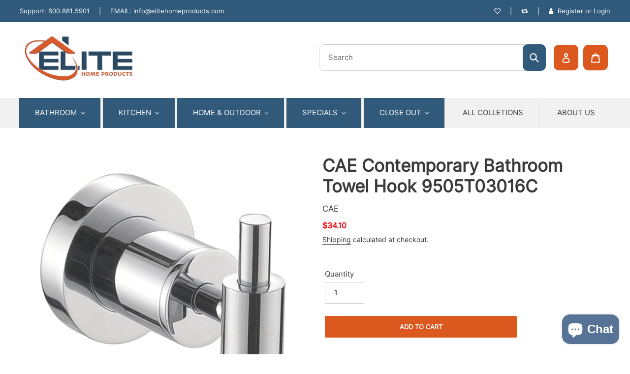

--- FILE ---
content_type: text/css
request_url: https://elitehomeproducts.com/cdn/shop/t/2/compiled_assets/styles.css?v=1598
body_size: -39
content:
#AccessibleNav{float:none}.announcement-topbar{background-color:#31597a;color:#fff;font-size:13px;line-height:45px}.announcement-topbar a:hover{color:#da581f}.announcement-topbar a{color:#fff}.seperator{padding:0 15px}.fa.fa-user{padding-right:5px}.search-header__input{opacity:1}.search-form__container .search-bar__submit{background-color:#31597a;color:#fff;border:0;border-radius:10px}.site-header__icons-wrapper .search-bar__input{min-height:54px;border:1px solid var(--color-border-form);border-radius:10px}.site-header__icons-wrapper .search-bar__submit{padding:0 14px}.site-nav--has-dropdown:hover .site-nav__dropdown,.site-nav--has-dropdown:focus .site-nav__dropdown{display:block}.site-nav__dropdown{top:60px}#SiteNavLabel-store-categories li{border-right:0px;line-height:33px}.site-nav__dropdown{border:0px}.site-nav li{position:relative}#shopify-section-header .grid__item{padding-left:0}.slideshow__overlay:before{background-color:transparent;opacity:1}@media only screen and (max-width: 750px){.grid__item.medium-up--one-half.text-left{padding-left:0}.grid__item.medium-up--one-half.text-right{text-align:center!important}.announcement-topbar{font-size:12px;line-height:35px;text-align:center!important}.hideinmobile{display:none}}@media only screen and (min-width: 750px){.site-header__cart-count{right:1rem;top:-.5rem}.site-nav--has-dropdown:focus .site-nav__dropdown,.site-nav--has-dropdown:hover .site-nav__dropdown{width:1200px;max-width:1200px}#SiteNavLabel-store-categories li{border-right:0px;line-height:33px;max-width:385px;float:left;width:385px}.site-nav__link--button:focus,.site-nav__link--button:hover{color:#fff}#shopify-section-header .site-header{padding:0;border-bottom:0px}.site-header.border-bottom.logo--left .site-nav{position:relative;padding:0;text-align:center;margin:10px 0 0;background-color:#f1f1f1;color:#141414}li.site-nav--has-dropdown{line-height:55px}.site-nav li{position:relative;padding:0 22px;border-right:1px solid #e4e4e4;line-height:55px}.site-nav li:last-child{border-right:0px solid #e4e4e4}.site-nav li:hover,.site-nav li a:hover{background-color:#dc5a1f;color:#fff}.site-nav--has-dropdown{background-color:#31597a;color:#fff}.site-nav--has-dropdown button:before{content:"\f0c9";font: 15px/1 FontAwesome;padding-right:.5rem}.site-nav__label{border-bottom:0px solid transparent;text-transform:uppercase}.hideindesktop{display:none}.site-header__icons-wrapper .site-header__account,.site-header__icons-wrapper .site-header__cart{padding:15px;background-color:#db581e;border-radius:10px;color:#fff}}
/*# sourceMappingURL=/cdn/shop/t/2/compiled_assets/styles.css.map?v=1598 */


--- FILE ---
content_type: text/javascript
request_url: https://elitehomeproducts.com/cdn/shop/t/2/assets/theme.js?v=43343364443259689101651009971
body_size: 73456
content:
window.theme=window.theme||{},window.theme=window.theme||{},theme.Sections=function(){this.constructors={},this.instances=[],document.addEventListener("shopify:section:load",this._onSectionLoad.bind(this)),document.addEventListener("shopify:section:unload",this._onSectionUnload.bind(this)),document.addEventListener("shopify:section:select",this._onSelect.bind(this)),document.addEventListener("shopify:section:deselect",this._onDeselect.bind(this)),document.addEventListener("shopify:block:select",this._onBlockSelect.bind(this)),document.addEventListener("shopify:block:deselect",this._onBlockDeselect.bind(this))},theme.Sections.prototype=Object.assign({},theme.Sections.prototype,{_createInstance:function(c,l){var t=c.getAttribute("data-section-id"),a=c.getAttribute("data-section-type");if(l=l||this.constructors[a],typeof l!="undefined"){var d=Object.assign(new l(c),{id:t,type:a,container:c});this.instances.push(d)}},_onSectionLoad:function(c){var l=document.querySelector('[data-section-id="'+c.detail.sectionId+'"]');l&&this._createInstance(l)},_onSectionUnload:function(c){this.instances=this.instances.filter(function(l){var t=l.id===c.detail.sectionId;return t&&typeof l.onUnload=="function"&&l.onUnload(c),!t})},_onSelect:function(c){var l=this.instances.find(function(t){return t.id===c.detail.sectionId});typeof l!="undefined"&&typeof l.onSelect=="function"&&l.onSelect(c)},_onDeselect:function(c){var l=this.instances.find(function(t){return t.id===c.detail.sectionId});typeof l!="undefined"&&typeof l.onDeselect=="function"&&l.onDeselect(c)},_onBlockSelect:function(c){var l=this.instances.find(function(t){return t.id===c.detail.sectionId});typeof l!="undefined"&&typeof l.onBlockSelect=="function"&&l.onBlockSelect(c)},_onBlockDeselect:function(c){var l=this.instances.find(function(t){return t.id===c.detail.sectionId});typeof l!="undefined"&&typeof l.onBlockDeselect=="function"&&l.onBlockDeselect(c)},register:function(c,l){this.constructors[c]=l,document.querySelectorAll('[data-section-type="'+c+'"]').forEach(function(t){this._createInstance(t,l)}.bind(this))}}),window.slate=window.slate||{},slate.utils={getParameterByName:function(c,l){l||(l=window.location.href),c=c.replace(/[[\]]/g,"\\$&");var t=new RegExp("[?&]"+c+"(=([^&#]*)|&|#|$)"),a=t.exec(l);return a?a[2]?decodeURIComponent(a[2].replace(/\+/g," ")):"":null},resizeSelects:function(c){c.forEach(function(l){var t=55,a=document.createElement("span");a.innerHTML=l.selectedOptions[0].label,document.querySelector(".site-footer").appendChild(a);var d=a.offsetWidth+t;a.remove(),l.style.width=d+"px"})},keyboardKeys:{TAB:9,ENTER:13,ESCAPE:27,LEFTARROW:37,RIGHTARROW:39}},window.slate=window.slate||{},slate.rte={wrapTable:function(c){c.tables.forEach(function(l){var t=document.createElement("div");t.classList.add(c.tableWrapperClass),l.parentNode.insertBefore(t,l),t.appendChild(l)})},wrapIframe:function(c){c.iframes.forEach(function(l){var t=document.createElement("div");t.classList.add(c.iframeWrapperClass),l.parentNode.insertBefore(t,l),t.appendChild(l),l.src=l.src})}},window.slate=window.slate||{},slate.a11y={state:{firstFocusable:null,lastFocusable:null},pageLinkFocus:function(c){if(!c)return;var l="js-focus-hidden";c.setAttribute("tabIndex","-1"),c.focus(),c.classList.add(l),c.addEventListener("blur",t,{once:!0});function t(){c.classList.remove(l),c.removeAttribute("tabindex")}},trapFocus:function(c){var l=Array.from(c.container.querySelectorAll('button, [href], input, select, textarea, [tabindex]:not([tabindex^="-"])')).filter(function(t){var a=t.offsetWidth,d=t.offsetHeight;return a!==0&&d!==0&&getComputedStyle(t).getPropertyValue("display")!=="none"});this.state.firstFocusable=l[0],this.state.lastFocusable=l[l.length-1],c.elementToFocus||(c.elementToFocus=c.container),c.container.setAttribute("tabindex","-1"),c.elementToFocus.focus(),this._setupHandlers(),document.addEventListener("focusin",this._onFocusInHandler),document.addEventListener("focusout",this._onFocusOutHandler)},_setupHandlers:function(){this._onFocusInHandler||(this._onFocusInHandler=this._onFocusIn.bind(this)),this._onFocusOutHandler||(this._onFocusOutHandler=this._onFocusIn.bind(this)),this._manageFocusHandler||(this._manageFocusHandler=this._manageFocus.bind(this))},_onFocusOut:function(){document.removeEventListener("keydown",this._manageFocusHandler)},_onFocusIn:function(c){c.target!==this.state.lastFocusable&&c.target!==this.state.firstFocusable||document.addEventListener("keydown",this._manageFocusHandler)},_manageFocus:function(c){c.keyCode===slate.utils.keyboardKeys.TAB&&(c.target===this.state.lastFocusable&&!c.shiftKey&&(c.preventDefault(),this.state.firstFocusable.focus()),c.target===this.state.firstFocusable&&c.shiftKey&&(c.preventDefault(),this.state.lastFocusable.focus()))},removeTrapFocus:function(c){c.container&&c.container.removeAttribute("tabindex"),document.removeEventListener("focusin",this._onFocusInHandler)},accessibleLinks:function(c){var l=document.querySelector("body"),t={newWindow:"a11y-new-window-message",external:"a11y-external-message",newWindowExternal:"a11y-new-window-external-message"};(c.links===void 0||!c.links.length)&&(c.links=document.querySelectorAll("a[href]:not([aria-describedby])"));function a(s){typeof s!="object"&&(s={});var h=Object.assign({newWindow:"Opens in a new window.",external:"Opens external website.",newWindowExternal:"Opens external website in a new window."},s),u=document.createElement("ul"),g="";for(var y in h)g+="<li id="+t[y]+">"+h[y]+"</li>";u.setAttribute("hidden",!0),u.innerHTML=g,l.appendChild(u)}function d(s){var h=window.location.hostname;return s.hostname!==h}c.links.forEach(function(s){var h=s.getAttribute("target"),u=s.getAttribute("rel"),g=d(s),y=h==="_blank";if(g&&s.setAttribute("aria-describedby",t.external),y){if(!u||u.indexOf("noopener")===-1){var P=u===void 0?"":u+" ";P=P+"noopener",s.setAttribute("rel",P)}s.setAttribute("aria-describedby",t.newWindow)}g&&y&&s.setAttribute("aria-describedby",t.newWindowExternal)}),a(c.messages)}},theme.Images=function(){function c(h,u){typeof h=="string"&&(h=[h]);for(var g=0;g<h.length;g++){var y=h[g];this.loadImage(this.getSizedImageUrl(y,u))}}function l(h){new Image().src=h}function t(h,u,g){var y=this.imageSize(u.src),P=this.getSizedImageUrl(h.src,y);g?g(P,h,u):u.src=P}function a(h){var u=h.match(/.+_((?:pico|icon|thumb|small|compact|medium|large|grande)|\d{1,4}x\d{0,4}|x\d{1,4})[_\\.@]/);return u!==null?u[2]!==void 0?u[1]+u[2]:u[1]:null}function d(h,u){if(u===null)return h;if(u==="master")return this.removeProtocol(h);var g=h.match(/\.(jpg|jpeg|gif|png|bmp|bitmap|tiff|tif)(\?v=\d+)?$/i);if(g!==null){var y=h.split(g[0]),P=g[0];return this.removeProtocol(y[0]+"_"+u+P)}return null}function s(h){return h.replace(/http(s)?:/,"")}return{preload:c,loadImage:l,switchImage:t,imageSize:a,getSizedImageUrl:d,removeProtocol:s}}(),theme.Currency=function(){var c="${{amount}}";function l(t,a){typeof t=="string"&&(t=t.replace(".",""));var d="",s=/\{\{\s*(\w+)\s*\}\}/,h=a||c;function u(g,y,P,_){if(P=P||",",_=_||".",isNaN(g)||g===null)return 0;g=(g/100).toFixed(y);var b=g.split("."),I=b[0].replace(/(\d)(?=(\d\d\d)+(?!\d))/g,"$1"+P),M=b[1]?_+b[1]:"";return I+M}switch(h.match(s)[1]){case"amount":d=u(t,2);break;case"amount_no_decimals":d=u(t,0);break;case"amount_with_comma_separator":d=u(t,2,".",",");break;case"amount_no_decimals_with_comma_separator":d=u(t,0,".",",");break;case"amount_no_decimals_with_space_separator":d=u(t,0," ");break;case"amount_with_apostrophe_separator":d=u(t,2,"'");break}return h.replace(s,d)}return{formatMoney:l}}(),slate.Variants=function(){function c(l){this.container=l.container,this.product=l.product,this.originalSelectorId=l.originalSelectorId,this.enableHistoryState=l.enableHistoryState,this.singleOptions=this.container.querySelectorAll(l.singleOptionSelector),this.currentVariant=this._getVariantFromOptions(),this.singleOptions.forEach(function(t){t.addEventListener("change",this._onSelectChange.bind(this))}.bind(this))}return c.prototype=Object.assign({},c.prototype,{_getCurrentOptions:function(){var l=[];return this.singleOptions.forEach(function(t){var a=t.getAttribute("type"),d=a==="radio"||a==="checkbox";(!d||t.checked)&&l.push({value:t.value,index:t.getAttribute("data-index")})}),l},_getVariantFromOptions:function(){var l=this._getCurrentOptions(),t=this.product.variants,a=t.find(function(d){return l.every(function(s){return d[s.index]===s.value})});return a},_onSelectChange:function(){var l=this._getVariantFromOptions();this.container.dispatchEvent(new CustomEvent("variantChange",{detail:{variant:l},bubbles:!0,cancelable:!0})),l&&(this._updateMasterSelect(l),this._updateImages(l),this._updatePrice(l),this._updateSKU(l),this.currentVariant=l,this.enableHistoryState&&this._updateHistoryState(l))},_updateImages:function(l){var t=l.featured_image||{},a=this.currentVariant.featured_image||{};!l.featured_image||t.src===a.src||this.container.dispatchEvent(new CustomEvent("variantImageChange",{detail:{variant:l},bubbles:!0,cancelable:!0}))},_updatePrice:function(l){l.price===this.currentVariant.price&&l.compare_at_price===this.currentVariant.compare_at_price&&l.unit_price===this.currentVariant.unit_price||this.container.dispatchEvent(new CustomEvent("variantPriceChange",{detail:{variant:l},bubbles:!0,cancelable:!0}))},_updateSKU:function(l){l.sku!==this.currentVariant.sku&&this.container.dispatchEvent(new CustomEvent("variantSKUChange",{detail:{variant:l},bubbles:!0,cancelable:!0}))},_updateHistoryState:function(l){if(!(!history.replaceState||!l)){var t=window.location.protocol+"//"+window.location.host+window.location.pathname+"?variant="+l.id;window.history.replaceState({path:t},"",t)}},_updateMasterSelect:function(l){var t=this.container.querySelector(this.originalSelectorId);!t||(t.value=l.id)}}),c}(),this.Shopify=this.Shopify||{},this.Shopify.theme=this.Shopify.theme||{},this.Shopify.theme.PredictiveSearch=function(){"use strict";function c(D){var n;if(D==null)throw n=new TypeError("'query' is missing"),n.type="argument",n;if(typeof D!="string")throw n=new TypeError("'query' is not a string"),n.type="argument",n}function l(){var D=Error.call(this);return D.name="Server error",D.message="Something went wrong on the server",D.status=500,D}function t(D){var n=Error.call(this);return n.name="Not found",n.message="Not found",n.status=D,n}function a(){var D=Error.call(this);return D.name="Server error",D.message="Something went wrong on the server",D.status=500,D}function d(D){var n=Error.call(this);return n.name="Content-Type error",n.message="Content-Type was not provided or is of wrong type",n.status=D,n}function s(D){var n=Error.call(this);return n.name="JSON parse error",n.message="JSON syntax error",n.status=D,n}function h(D,n,j,Y){var Z=Error.call(this);return Z.name=n,Z.message=j,Z.status=D,Z.retryAfter=Y,Z}function u(D,n,j){var Y=Error.call(this);return Y.name=n,Y.message=j,Y.status=D,Y}function g(D,n,j){var Y=Error.call(this);return Y.name=n,Y.message=j,Y.status=D,Y}function y(D,n,j,Y,Z){var le=new XMLHttpRequest,vt=D+"/suggest.json";le.onreadystatechange=function(){if(le.readyState===XMLHttpRequest.DONE){var xe=le.getResponseHeader("Content-Type");if(le.status>=500){Z(new a);return}if(le.status===404){Z(new t(le.status));return}if(typeof xe!="string"||xe.toLowerCase().match("application/json")===null){Z(new d(le.status));return}if(le.status===417){try{var lt=JSON.parse(le.responseText);Z(new u(le.status,lt.message,lt.description))}catch(it){Z(new s(le.status))}return}if(le.status===422){try{var tt=JSON.parse(le.responseText);Z(new g(le.status,tt.message,tt.description))}catch(it){Z(new s(le.status))}return}if(le.status===429){try{var ct=JSON.parse(le.responseText);Z(new h(le.status,ct.message,ct.description,le.getResponseHeader("Retry-After")))}catch(it){Z(new s(le.status))}return}if(le.status===200){try{var gt=JSON.parse(le.responseText);gt.query=j,Y(gt)}catch(it){Z(new s(le.status))}return}try{var De=JSON.parse(le.responseText);Z(new l(le.status,De.message,De.description))}catch(it){Z(new s(le.status))}}},le.open("get",vt+"?q="+encodeURIComponent(j)+"&"+n),le.setRequestHeader("Content-Type","application/json"),le.send()}function P(D){this._store={},this._keys=[],D&&D.bucketSize?this.bucketSize=D.bucketSize:this.bucketSize=20}P.prototype.set=function(D,n){if(this.count()>=this.bucketSize){var j=this._keys.splice(0,1);this.delete(j)}return this._keys.push(D),this._store[D]=n,this._store},P.prototype.get=function(D){return this._store[D]},P.prototype.has=function(D){return!!this._store[D]},P.prototype.count=function(){return Object.keys(this._store).length},P.prototype.delete=function(D){var n=!!this._store[D];return delete this._store[D],n&&!this._store[D]};function _(){this.events={}}_.prototype.on=function(D,n){var j=this.events[D];j||(j=new b(D),this.events[D]=j),j.registerCallback(n)},_.prototype.off=function(D,n){var j=this.events[D];j&&j.callbacks.indexOf(n)>-1&&(j.unregisterCallback(n),j.callbacks.length===0&&delete this.events[D])},_.prototype.dispatch=function(D,n){var j=this.events[D];j&&j.fire(n)};function b(D){this.eventName=D,this.callbacks=[]}b.prototype.registerCallback=function(D){this.callbacks.push(D)},b.prototype.unregisterCallback=function(D){var n=this.callbacks.indexOf(D);n>-1&&this.callbacks.splice(n,1)},b.prototype.fire=function(D){var n=this.callbacks.slice(0);n.forEach(function(j){j(D)})};function I(D,n){var j=null;return function(){var Y=this,Z=arguments;clearTimeout(j),j=setTimeout(function(){j=null,D.apply(Y,Z)},n||0)}}function M(D,n){var j="";return n=n||null,Object.keys(D).forEach(function(Y){var Z=Y+"=";switch(n&&(Z=n+"["+Y+"]"),Q(D[Y])){case"object":j+=M(D[Y],n?Z:Y);break;case"array":j+=Z+"="+D[Y].join(",")+"&";break;default:n&&(Z+="="),j+=Z+encodeURIComponent(D[Y])+"&";break}}),j}function Q(D){return Object.prototype.toString.call(D).slice(8,-1).toLowerCase()}var F=10,U=I(y,F);function ae(D,n){if(!D)throw new TypeError("No params object was specified");this.searchUrl=n,this._retryAfter=null,this._currentQuery=null,this.dispatcher=new _,this.cache=new P({bucketSize:40}),this.queryParams=M(D)}ae.TYPES={PRODUCT:"product",PAGE:"page",ARTICLE:"article"},ae.FIELDS={AUTHOR:"author",BODY:"body",PRODUCT_TYPE:"product_type",TAG:"tag",TITLE:"title",VARIANTS_BARCODE:"variants.barcode",VARIANTS_SKU:"variants.sku",VARIANTS_TITLE:"variants.title",VENDOR:"vendor"},ae.UNAVAILABLE_PRODUCTS={SHOW:"show",HIDE:"hide",LAST:"last"},ae.prototype.query=function(D){try{c(D)}catch(j){this.dispatcher.dispatch("error",j);return}if(D==="")return this;this._currentQuery=ne(D);var n=this.cache.get(this._currentQuery);return n?(this.dispatcher.dispatch("success",n),this):(U(this.searchUrl,this.queryParams,D,function(j){this.cache.set(ne(j.query),j),ne(j.query)===this._currentQuery&&(this._retryAfter=null,this.dispatcher.dispatch("success",j))}.bind(this),function(j){j.retryAfter&&(this._retryAfter=j.retryAfter),this.dispatcher.dispatch("error",j)}.bind(this)),this)},ae.prototype.on=function(n,j){return this.dispatcher.on(n,j),this},ae.prototype.off=function(n,j){return this.dispatcher.off(n,j),this};function ne(D){return typeof D!="string"?null:D.trim().replace(" ","-").toLowerCase()}return ae}(),this.Shopify=this.Shopify||{},this.Shopify.theme=this.Shopify.theme||{},this.Shopify.theme.PredictiveSearchComponent=function(c){"use strict";c=c&&c.hasOwnProperty("default")?c.default:c;var l={resources:{type:[c.TYPES.PRODUCT],options:{unavailable_products:c.UNAVAILABLE_PRODUCTS.LAST,fields:[c.FIELDS.TITLE,c.FIELDS.VENDOR,c.FIELDS.PRODUCT_TYPE,c.FIELDS.VARIANTS_TITLE]}}};function t(b){if(!b||!b.selectors||!b.selectors.input||!y(b.selectors.input)||!b.selectors.result||!y(b.selectors.result)||!b.resultTemplateFct||!_(b.resultTemplateFct)||!b.numberOfResultsTemplateFct||!_(b.numberOfResultsTemplateFct)||!b.loadingResultsMessageTemplateFct||!_(b.loadingResultsMessageTemplateFct)){var I=new TypeError("PredictiveSearchComponent config is not valid");throw I.type="argument",I}if(this.nodes=a(b.selectors),!d(this.nodes)){console.warn("Could not find valid nodes");return}this.searchUrl=b.searchUrl||"/search",this._searchKeyword="",this.resultTemplateFct=b.resultTemplateFct,this.numberOfResultsTemplateFct=b.numberOfResultsTemplateFct,this.loadingResultsMessageTemplateFct=b.loadingResultsMessageTemplateFct,this.numberOfResults=b.numberOfResults||4,this.classes={visibleVariant:b.visibleVariant?b.visibleVariant:"predictive-search-wrapper--visible",itemSelected:b.itemSelectedClass?b.itemSelectedClass:"predictive-search-item--selected",clearButtonVisible:b.clearButtonVisibleClass?b.clearButtonVisibleClass:"predictive-search__clear-button--visible"},this.selectors={searchResult:b.searchResult?b.searchResult:"[data-search-result]"},this.callbacks=s(b),h(this.nodes.input),this._addInputEventListeners(),this._addBodyEventListener(),this._addAccessibilityAnnouncer(),this._toggleClearButtonVisibility(),this.predictiveSearch=new c(b.PredictiveSearchAPIConfig?b.PredictiveSearchAPIConfig:l,this.searchUrl),this.predictiveSearch.on("success",this._handlePredictiveSearchSuccess.bind(this)),this.predictiveSearch.on("error",this._handlePredictiveSearchError.bind(this))}function a(b){return{input:document.querySelector(b.input),reset:document.querySelector(b.reset),result:document.querySelector(b.result)}}function d(b){return!(!b||!b.input||!b.result||b.input.tagName!=="INPUT")}function s(b){return{onBodyMousedown:b.onBodyMousedown,onBeforeOpen:b.onBeforeOpen,onOpen:b.onOpen,onBeforeClose:b.onBeforeClose,onClose:b.onClose,onInputFocus:b.onInputFocus,onInputKeyup:b.onInputKeyup,onInputBlur:b.onInputBlur,onInputReset:b.onInputReset,onBeforeDestroy:b.onBeforeDestroy,onDestroy:b.onDestroy}}function h(b){b.setAttribute("autocorrect","off"),b.setAttribute("autocomplete","off"),b.setAttribute("autocapitalize","off"),b.setAttribute("spellcheck","false")}function u(b){b.removeAttribute("autocorrect","off"),b.removeAttribute("autocomplete","off"),b.removeAttribute("autocapitalize","off"),b.removeAttribute("spellcheck","false")}t.prototype.isResultVisible=!1,t.prototype.results={},t.prototype._latencyTimer=null,t.prototype._resultNodeClicked=!1,t.prototype._addInputEventListeners=function(){var b=this.nodes.input,I=this.nodes.reset;!b||(this._handleInputFocus=this._handleInputFocus.bind(this),this._handleInputBlur=this._handleInputBlur.bind(this),this._handleInputKeyup=this._handleInputKeyup.bind(this),this._handleInputKeydown=this._handleInputKeydown.bind(this),b.addEventListener("focus",this._handleInputFocus),b.addEventListener("blur",this._handleInputBlur),b.addEventListener("keyup",this._handleInputKeyup),b.addEventListener("keydown",this._handleInputKeydown),I&&(this._handleInputReset=this._handleInputReset.bind(this),I.addEventListener("click",this._handleInputReset)))},t.prototype._removeInputEventListeners=function(){var b=this.nodes.input;b.removeEventListener("focus",this._handleInputFocus),b.removeEventListener("blur",this._handleInputBlur),b.removeEventListener("keyup",this._handleInputKeyup),b.removeEventListener("keydown",this._handleInputKeydown)},t.prototype._addBodyEventListener=function(){this._handleBodyMousedown=this._handleBodyMousedown.bind(this),document.querySelector("body").addEventListener("mousedown",this._handleBodyMousedown)},t.prototype._removeBodyEventListener=function(){document.querySelector("body").removeEventListener("mousedown",this._handleBodyMousedown)},t.prototype._removeClearButtonEventListener=function(){var b=this.nodes.reset;!b||b.removeEventListener("click",this._handleInputReset)},t.prototype._handleBodyMousedown=function(b){if(this.isResultVisible&&this.nodes!==null)if(b.target.isEqualNode(this.nodes.input)||this.nodes.input.contains(b.target)||b.target.isEqualNode(this.nodes.result)||this.nodes.result.contains(b.target))this._resultNodeClicked=!0;else if(_(this.callbacks.onBodyMousedown)){var I=this.callbacks.onBodyMousedown(this.nodes);P(I)&&I&&this.close()}else this.close()},t.prototype._handleInputFocus=function(b){if(_(this.callbacks.onInputFocus)){var I=this.callbacks.onInputFocus(this.nodes);if(P(I)&&!I)return!1}return b.target.value.length>0&&this._search(),!0},t.prototype._handleInputBlur=function(){return setTimeout(function(){if(_(this.callbacks.onInputBlur)){var b=this.callbacks.onInputBlur(this.nodes);if(P(b)&&!b)return!1}if(document.activeElement.isEqualNode(this.nodes.reset))return!1;if(this._resultNodeClicked)return this._resultNodeClicked=!1,!1;this.close()}.bind(this)),!0},t.prototype._addAccessibilityAnnouncer=function(){this._accessibilityAnnouncerDiv=window.document.createElement("div"),this._accessibilityAnnouncerDiv.setAttribute("style","position: absolute !important; overflow: hidden; clip: rect(0 0 0 0); height: 1px; width: 1px; margin: -1px; padding: 0; border: 0;"),this._accessibilityAnnouncerDiv.setAttribute("data-search-announcer",""),this._accessibilityAnnouncerDiv.setAttribute("aria-live","polite"),this._accessibilityAnnouncerDiv.setAttribute("aria-atomic","true"),this.nodes.result.parentElement.appendChild(this._accessibilityAnnouncerDiv)},t.prototype._removeAccessibilityAnnouncer=function(){this.nodes.result.parentElement.removeChild(this._accessibilityAnnouncerDiv)},t.prototype._updateAccessibilityAttributesAfterSelectingElement=function(b,I){this.nodes.input.setAttribute("aria-activedescendant",I.id),b&&b.removeAttribute("aria-selected"),I.setAttribute("aria-selected",!0)},t.prototype._clearAriaActiveDescendant=function(){this.nodes.input.setAttribute("aria-activedescendant","")},t.prototype._announceNumberOfResultsFound=function(b){var I=this._accessibilityAnnouncerDiv.innerHTML,M=this.numberOfResultsTemplateFct(b);I===M&&(M=M+"&nbsp;"),this._accessibilityAnnouncerDiv.innerHTML=M},t.prototype._announceLoadingState=function(){this._accessibilityAnnouncerDiv.innerHTML=this.loadingResultsMessageTemplateFct()},t.prototype._handleInputKeyup=function(b){var I=38,M=40,Q=13,F=27;if(_(this.callbacks.onInputKeyup)){var U=this.callbacks.onInputKeyup(this.nodes);if(P(U)&&!U)return!1}if(this._toggleClearButtonVisibility(),this.isResultVisible&&this.nodes!==null){if(b.keyCode===I)return this._navigateOption(b,"UP"),!0;if(b.keyCode===M)return this._navigateOption(b,"DOWN"),!0;if(b.keyCode===Q)return this._selectOption(),!0;b.keyCode===F&&this.close()}return b.target.value.length<=0?(this.close(),this._setKeyword("")):b.target.value.length>0&&this._search(),!0},t.prototype._handleInputKeydown=function(b){var I=13,M=38,Q=40;b.keyCode===I&&this._getSelectedOption()!==null&&b.preventDefault(),(b.keyCode===M||b.keyCode===Q)&&b.preventDefault()},t.prototype._handleInputReset=function(b){if(b.preventDefault(),_(this.callbacks.onInputReset)){var I=this.callbacks.onInputReset(this.nodes);if(P(I)&&!I)return!1}return this.nodes.input.value="",this.nodes.input.focus(),this._toggleClearButtonVisibility(),this.close(),!0},t.prototype._navigateOption=function(b,I){var M=this._getSelectedOption();if(M)if(I==="DOWN"){var F=M.nextElementSibling;F&&(M.classList.remove(this.classes.itemSelected),F.classList.add(this.classes.itemSelected),this._updateAccessibilityAttributesAfterSelectingElement(M,F))}else{var U=M.previousElementSibling;U&&(M.classList.remove(this.classes.itemSelected),U.classList.add(this.classes.itemSelected),this._updateAccessibilityAttributesAfterSelectingElement(M,U))}else{var Q=this.nodes.result.querySelector(this.selectors.searchResult);Q.classList.add(this.classes.itemSelected),this._updateAccessibilityAttributesAfterSelectingElement(null,Q)}},t.prototype._getSelectedOption=function(){return this.nodes.result.querySelector("."+this.classes.itemSelected)},t.prototype._selectOption=function(){var b=this._getSelectedOption();b&&b.querySelector("a, button").click()},t.prototype._search=function(){var b=this.nodes.input.value;this._searchKeyword!==b&&(clearTimeout(this._latencyTimer),this._latencyTimer=setTimeout(function(){this.results.isLoading=!0,this._announceLoadingState(),this.nodes.result.classList.add(this.classes.visibleVariant),this.nodes.result.innerHTML=this.resultTemplateFct(this.results)}.bind(this),500),this.predictiveSearch.query(b),this._setKeyword(b))},t.prototype._handlePredictiveSearchSuccess=function(b){clearTimeout(this._latencyTimer),this.results=b.resources.results,this.results.isLoading=!1,this.results.products=this.results.products.slice(0,this.numberOfResults),this.results.canLoadMore=this.numberOfResults<=this.results.products.length,this.results.searchQuery=this.nodes.input.value,this.results.products.length>0||this.results.searchQuery?(this.nodes.result.innerHTML=this.resultTemplateFct(this.results),this._announceNumberOfResultsFound(this.results),this.open()):(this.nodes.result.innerHTML="",this._closeOnNoResults())},t.prototype._handlePredictiveSearchError=function(){clearTimeout(this._latencyTimer),this.nodes.result.innerHTML="",this._closeOnNoResults()},t.prototype._closeOnNoResults=function(){this.nodes&&this.nodes.result.classList.remove(this.classes.visibleVariant),this.isResultVisible=!1},t.prototype._setKeyword=function(b){this._searchKeyword=b},t.prototype._toggleClearButtonVisibility=function(){!this.nodes.reset||(this.nodes.input.value.length>0?this.nodes.reset.classList.add(this.classes.clearButtonVisible):this.nodes.reset.classList.remove(this.classes.clearButtonVisible))},t.prototype.open=function(){if(!this.isResultVisible){if(_(this.callbacks.onBeforeOpen)){var b=this.callbacks.onBeforeOpen(this.nodes);if(P(b)&&!b)return!1}return this.nodes.result.classList.add(this.classes.visibleVariant),this.nodes.input.setAttribute("aria-expanded",!0),this.isResultVisible=!0,_(this.callbacks.onOpen)&&this.callbacks.onOpen(this.nodes)||!0}},t.prototype.close=function(){if(!this.isResultVisible)return!0;if(_(this.callbacks.onBeforeClose)){var b=this.callbacks.onBeforeClose(this.nodes);if(P(b)&&!b)return!1}return this.nodes&&this.nodes.result.classList.remove(this.classes.visibleVariant),this.nodes.input.setAttribute("aria-expanded",!1),this._clearAriaActiveDescendant(),this._setKeyword(""),_(this.callbacks.onClose)&&this.callbacks.onClose(this.nodes),this.isResultVisible=!1,this.results={},!0},t.prototype.destroy=function(){if(this.close(),_(this.callbacks.onBeforeDestroy)){var b=this.callbacks.onBeforeDestroy(this.nodes);if(P(b)&&!b)return!1}return this.nodes.result.classList.remove(this.classes.visibleVariant),u(this.nodes.input),this._removeInputEventListeners(),this._removeBodyEventListener(),this._removeAccessibilityAnnouncer(),this._removeClearButtonEventListener(),_(this.callbacks.onDestroy)&&this.callbacks.onDestroy(this.nodes),!0},t.prototype.clearAndClose=function(){this.nodes.input.value="",this.close()};function g(b){return Object.prototype.toString.call(b)}function y(b){return g(b)==="[object String]"}function P(b){return g(b)==="[object Boolean]"}function _(b){return g(b)==="[object Function]"}return t}(Shopify.theme.PredictiveSearch),window.theme=window.theme||{},theme.TouchEvents=function(l,t){this.axis,this.checkEvents=[],this.eventHandlers={},this.eventModel={},this.events=[["touchstart","touchmove","touchend","touchcancel"],["pointerdown","pointermove","pointerup","pointercancel"],["mousedown","mousemove","mouseup"]],this.eventType,this.difference={},this.direction,this.start={},this.element=l,this.options=Object.assign({},{dragThreshold:10,start:function(){},move:function(){},end:function(){}},t),this.checkEvents=this._getCheckEvents(),this.eventModel=this._getEventModel(),this._setupEventHandlers()},theme.TouchEvents.prototype=Object.assign({},theme.TouchEvents.prototype,{destroy:function(){this.element.removeEventListener("dragstart",this.eventHandlers.preventDefault),this.element.removeEventListener(this.events[this.eventModel][0],this.eventHandlers.touchStart),this.eventModel||this.element.removeEventListener(this.events[2][0],this.eventHandlers.touchStart),this.element.removeEventListener("click",this.eventHandlers.preventClick)},_setupEventHandlers:function(){this.eventHandlers.preventDefault=this._preventDefault.bind(this),this.eventHandlers.preventClick=this._preventClick.bind(this),this.eventHandlers.touchStart=this._touchStart.bind(this),this.eventHandlers.touchMove=this._touchMove.bind(this),this.eventHandlers.touchEnd=this._touchEnd.bind(this),this.element.addEventListener("dragstart",this.eventHandlers.preventDefault),this.element.addEventListener(this.events[this.eventModel][0],this.eventHandlers.touchStart),this.eventModel||this.element.addEventListener(this.events[2][0],this.eventHandlers.touchStart),this.element.addEventListener("click",this.eventHandlers.preventClick)},_touchStart:function(c){this.eventType=this.eventModel,c.type==="mousedown"&&!this.eventModel&&(this.eventType=2),!this.checkEvents[this.eventType](c)&&(this.eventType&&this._preventDefault(c),document.addEventListener(this.events[this.eventType][1],this.eventHandlers.touchMove),document.addEventListener(this.events[this.eventType][2],this.eventHandlers.touchEnd),this.eventType<2&&document.addEventListener(this.events[this.eventType][3],this.eventHandlers.touchEnd),this.start={xPosition:this.eventType?c.clientX:c.touches[0].clientX,yPosition:this.eventType?c.clientY:c.touches[0].clientY,time:new Date().getTime()},Object.keys(this.difference).forEach(function(l){delete this.difference[l]}.bind(this)),this.options.start(c))},_touchMove:function(c){this.difference=this._getDifference(c),document["on"+this.events[this.eventType][1]]=function(l){this._preventDefault(l)}.bind(this),this.axis?this.axis==="xPosition"?this.direction=this.difference.xPosition<0?"left":"right":this.axis==="yPosition"&&(this.direction=this.difference.yPosition<0?"up":"down"):this.options.dragThreshold<Math.abs(this.difference.xPosition)?this.axis="xPosition":this.options.dragThreshold<Math.abs(this.difference.yPosition)?this.axis="yPosition":this.axis=!1,this.options.move(c,this.direction,this.difference)},_touchEnd:function(c){document.removeEventListener(this.events[this.eventType][1],this.eventHandlers.touchMove),document.removeEventListener(this.events[this.eventType][2],this.eventHandlers.touchEnd),this.eventType<2&&document.removeEventListener(this.events[this.eventType][3],this.eventHandlers.touchEnd),document["on"+this.events[this.eventType][1]]=function(){return!0},this.options.end(c,this.direction,this.difference),this.axis=!1},_getDifference:function(c){return{xPosition:(this.eventType?c.clientX:c.touches[0].clientX)-this.start.xPosition,yPosition:(this.eventType?c.clientY:c.touches[0].clientY)-this.start.yPosition,time:new Date().getTime()-this.start.time}},_getCheckEvents:function(){return[function(c){return c.touches&&c.touches.length>1||c.scale&&c.scale!==1},function(c){return!c.isPrimary||c.buttons&&c.buttons!==1||c.pointerType!=="touch"&&c.pointerType!=="pen"},function(c){return c.buttons&&c.buttons!==1}]},_getEventModel:function(){return window.navigator.pointerEnabled?1:0},_preventDefault:function(c){c.preventDefault?c.preventDefault():c.returnValue=!1},_preventClick:function(c){Math.abs(this.difference.xPosition)>this.options.dragThreshold&&this._preventDefault(c)}}),theme.Drawers=function(){function c(l,t,a){var d="js-drawer-open",s="js-drawer-close",h={selectors:{openVariant:"."+d+"-"+t,close:"."+s},classes:{open:d,openVariant:d+"-"+t},withPredictiveSearch:!1};if(this.nodes={parents:[document.documentElement,document.body],page:document.getElementById("PageContainer")},this.eventHandlers={},this.config=Object.assign({},h,a),this.position=t,this.drawer=document.getElementById(l),!this.drawer)return!1;this.drawerIsOpen=!1,this.init()}return c.prototype.init=function(){document.querySelector(this.config.selectors.openVariant).addEventListener("click",this.open.bind(this)),this.drawer.querySelector(this.config.selectors.close).addEventListener("click",this.close.bind(this))},c.prototype.open=function(l){var t=!1;if(l?l.preventDefault():t=!0,l&&l.stopPropagation&&(l.stopPropagation(),this.activeSource=l.currentTarget),this.drawerIsOpen&&!t)return this.close();this.config.withPredictiveSearch||theme.Helpers.prepareTransition(this.drawer),this.nodes.parents.forEach(function(d){d.classList.add(this.config.classes.open,this.config.classes.openVariant)}.bind(this)),this.drawerIsOpen=!0,this.config.onDrawerOpen&&typeof this.config.onDrawerOpen=="function"&&(t||this.config.onDrawerOpen()),this.activeSource&&this.activeSource.hasAttribute("aria-expanded")&&this.activeSource.setAttribute("aria-expanded","true");var a={container:this.drawer};return this.config.elementToFocusOnOpen&&(a.elementToFocus=this.config.elementToFocusOnOpen),slate.a11y.trapFocus(a),this.bindEvents(),this},c.prototype.close=function(){!this.drawerIsOpen||(document.activeElement.dispatchEvent(new CustomEvent("blur",{bubbles:!0,cancelable:!0})),this.config.withPredictiveSearch||theme.Helpers.prepareTransition(this.drawer),this.nodes.parents.forEach(function(l){l.classList.remove(this.config.classes.open,this.config.classes.openVariant)}.bind(this)),this.activeSource&&this.activeSource.hasAttribute("aria-expanded")&&this.activeSource.setAttribute("aria-expanded","false"),this.drawerIsOpen=!1,slate.a11y.removeTrapFocus({container:this.drawer}),this.unbindEvents(),this.config.onDrawerClose&&typeof this.config.onDrawerClose=="function"&&this.config.onDrawerClose())},c.prototype.bindEvents=function(){this.eventHandlers.drawerKeyupHandler=function(l){return l.keyCode===27?(this.close(),!1):!0}.bind(this),this.eventHandlers.drawerTouchmoveHandler=function(){return!1},this.eventHandlers.drawerClickHandler=function(){return this.close(),!1}.bind(this),document.body.addEventListener("keyup",this.eventHandlers.drawerKeyupHandler),this.nodes.page.addEventListener("touchmove",this.eventHandlers.drawerTouchmoveHandler),this.nodes.page.addEventListener("click",this.eventHandlers.drawerClickHandler)},c.prototype.unbindEvents=function(){this.nodes.page.removeEventListener("touchmove",this.eventHandlers.drawerTouchmoveHandler),this.nodes.page.removeEventListener("click",this.eventHandlers.drawerClickHandler),document.body.removeEventListener("keyup",this.eventHandlers.drawerKeyupHandler)},c}(),theme.Helpers=function(){var c=!1,l={preventScrolling:"prevent-scrolling"},t=window.pageYOffset;function a(){c=!0}function d(){return c}function s(){t=window.pageYOffset,document.body.style.top="-"+t+"px",document.body.classList.add(l.preventScrolling)}function h(){document.body.classList.remove(l.preventScrolling),document.body.style.removeProperty("top"),window.scrollTo(0,t)}function u(I,M,Q){var F;return function(){var U=this,ae=arguments,ne=function(){F=null,Q||I.apply(U,ae)},D=Q&&!F;clearTimeout(F),F=setTimeout(ne,M),D&&I.apply(U,ae)}}function g(I,M){return new Promise(function(Q,F){var U=document.createElement("script"),ae=M||document.getElementsByTagName("script")[0];U.async=!0,U.defer=!0;function ne(D,n){(n||!U.readyState||/loaded|complete/.test(U.readyState))&&(U.onload=null,U.onreadystatechange=null,U=void 0,n?F():Q())}U.onload=ne,U.onreadystatechange=ne,U.src=I,ae.parentNode.insertBefore(U,ae)})}function y(I){I.addEventListener("transitionend",function(F){F.currentTarget.classList.remove("is-transitioning")},{once:!0});var M=["transition-duration","-moz-transition-duration","-webkit-transition-duration","-o-transition-duration"],Q=0;M.forEach(function(F){var U=getComputedStyle(I)[F];U&&(U.replace(/\D/g,""),Q||(Q=parseFloat(U)))}),Q!==0&&(I.classList.add("is-transitioning"),I.offsetWidth)}/*!
 * Serialize all form data into a SearchParams string
 * (c) 2020 Chris Ferdinandi, MIT License, https://gomakethings.com
 * @param  {Node}   form The form to serialize
 * @return {String}      The serialized form data
 */function P(I){var M=[];return Array.prototype.slice.call(I.elements).forEach(function(Q){if(!(!Q.name||Q.disabled||["file","reset","submit","button"].indexOf(Q.type)>-1)){if(Q.type==="select-multiple"){Array.prototype.slice.call(Q.options).forEach(function(F){!F.selected||M.push(encodeURIComponent(Q.name)+"="+encodeURIComponent(F.value))});return}["checkbox","radio"].indexOf(Q.type)>-1&&!Q.checked||M.push(encodeURIComponent(Q.name)+"="+encodeURIComponent(Q.value))}}),M.join("&")}function _(){var I=navigator.cookieEnabled;return I||(document.cookie="testcookie",I=document.cookie.indexOf("testcookie")!==-1),I}function b(I){var M=I||theme.stylesheet;return typeof this.stylesheetPromise=="undefined"&&(this.stylesheetPromise=new Promise(function(Q){var F=document.querySelector('link[href="'+M+'"]');F.loaded&&Q(),F.addEventListener("load",function(){setTimeout(Q,0)})})),this.stylesheetPromise}return{setTouch:a,isTouch:d,enableScrollLock:s,disableScrollLock:h,debounce:u,getScript:g,prepareTransition:y,serialize:P,cookiesEnabled:_,promiseStylesheet:b}}(),theme.LibraryLoader=function(){var c={link:"link",script:"script"},l={requested:"requested",loaded:"loaded"},t="https://cdn.shopify.com/shopifycloud/",a={plyrShopifyStyles:{tagId:"plyr-shopify-styles",src:t+"plyr/v2.0/shopify-plyr.css",type:c.link},modelViewerUiStyles:{tagId:"shopify-model-viewer-ui-styles",src:t+"model-viewer-ui/assets/v1.0/model-viewer-ui.css",type:c.link}};function d(u,g){var y=a[u];if(y&&y.status!==l.requested){if(g=g||function(){},y.status===l.loaded){g();return}y.status=l.requested;var P;switch(y.type){case c.script:P=s(y,g);break;case c.link:P=h(y,g);break}P.id=y.tagId,y.element=P;var _=document.getElementsByTagName(y.type)[0];_.parentNode.insertBefore(P,_)}}function s(u,g){var y=document.createElement("script");return y.src=u.src,y.addEventListener("load",function(){u.status=l.loaded,g()}),y}function h(u,g){var y=document.createElement("link");return y.href=u.src,y.rel="stylesheet",y.type="text/css",y.addEventListener("load",function(){u.status=l.loaded,g()}),y}return{load:d}}(),window.theme=window.theme||{},theme.Header=function(){var c={body:"body",navigation:"#AccessibleNav",siteNavHasDropdown:"[data-has-dropdowns]",siteNavChildLinks:".site-nav__child-link",siteNavActiveDropdown:".site-nav--active-dropdown",siteNavHasCenteredDropdown:".site-nav--has-centered-dropdown",siteNavCenteredDropdown:".site-nav__dropdown--centered",siteNavLinkMain:".site-nav__link--main",siteNavChildLink:".site-nav__link--last",siteNavDropdown:".site-nav__dropdown",siteHeader:".site-header"},l={activeClass:"site-nav--active-dropdown",childLinkClass:"site-nav__child-link",rightDropdownClass:"site-nav__dropdown--right",leftDropdownClass:"site-nav__dropdown--left"},t={};function a(){s(),g(document.querySelectorAll(c.siteNavHasDropdown)),P(),t.parents.forEach(function(U){U.addEventListener("click",I)}),t.siteNavChildLink.forEach(function(U){U.addEventListener("focusout",M)}),t.topLevel.forEach(function(U){U.addEventListener("focus",u)}),t.subMenuLinks.forEach(function(U){U.addEventListener("click",d)}),window.addEventListener("resize",b)}function d(U){U.stopImmediatePropagation()}function s(){var U=document.querySelector(c.navigation);t={nav:U,topLevel:document.querySelectorAll(c.siteNavLinkMain),parents:U.querySelectorAll(c.siteNavHasDropdown),subMenuLinks:document.querySelectorAll(c.siteNavChildLinks),activeDropdown:document.querySelector(c.siteNavActiveDropdown),siteHeader:document.querySelector(c.siteHeader),siteNavChildLink:document.querySelectorAll(c.siteNavChildLink)}}function h(U){U.classList.add(l.activeClass),t.activeDropdown&&u(),t.activeDropdown=U,U.querySelector(c.siteNavLinkMain).setAttribute("aria-expanded","true"),setTimeout(function(){window.addEventListener("keyup",_),document.body.addEventListener("click",u)},250)}function u(){!t.activeDropdown||(t.activeDropdown.querySelector(c.siteNavLinkMain).setAttribute("aria-expanded","false"),t.activeDropdown.classList.remove(l.activeClass),t.activeDropdown=document.querySelector(c.siteNavActiveDropdown),window.removeEventListener("keyup",_),document.body.removeEventListener("click",u))}function g(U){U.forEach(function(ae){var ne=ae.querySelector(c.siteNavDropdown);!ne||(y(ae)?(ne.classList.remove(l.leftDropdownClass),ne.classList.add(l.rightDropdownClass)):(ne.classList.remove(l.rightDropdownClass),ne.classList.add(l.leftDropdownClass)))})}function y(U){var ae=U.getBoundingClientRect(),ne=U.ownerDocument.defaultView,D=ae.left+ne.pageXOffset,n=Math.floor(t.siteHeader.offsetWidth)/2;return D>n}function P(){document.querySelectorAll(c.siteNavHasCenteredDropdown).forEach(function(U){var ae=U.querySelector(c.siteNavCenteredDropdown),ne=U.offsetTop+41;ae.style.top=ne+"px"})}function _(U){U.keyCode===27&&u()}function b(){Q()}function I(U){var ae=U.currentTarget;ae.classList.contains(l.activeClass)?u():h(ae)}function M(){setTimeout(function(){document.activeElement.classList.contains(l.childLinkClass)||!t.activeDropdown||u()})}var Q=theme.Helpers.debounce(function(){g(document.querySelectorAll(c.siteNavHasDropdown)),P()},50);function F(){t.topLevel.forEach(function(U){U.removeEventListener("focus",u)}),t.subMenuLinks.forEach(function(U){U.removeEventListener("click",d)}),t.parents.forEach(function(U){U.removeEventListener("click",I)}),t.siteNavChildLink.forEach(function(U){U.removeEventListener("focusout",M)}),window.removeEventListener("resize",b),window.removeEventListener("keyup",_),document.body.removeEventListener("click",u)}return{init:a,unload:F}}(),window.theme=window.theme||{},theme.MobileNav=function(){var c={mobileNavOpenIcon:"mobile-nav--open",mobileNavCloseIcon:"mobile-nav--close",navLinkWrapper:"mobile-nav__item",navLink:"mobile-nav__link",subNavLink:"mobile-nav__sublist-link",return:"mobile-nav__return-btn",subNavActive:"is-active",subNavClosing:"is-closing",navOpen:"js-menu--is-open",subNavShowing:"sub-nav--is-open",thirdNavShowing:"third-nav--is-open",subNavToggleBtn:"js-toggle-submenu"},l={},t,a,d,s=1,h="(min-width: "+theme.breakpoints.medium+"px)",u=window.matchMedia(h);function g(){_(),l.mobileNavToggle&&l.mobileNavToggle.addEventListener("click",P),l.subNavToggleBtns.forEach(function(ne){ne.addEventListener("click",F)}),u.addListener(y)}function y(){u.matches&&l.mobileNavContainer.classList.contains(c.navOpen)&&M()}function P(){var ne=l.mobileNavToggle.classList.contains(c.mobileNavCloseIcon);ne?M():b()}function _(){l={pageContainer:document.querySelector("#PageContainer"),siteHeader:document.querySelector(".site-header"),mobileNavToggle:document.querySelector(".js-mobile-nav-toggle"),mobileNavContainer:document.querySelector(".mobile-nav-wrapper"),mobileNav:document.querySelector("#MobileNav"),sectionHeader:document.querySelector("#shopify-section-header"),subNavToggleBtns:document.querySelectorAll("."+c.subNavToggleBtn)}}function b(){var ne=l.siteHeader.offsetHeight;theme.Helpers.prepareTransition(l.mobileNavContainer),l.mobileNavContainer.classList.add(c.navOpen),l.mobileNavContainer.style.transform="translateY("+ne+"px)",l.pageContainer.style.transform="translate3d(0, "+l.mobileNavContainer.scrollHeight+"px, 0)",slate.a11y.trapFocus({container:l.sectionHeader,elementToFocus:l.mobileNavToggle}),l.mobileNavToggle.classList.add(c.mobileNavCloseIcon),l.mobileNavToggle.classList.remove(c.mobileNavOpenIcon),l.mobileNavToggle.setAttribute("aria-expanded",!0),window.addEventListener("keyup",I)}function I(ne){ne.which===27&&M()}function M(){theme.Helpers.prepareTransition(l.mobileNavContainer),l.mobileNavContainer.classList.remove(c.navOpen),l.mobileNavContainer.style.transform="translateY(-100%)",l.pageContainer.setAttribute("style",""),slate.a11y.trapFocus({container:document.querySelector("html"),elementToFocus:document.body}),l.mobileNavContainer.addEventListener("transitionend",Q,{once:!0}),l.mobileNavToggle.classList.add(c.mobileNavOpenIcon),l.mobileNavToggle.classList.remove(c.mobileNavCloseIcon),l.mobileNavToggle.setAttribute("aria-expanded",!1),l.mobileNavToggle.focus(),window.removeEventListener("keyup",I),window.scrollTo(0,0)}function Q(){slate.a11y.removeTrapFocus({container:l.mobileNav})}function F(ne){if(!t){var D=ne.currentTarget,n=D.classList.contains(c.return);if(t=!0,n){var j=document.querySelectorAll("."+c.subNavToggleBtn+"[data-level='"+(s-1)+"']");j.forEach(function(Y){Y.classList.remove(c.subNavActive)}),d&&d.classList.remove(c.subNavActive)}else D.classList.add(c.subNavActive);d=D,U(D.getAttribute("data-target"))}}function U(ne){var D=ne?document.querySelector('.mobile-nav__dropdown[data-parent="'+ne+'"]'):l.mobileNav;s=D.dataset.level?Number(D.dataset.level):1,a&&(theme.Helpers.prepareTransition(a),a.classList.add(c.subNavClosing)),a=D;var n=D.offsetHeight,j=s>2?c.thirdNavShowing:c.subNavShowing;l.mobileNavContainer.style.height=n+"px",l.mobileNavContainer.classList.remove(c.thirdNavShowing),l.mobileNavContainer.classList.add(j),ne||l.mobileNavContainer.classList.remove(c.thirdNavShowing,c.subNavShowing);var Y=s===1?l.sectionHeader:D;l.mobileNavContainer.addEventListener("transitionend",Z,{once:!0});function Z(){slate.a11y.trapFocus({container:Y}),l.mobileNavContainer.removeEventListener("transitionend",Z),t=!1}l.pageContainer.style.transform="translateY("+n+"px)",a.classList.remove(c.subNavClosing)}function ae(){u.removeListener(y)}return{init:g,unload:ae,closeMobileNav:M}}(),window.Modals=function(){function c(l,t,a){var d={close:".js-modal-close",open:".js-modal-open-"+t,openClass:"modal--is-active",closeModalOnClick:!1};if(this.modal=document.getElementById(l),!this.modal)return!1;this.nodes={parents:[document.querySelector("html"),document.body]},this.config=Object.assign(d,a),this.modalIsOpen=!1,this.focusOnOpen=this.config.focusOnOpen?document.getElementById(this.config.focusOnOpen):this.modal,this.openElement=document.querySelector(this.config.open),this.init()}return c.prototype.init=function(){this.openElement.addEventListener("click",this.open.bind(this)),this.modal.querySelector(this.config.close).addEventListener("click",this.closeModal.bind(this))},c.prototype.open=function(l){var t=this,a=!1;this.modalIsOpen||(l?l.preventDefault():a=!0,l&&l.stopPropagation&&l.stopPropagation(),this.modalIsOpen&&!a&&this.closeModal(),this.modal.classList.add(this.config.openClass),this.nodes.parents.forEach(function(d){d.classList.add(t.config.openClass)}),this.modalIsOpen=!0,slate.a11y.trapFocus({container:this.modal,elementToFocus:this.focusOnOpen}),this.bindEvents())},c.prototype.closeModal=function(){if(this.modalIsOpen){document.activeElement.blur(),this.modal.classList.remove(this.config.openClass);var l=this;this.nodes.parents.forEach(function(t){t.classList.remove(l.config.openClass)}),this.modalIsOpen=!1,slate.a11y.removeTrapFocus({container:this.modal}),this.openElement.focus(),this.unbindEvents()}},c.prototype.bindEvents=function(){this.keyupHandler=this.keyupHandler.bind(this),this.clickHandler=this.clickHandler.bind(this),document.body.addEventListener("keyup",this.keyupHandler),document.body.addEventListener("click",this.clickHandler)},c.prototype.unbindEvents=function(){document.body.removeEventListener("keyup",this.keyupHandler),document.body.removeEventListener("click",this.clickHandler)},c.prototype.keyupHandler=function(l){l.keyCode===27&&this.closeModal()},c.prototype.clickHandler=function(l){this.config.closeModalOnClick&&!this.modal.contains(l.target)&&this.closeModal()},c}(),function(){var c={backButton:".return-link"},l=document.querySelector(c.backButton);if(!document.referrer||!l||!window.history.length)return;l.addEventListener("click",function(a){a.preventDefault();var d=t(document.referrer),s=t(window.location.href);return s===d&&history.back(),!1},{once:!0});function t(a){var d=document.createElement("a");return d.ref=a,d.hostname}}(),theme.Slideshow=function(){var c={button:"[data-slider-button]",indicator:"[data-slider-indicator]",indicators:"[data-slider-indicators]",pause:"[data-slider-pause]",slider:"[data-slider]",sliderItem:"[data-slider-item]",sliderItemLink:"[data-slider-item-link]",sliderTrack:"[data-slider-track]",sliderContainer:"[data-slider-container]"},l={isPaused:"slideshow__pause--is-paused",indicator:"slider-indicators__item",indicatorActive:"slick-active",sliderInitialized:"slick-initialized",slideActive:"slideshow__slide--active",slideClone:"slick-cloned"},t={buttonNext:"data-slider-button-next"};function a(d,s){this.container=d,this.slider=this.container.querySelector(c.slider),this.slider&&(this.eventHandlers={},this.lastSlide=0,this.slideIndex=0,this.sliderContainer=null,this.slides=[],this.options=Object.assign({},{autoplay:!0,canUseKeyboardArrows:!0,canUseTouchEvents:!0,slideActiveClass:l.slideActive,slideInterval:0,slidesToShow:0,slidesToScroll:1,type:"fade"},s),this.sliderContainer=this.slider.querySelector(c.sliderContainer),this.adaptHeight=this.sliderContainer.getAttribute("data-adapt-height")==="true",this.slides=Array.from(this.sliderContainer.querySelectorAll(c.sliderItem)),this.lastSlide=this.slides.length-1,this.buttons=this.container.querySelectorAll(c.button),this.pause=this.container.querySelector(c.pause),this.indicators=this.container.querySelectorAll(c.indicators),!(this.slides.length<=1)&&(this.timeout=250,this.options.autoplay&&this.startAutoplay(),this.adaptHeight&&this.setSlideshowHeight(),this.options.type==="slide"?(this.isFirstSlide=!1,this.isLastSlide=!1,this.sliderItemWidthTotal=0,this.sliderTrack=this.slider.querySelector(c.sliderTrack),this.sliderItemWidthTotal=0,theme.Helpers.promiseStylesheet().then(function(){this._setupSlideType()}.bind(this))):this.setupSlider(0),this._setupEventHandlers()))}return a.prototype=Object.assign({},a.prototype,{previousSlide:function(){this._move()},nextSlide:function(){this._move("next")},setSlide:function(d){this._setPosition(Number(d))},startAutoplay:function(){this.isAutoPlaying=!0,window.clearTimeout(this.autoTimeOut),this.autoTimeOut=window.setTimeout(function(){var d=this._getNextSlideIndex("next");this._setPosition(d)}.bind(this),this.options.slideInterval)},stopAutoplay:function(){this.isAutoPlaying=!0,window.clearTimeout(this.autoTimeOut)},setupSlider:function(d){this.slideIndex=d,this.indicators.length&&this._setActiveIndicator(d),this._setupActiveSlide(d)},destroy:function(){this.adaptHeight&&window.removeEventListener("resize",this.eventHandlers.debounceResize),this.container.removeEventListener("focus",this.eventHandlers.focus,!0),this.slider.removeEventListener("focusin",this.eventHandlers.focusIn,!0),this.slider.removeEventListener("focusout",this.eventHandlers.focusOut,!0),this.container.removeEventListener("blur",this.eventHandlers.blur,!0),this.buttons&&this.buttons.forEach(function(d){d.removeEventListener("click",this.eventHandlers.clickButton)}.bind(this)),this.indicators.forEach(function(d){d.childNodes.forEach(function(s){s.firstElementChild.removeEventListener("click",this.eventHandlers.onClickIndicator),s.firstElementChild.removeEventListener("keydown",this.eventHandlers.onKeydownIndicator)},this)},this),this.options.type==="slide"&&(window.removeEventListener("resize",this.eventHandlers.debounceResizeSlideIn),this.touchEvents&&this.options.canUseTouchEvents&&(this.touchEvents.destroy(),this.touchEvents=null))},_setupEventHandlers:function(){this.eventHandlers.focus=this._onFocus.bind(this),this.eventHandlers.focusIn=this._onFocusIn.bind(this),this.eventHandlers.focusOut=this._onFocusOut.bind(this),this.eventHandlers.blur=this._onBlur.bind(this),this.eventHandlers.keyUp=this._onKeyUp.bind(this),this.eventHandlers.clickButton=this._onClickButton.bind(this),this.eventHandlers.onClickIndicator=this._onClickIndicator.bind(this),this.eventHandlers.onKeydownIndicator=this._onKeydownIndicator.bind(this),this.eventHandlers.onClickPause=this._onClickPause.bind(this),this.adaptHeight&&(this.eventHandlers.debounceResize=theme.Helpers.debounce(function(){this.setSlideshowHeight()}.bind(this),50),window.addEventListener("resize",this.eventHandlers.debounceResize)),this.container.addEventListener("focus",this.eventHandlers.focus,!0),this.slider.addEventListener("focusin",this.eventHandlers.focusIn,!0),this.slider.addEventListener("focusout",this.eventHandlers.focusOut,!0),this.container.addEventListener("blur",this.eventHandlers.blur,!0),this.buttons&&this.buttons.forEach(function(d){d.addEventListener("click",this.eventHandlers.clickButton)}.bind(this)),this.pause&&this.pause.addEventListener("click",this.eventHandlers.onClickPause),this.indicators.forEach(function(d){d.childNodes.forEach(function(s){s.firstElementChild.addEventListener("click",this.eventHandlers.onClickIndicator),s.firstElementChild.addEventListener("keydown",this.eventHandlers.onKeydownIndicator)},this)},this),this.options.type==="slide"&&(this.eventHandlers.debounceResizeSlideIn=theme.Helpers.debounce(function(){this.sliderItemWidthTotal=0,this._setupSlideType(!0)}.bind(this),50),window.addEventListener("resize",this.eventHandlers.debounceResizeSlideIn),this.options.canUseTouchEvents&&this.options.slidesToScroll<this.slides.length&&this._setupTouchEvents())},_setupTouchEvents:function(){this.touchEvents=new theme.TouchEvents(this.sliderTrack,{start:function(){this._onTouchStart()}.bind(this),move:function(d,s,h){this._onTouchMove(d,s,h)}.bind(this),end:function(d,s,h){this._onTouchEnd(d,s,h)}.bind(this)})},_setupSlideType:function(d){this.sliderItemWidth=Math.floor(this.sliderContainer.offsetWidth/this.options.slidesToShow),this.sliderTranslateXMove=this.sliderItemWidth*this.options.slidesToScroll,d||this.sliderContainer.classList.add(l.sliderInitialized),this.slides.forEach(function(s,h){var u=s.querySelector(c.sliderItemLink);s.style.width=this.sliderItemWidth+"px",s.setAttribute("aria-hidden",!0),s.setAttribute("tabindex",-1),this.sliderItemWidthTotal=this.sliderItemWidthTotal+s.offsetWidth,u&&u.setAttribute("tabindex",-1),h<this.options.slidesToShow&&(s.setAttribute("aria-hidden",!1),s.classList.add(this.options.slideActiveClass),u&&u.setAttribute("tabindex",0))},this),this.sliderTrack.style.width=Math.floor(this.sliderItemWidthTotal)+"px",this.sliderTrack.style.transform="translateX(-0px)",this.buttons.length&&(this.buttons[0].setAttribute("aria-disabled",!0),this.buttons[1].removeAttribute("aria-disabled")),this.indicators.length&&this._setActiveIndicator(0)},_onTouchStart:function(){this.touchStartPosition=this._getTranslateXPosition()},_onTouchMove:function(d,s,h){var u=80;if(Shopify.designMode&&(d.clientX<=u||d.clientX>=window.innerWidth-u)){d.target.dispatchEvent(new MouseEvent("mouseup",{bubbles:!0,cancelable:!0}));return}s!=="left"&&s!=="right"||(this.touchMovePosition=this.touchStartPosition+h.xPosition,this.sliderTrack.style.transform="translateX("+this.touchMovePosition+"px")},_onTouchEnd:function(d,s,h){var u=0;if(Object.keys(h).length!==0){var g=s==="left"?"next":"";s==="left"?this._isNextTranslateXLast(this.touchStartPosition)?u=this.touchStartPosition:u=this.touchStartPosition-this.sliderTranslateXMove:(u=this.touchStartPosition+this.sliderTranslateXMove,this._isNextTranslateXFirst(this.touchStartPosition)&&(u=0)),this.slideIndex=this._getNextSlideIndex(g),this.sliderTrack.style.transition="transform 500ms ease 0s",this.sliderTrack.style.transform="translateX("+u+"px",window.setTimeout(function(){this.sliderTrack.style.transition=""}.bind(this),500),this._verifyFirstLastSlideTranslateX(u),this._postTransitionEnd()}},_onClickButton:function(d){if(!(d.detail>1)){var s=d.currentTarget,h=s.hasAttribute(t.buttonNext);this.options.type==="slide"&&s.getAttribute("aria-disabled")==="true"||(this.options.autoplay&&this.isAutoPlaying&&this.stopAutoplay(),h?this.nextSlide():this.previousSlide())}},_onClickIndicator:function(d){d.preventDefault(),!d.target.classList.contains(l.indicatorActive)&&(this.options.autoplay&&this.isAutoPlaying&&this.stopAutoplay(),this.slideIndex=Number(d.target.dataset.slideNumber),this.goToSlideByIndex(this.slideIndex))},goToSlideByIndex:function(d){if(this._setPosition(d),this.options.type==="slide"&&this.sliderTrack){this.sliderTrack.style.transition="transform 500ms ease 0s";var s=d*this.slides[0].offsetWidth;this.sliderTrack.style.transform="translateX(-"+s+"px)",this.options.slidesToShow>1&&(this._verifyFirstLastSlideTranslateX(s),this.buttons.length&&this._disableArrows(),this._setupMultipleActiveSlide(d,d+(this.options.slidesToShow-1)))}},_onKeydownIndicator:function(d){d.keyCode===slate.utils.keyboardKeys.ENTER&&(this._onClickIndicator(d),this.slider.focus())},_onClickPause:function(d){d.currentTarget.classList.contains(l.isPaused)?(d.currentTarget.classList.remove(l.isPaused),this.startAutoplay()):(d.currentTarget.classList.add(l.isPaused),this.stopAutoplay())},_onFocus:function(){this.container.addEventListener("keyup",this.eventHandlers.keyUp)},_onFocusIn:function(){this.slider.hasAttribute("aria-live")||(this.options.autoplay&&this.isAutoPlaying&&this.stopAutoplay(),this.slider.setAttribute("aria-live","polite"))},_onBlur:function(){this.container.removeEventListener("keyup",this.eventHandlers.keyUp)},_onFocusOut:function(){this.slider.removeAttribute("aria-live"),setTimeout(function(){document.activeElement.closest("#"+this.slider.getAttribute("id"))||this.options.autoplay&&!this.isAutoPlaying&&!this.pause.classList.contains(l.isPaused)&&this.startAutoplay()}.bind(this),this.timeout)},_onKeyUp:function(d){switch(d.keyCode){case slate.utils.keyboardKeys.LEFTARROW:if(!this.options.canUseKeyboardArrows||this.options.type==="slide"&&this.isFirstSlide)return;this.previousSlide();break;case slate.utils.keyboardKeys.RIGHTARROW:if(!this.options.canUseKeyboardArrows||this.options.type==="slide"&&this.isLastSlide)return;this.nextSlide();break;case slate.utils.keyboardKeys.ESCAPE:this.slider.blur();break}},_move:function(d){if(this.options.type==="slide")this.slideIndex=this._getNextSlideIndex(d),this._moveSlideshow(d);else{var s=this._getNextSlideIndex(d);this._setPosition(s)}},_moveSlideshow:function(d){this.direction=d;var s=0,h=this._getTranslateXPosition(),u=this._getActiveSlidesIndex(),g=Math.min.apply(Math,u),y=Math.max.apply(Math,u);this.nextMinIndex=d==="next"?g+this.options.slidesToShow:g-this.options.slidesToShow,this.nextMaxIndex=d==="next"?y+this.options.slidesToShow:g-1,this.sliderTrack.style.transition="transform 500ms ease 0s",d==="next"?(s=h-this.sliderTranslateXMove,this.sliderTrack.style.transform="translateX("+s+"px)"):(s=h+this.sliderTranslateXMove,this.sliderTrack.style.transform="translateX("+s+"px)"),this._verifyFirstLastSlideTranslateX(s),this._postTransitionEnd(),this._setupMultipleActiveSlide(this.nextMinIndex,this.nextMaxIndex)},_setPosition:function(d){this.slideIndex=d,this.indicators.length&&this._setActiveIndicator(d),this._setupActiveSlide(d),this.options.autoplay&&this.isAutoPlaying&&this.startAutoplay(),this.container.dispatchEvent(new CustomEvent("slider_slide_changed",{detail:d}))},_setupActiveSlide:function(d){this.slides.forEach(function(s){s.setAttribute("aria-hidden",!0),s.classList.remove(this.options.slideActiveClass)},this),this.slides[d].setAttribute("aria-hidden",!1),this.slides[d].classList.add(this.options.slideActiveClass)},_setupMultipleActiveSlide:function(d,s){this.slides.forEach(function(h){var u=Number(h.getAttribute("data-slider-slide-index")),g=h.querySelector(c.sliderItemLink);h.setAttribute("aria-hidden",!0),h.classList.remove(this.options.slideActiveClass),g&&g.setAttribute("tabindex",-1),u>=d&&u<=s&&(h.setAttribute("aria-hidden",!1),h.classList.add(this.options.slideActiveClass),g&&g.setAttribute("tabindex",0))},this)},_setActiveIndicator:function(d){this.indicators.forEach(function(s){var h=s.querySelector("."+l.indicatorActive),u=s.childNodes[d];h&&(h.setAttribute("aria-selected",!1),h.classList.remove(l.indicatorActive),h.firstElementChild.removeAttribute("aria-current")),u.classList.add(l.indicatorActive),u.setAttribute("aria-selected",!0),u.firstElementChild.setAttribute("aria-current",!0)},this)},setSlideshowHeight:function(){var d=this.sliderContainer.getAttribute("data-min-aspect-ratio");this.sliderContainer.style.height=document.documentElement.offsetWidth/d+"px"},_getNextSlideIndex:function(d){var s=d==="next"?1:-1;if(d==="next"){if(this.slideIndex===this.lastSlide)return this.options.type==="slide"?this.lastSlide:0}else if(!this.slideIndex)return this.options.type==="slide"?0:this.lastSlide;return this.slideIndex+s},_getActiveSlidesIndex:function(){var d=this.slides.filter(function(h){if(h.classList.contains(this.options.slideActiveClass))return h},this),s=d.map(function(h){return Number(h.getAttribute("data-slider-slide-index"))});return s},_disableArrows:function(){if(this.buttons.length!==0){var d=this.buttons[0],s=this.buttons[1];this.isFirstSlide?d.setAttribute("aria-disabled",!0):d.removeAttribute("aria-disabled"),this.isLastSlide?s.setAttribute("aria-disabled",!0):s.removeAttribute("aria-disabled")}},_verifyFirstLastSlideTranslateX:function(d){this._isNextTranslateXFirst(d)?this.isFirstSlide=!0:this.isFirstSlide=!1,this._isNextTranslateXLast(d)?this.isLastSlide=!0:this.isLastSlide=!1},_getTranslateXPosition:function(){return Number(this.sliderTrack.style.transform.match(/(-?[0-9]+)/g)[0])},_isNextTranslateXFirst:function(d){return d===0},_isNextTranslateXLast:function(d){var s=Math.abs(d),h=s+this.sliderTranslateXMove;return h>=this.sliderItemWidthTotal},_postTransitionEnd:function(){this.buttons.length&&this._disableArrows(),this.indicators.length&&this._setActiveIndicator(this.slideIndex)}}),a}(),theme.Video=function(){var c=!1,l=!1,t=!1,a=!1,d={},s=[],h={ratio:16/9,scrollAnimationDuration:400,playerVars:{iv_load_policy:3,modestbranding:1,autoplay:0,controls:0,wmode:"opaque",branding:0,autohide:0,rel:0},events:{onReady:U,onStateChange:ae}},u={playing:"video-is-playing",paused:"video-is-paused",loading:"video-is-loading",loaded:"video-is-loaded",backgroundVideoWrapper:"video-background-wrapper",videoWithImage:"video--image_with_play",backgroundVideo:"video--background",userPaused:"is-paused",supportsAutoplay:"autoplay",supportsNoAutoplay:"no-autoplay",wrapperMinHeight:"video-section-wrapper--min-height"},g={section:".video-section",videoWrapper:".video-section-wrapper",playVideoBtn:".video-control__play",closeVideoBtn:".video-control__close-wrapper",pauseVideoBtn:".video__pause",pauseVideoStop:".video__pause-stop",pauseVideoResume:".video__pause-resume",fallbackText:".icon__fallback-text"};function y(H){if(H){if(d[H.id]={id:H.id,videoId:H.dataset.id,type:H.dataset.type,status:H.dataset.type==="image_with_play"?"closed":"background",video:H,videoWrapper:H.closest(g.videoWrapper),section:H.closest(g.section),controls:H.dataset.type==="background"?0:1},!a){var R=document.createElement("script");R.src="https://www.youtube.com/iframe_api";var te=document.getElementsByTagName("script")[0];te.parentNode.insertBefore(R,te)}F()}}function P(H){!l&&!t||H&&typeof s[H].playVideo=="function"&&M(H)}function _(H){s[H]&&typeof s[H].pauseVideo=="function"&&s[H].pauseVideo()}function b(){for(var H in d)d.hasOwnProperty(H)&&nt(H);Ne(),a=!0}function I(H){!a||(nt(H),Ne())}function M(H,R){var te=d[H],me=s[H],ve=te.videoWrapper;if(t)D(te);else if(R||c){ve.classList.remove(u.loading),D(te),me.playVideo();return}else me.playVideo()}function Q(H){var R=H?u.supportsAutoplay:u.supportsNoAutoplay;document.documentElement.classList.remove(u.supportsAutoplay,u.supportsNoAutoplay),document.documentElement.classList.add(R),H||(t=!0),c=!0}function F(){l||(De()&&(t=!0),t&&Q(!0),l=!0)}function U(H){H.target.setPlaybackQuality("hd1080");var R=Y(H),te=H.target.getVideoData().title;F(),document.getElementById(R.id).setAttribute("tabindex","-1"),lt(),$t(R.videoWrapper,te),R.type==="background"&&(H.target.mute(),M(R.id)),R.videoWrapper.classList.add(u.loaded)}function ae(H){var R=Y(H);switch(R.status==="background"&&!De()&&!c&&(H.data===YT.PlayerState.PLAYING||H.data===YT.PlayerState.BUFFERING)&&(Q(!0),c=!0,R.videoWrapper.classList.remove(u.loading)),H.data){case YT.PlayerState.ENDED:ne(R);break;case YT.PlayerState.PAUSED:setTimeout(function(){H.target.getPlayerState()===YT.PlayerState.PAUSED&&n(R)},200);break}}function ne(H){switch(H.type){case"background":s[H.id].seekTo(0);break;case"image_with_play":j(H.id),Z(H.id,!1);break}}function D(H){var R=H.videoWrapper,te=R.querySelector(g.pauseVideoBtn);R.classList.remove(u.loading),te.classList.contains(u.userPaused)&&te.classList.remove(u.userPaused),H.status!=="background"&&(document.getElementById(H.id).setAttribute("tabindex","0"),H.type==="image_with_play"&&(R.classList.remove(u.paused),R.classList.add(u.playing)),setTimeout(function(){R.querySelector(g.closeVideoBtn).focus()},h.scrollAnimationDuration))}function n(H){var R=H.videoWrapper;H.type==="image_with_play"&&(H.status==="closed"?R.classList.remove(u.paused):R.classList.add(u.paused)),R.classList.remove(u.playing)}function j(H){var R=d[H],te=R.videoWrapper;switch(document.getElementById(R.id).setAttribute("tabindex","-1"),R.status="closed",R.type){case"image_with_play":s[H].stopVideo(),n(R);break;case"background":s[H].mute(),gt(H);break}te.classList.remove(u.paused,u.playing)}function Y(H){var R=H.target.getIframe().id;return d[R]}function Z(H,R){var te=d[H],me=te.videoWrapper.getBoundingClientRect().top+window.pageYOffset,ve=te.videoWrapper.querySelector(g.playVideoBtn),Ae=0,$e=0;if(De()&&te.videoWrapper.parentElement.classList.toggle("page-width",!R),R){if(De()?$e=window.innerWidth/h.ratio:$e=te.videoWrapper.offsetWidth/h.ratio,Ae=(window.innerHeight-$e)/2,te.videoWrapper.style.height=te.videoWrapper.getBoundingClientRect().height+"px",te.videoWrapper.classList.remove(u.wrapperMinHeight),te.videoWrapper.style.height=$e+"px",!(De()&&Shopify.designMode)){var Ie=document.documentElement.style.scrollBehavior;document.documentElement.style.scrollBehavior="smooth",window.scrollTo({top:me-Ae}),document.documentElement.style.scrollBehavior=Ie}}else{De()?$e=te.videoWrapper.dataset.mobileHeight:$e=te.videoWrapper.dataset.desktopHeight,te.videoWrapper.style.height=$e+"px",setTimeout(function(){te.videoWrapper.classList.add(u.wrapperMinHeight)},600);var rt=window.scrollX,Ze=window.scrollY;ve.focus(),window.scrollTo(rt,Ze)}}function le(H){var R=d[H].videoWrapper.querySelector(g.pauseVideoBtn),te=R.classList.contains(u.userPaused);te?(R.classList.remove(u.userPaused),P(H)):(R.classList.add(u.userPaused),_(H)),R.setAttribute("aria-pressed",!te)}function vt(H){var R=d[H];switch(R.videoWrapper.classList.add(u.loading),R.videoWrapper.style.height=R.videoWrapper.offsetHeight+"px",R.status="open",R.type){case"image_with_play":M(H,!0);break;case"background":ct(H,R),s[H].unMute(),M(H,!0);break}Z(H,!0),document.addEventListener("keydown",xe)}var xe=function(H){var R=document.activeElement.dataset.controls;H.keyCode!==slate.utils.keyboardKeys.ESCAPE||!R||(j(R),Z(R,!1))};function lt(){var H=document.querySelectorAll("."+u.backgroundVideo);H.forEach(function(R){tt(R)})}function tt(H){if(a)if(De())H.style.cssText=null;else{var R=H.closest(g.videoWrapper),te=R.clientWidth,me=H.clientWidth,ve=R.dataset.desktopHeight;if(te/h.ratio<ve){me=Math.ceil(ve*h.ratio);var Ae="width: "+me+"px; height: "+ve+"px; left: "+(te-me)/2+"px; top: 0;";H.style.cssText=Ae}else{ve=Math.ceil(te/h.ratio);var $e="width: "+te+"px; height: "+ve+"px; top: "+(ve-ve)/2+"px; left: 0;";H.style.cssText=$e}theme.Helpers.prepareTransition(H),R.classList.add(u.loaded)}}function ct(H){var R=document.getElementById(H);R.classList.remove(u.backgroundVideo),R.classList.add(u.videoWithImage),setTimeout(function(){document.getElementById(H).style.cssText=null},600),d[H].videoWrapper.classList.remove(u.backgroundVideoWrapper),d[H].videoWrapper.classList.add(u.playing),d[H].status="open"}function gt(H){var R=document.getElementById(H);R.classList.remove(u.videoWithImage),R.classList.add(u.backgroundVideo),d[H].videoWrapper.classList.add(u.backgroundVideoWrapper),d[H].status="background",tt(R)}function De(){return window.innerWidth<theme.breakpoints.medium}var it=theme.Helpers.debounce(function(){if(a){var H,R=window.innerHeight===screen.height;if(lt(),De()){for(H in d)d.hasOwnProperty(H)&&(d[H].videoWrapper.classList.contains(u.playing)&&(R||(_(H),n(d[H]))),d[H].videoWrapper.style.height=document.documentElement.clientWidth/h.ratio+"px");Q(!1)}else{Q(!0);for(H in d){var te=d[H].videoWrapper.querySelectorAll("."+u.videoWithImage);te.length||(s[H].playVideo(),D(d[H]))}}}},200),At=theme.Helpers.debounce(function(){if(a){for(var H in d)if(d.hasOwnProperty(H)){var R=d[H].videoWrapper,te=R.getBoundingClientRect().top+window.pageYOffset+R.offsetHeight*.75<window.pageYOffset||R.getBoundingClientRect().top+window.pageYOffset+R.offsetHeight*.25>window.pageYOffset+window.innerHeight;if(R.classList.contains(u.playing)){if(!te)return;j(H),Z(H,!1)}}}},50);function Ne(){var H=document.querySelectorAll(g.playVideoBtn),R=document.querySelectorAll(g.closeVideoBtn),te=document.querySelectorAll(g.pauseVideoBtn);H.forEach(function(me){me.addEventListener("click",function(ve){var Ae=ve.currentTarget.dataset.controls;vt(Ae)})}),R.forEach(function(me){me.addEventListener("click",function(ve){var Ae=ve.currentTarget.dataset.controls;ve.currentTarget.blur(),j(Ae),Z(Ae,!1)})}),te.forEach(function(me){me.addEventListener("click",function(ve){var Ae=ve.currentTarget.dataset.controls;le(Ae)})}),window.addEventListener("resize",it),window.addEventListener("scroll",At)}function nt(H){var R=Object.assign(h,d[H]);R.playerVars.controls=R.controls,s[H]=new YT.Player(H,R)}function yt(){document.removeEventListener("keydown",xe),window.removeEventListener("resize",it),window.removeEventListener("scroll",At)}function $t(H,R){var te=H.querySelectorAll(g.playVideoBtn),me=H.querySelector(g.closeVideoBtn),ve=H.querySelector(g.pauseVideoBtn),Ae=me.querySelector(g.fallbackText),$e=ve.querySelector(g.pauseVideoStop),Ie=$e.querySelector(g.fallbackText),rt=ve.querySelector(g.pauseVideoResume),Ze=rt.querySelector(g.fallbackText);te.forEach(function(G){var Ee=G.querySelector(g.fallbackText);Ee.textContent=Ee.textContent.replace("[video_title]",R)}),Ae.textContent=Ae.textContent.replace("[video_title]",R),Ie.textContent=Ie.textContent.replace("[video_title]",R),Ze.textContent=Ze.textContent.replace("[video_title]",R)}return{init:y,editorLoadVideo:I,loadVideos:b,playVideo:P,pauseVideo:_,removeEvents:yt}}(),theme.ProductVideo=function(){var c={},l={shopify:"shopify",external:"external"},t={productMediaWrapper:"[data-product-single-media-wrapper]"},a={enableVideoLooping:"enable-video-looping",videoId:"video-id"};function d(_,b){if(_){var I=_.querySelector("iframe, video");if(I){var M=_.getAttribute("data-media-id");c[M]={mediaId:M,sectionId:b,host:u(I),container:_,element:I,ready:function(){h(this)}},window.Shopify.loadFeatures([{name:"video-ui",version:"2.0",onLoad:s}]),theme.LibraryLoader.load("plyrShopifyStyles")}}}function s(_){if(_){y();return}g()}function h(_){if(!_.player){var b=_.container.closest(t.productMediaWrapper),I=b.getAttribute("data-"+a.enableVideoLooping)==="true";_.player=new Shopify.Video(_.element,{loop:{active:I}});var M=function(){!_.player||_.player.pause()};b.addEventListener("mediaHidden",M),b.addEventListener("xrLaunch",M),b.addEventListener("mediaVisible",function(){theme.Helpers.isTouch()||!_.player||_.player.play()})}}function u(_){return _.tagName==="VIDEO"?l.shopify:l.external}function g(){for(var _ in c)if(c.hasOwnProperty(_)){var b=c[_];b.ready()}}function y(){for(var _ in c)if(c.hasOwnProperty(_)){var b=c[_];if(b.nativeVideo)continue;b.host===l.shopify&&(b.element.setAttribute("controls","controls"),b.nativeVideo=!0)}}function P(_){for(var b in c)if(c.hasOwnProperty(b)){var I=c[b];I.sectionId===_&&(I.player&&I.player.destroy(),delete c[b])}}return{init:d,hosts:l,loadVideos:g,removeSectionVideos:P}}(),theme.ProductModel=function(){var c={},l={},t={},a={mediaGroup:"[data-product-single-media-group]",xrButton:"[data-shopify-xr]"};function d(y,P){c[P]={loaded:!1},y.forEach(function(_,b){var I=_.getAttribute("data-media-id"),M=_.querySelector("model-viewer"),Q=M.getAttribute("data-model-id");if(b===0){var F=_.closest(a.mediaGroup),U=F.querySelector(a.xrButton);t[P]={element:U,defaultId:Q}}l[I]={modelId:Q,sectionId:P,container:_,element:M}}),window.Shopify.loadFeatures([{name:"shopify-xr",version:"1.0",onLoad:s},{name:"model-viewer-ui",version:"1.0",onLoad:h}]),theme.LibraryLoader.load("modelViewerUiStyles")}function s(y){if(!y){if(!window.ShopifyXR){document.addEventListener("shopify_xr_initialized",function(){s()});return}for(var P in c)if(c.hasOwnProperty(P)){var _=c[P];if(_.loaded)continue;var b=document.querySelector("#ModelJson-"+P);window.ShopifyXR.addModels(JSON.parse(b.innerHTML)),_.loaded=!0}window.ShopifyXR.setupXRElements()}}function h(y){if(!y){for(var P in l)if(l.hasOwnProperty(P)){var _=l[P];_.modelViewerUi||(_.modelViewerUi=new Shopify.ModelViewerUI(_.element)),u(_)}}}function u(y){var P=t[y.sectionId];y.container.addEventListener("mediaVisible",function(){P.element.setAttribute("data-shopify-model3d-id",y.modelId),!theme.Helpers.isTouch()&&y.modelViewerUi.play()}),y.container.addEventListener("mediaHidden",function(){P.element.setAttribute("data-shopify-model3d-id",P.defaultId),y.modelViewerUi.pause()}),y.container.addEventListener("xrLaunch",function(){y.modelViewerUi.pause()})}function g(y){for(var P in l)if(l.hasOwnProperty(P)){var _=l[P];_.sectionId===y&&(l[P].modelViewerUi.destroy(),delete l[P])}delete c[y]}return{init:d,removeSectionModels:g}}(),window.theme=window.theme||{},theme.FormStatus=function(){var c={statusMessage:"[data-form-status]"};function l(){var t=document.querySelectorAll(c.statusMessage);t.forEach(function(a){a.setAttribute("tabindex",-1),a.focus(),a.addEventListener("blur",function(d){d.target.removeAttribute("tabindex")},{once:!0})})}return{init:l}}(),theme.Hero=function(){var c={indexSectionFlush:"index-section--flush"},l={heroFixedWidthContent:".hero-fixed-width__content",heroFixedWidthImage:".hero-fixed-width__image"};function t(a,d){var s=document.querySelector(a),h=s.getAttribute("data-layout"),u=document.querySelector("#shopify-section-"+d),g=u.querySelector(l.heroFixedWidthContent),y=u.querySelector(l.heroFixedWidthImage);if(h!=="fixed_width")return;u.classList.remove(c.indexSectionFlush),P(),window.addEventListener("resize",function(){theme.Helpers.debounce(function(){P()},50)});function P(){var _,b;g&&(_=g.offsetHeight+50),y&&(b=y.offsetHeight),_>b&&(y.style.minHeight=_+"px")}}return t}(),window.theme=window.theme||{},theme.SearchResultsTemplate=function(){function c(n,j,Y){return['<div class="predictive-search">',l(n,j),d(n,Y),"</div>"].join("")}function l(n,j){return n.length===0?"":['<div class="predictive-search-title">','<h3 id="predictive-search" class="predictive-search-title__content">'+theme.strings.products+"</h3>",'<span class="predictive-search-title__loading-spinner">'+(j?'<span class= "icon-predictive-search-spinner" ></span >':"")+"</span>","</div>"].join("")}function t(){return['<div class="predictive-search">','<div class="predictive-search-loading">','<span class="visually-hidden">'+theme.strings.loading+"</span>",'<span class="predictive-search-loading__icon">','<span class="icon-predictive-search-spinner"></span>',"</span>","</div>","</div>"].join("")}function a(n){return['<button type="submit" class="predictive-search-view-all__button" tabindex="-1">',theme.strings.searchFor+'<span class="predictive-search-view-all__query"> &ldquo;'+D(n)+"&rdquo;</span>","</button>"].join("")}function d(n,j){var Y=n.length;return['<ul id="predictive-search-results" class="predictive-search__list" role="listbox" aria-labelledby="predictive-search">',n.map(function(Z,le){return s(I(Z),le,Y)}).join(""),'<li id="search-all" class="predictive-search-view-all" role="option" data-search-result>'+a(j)+"</li>","</ul>"].join("")}function s(n,j,Y){return['<li id="search-result-'+j+'" class="predictive-search-item" role="option" data-search-result>','<a class="predictive-search-item__link" href="'+n.url+'" tabindex="-1">','<div class="predictive-search__column predictive-search__column--image" data-image-loading-animation>',h(n),"</div>",'<div class="predictive-search__column predictive-search__column--content '+(ae()?"":"predictive-search__column--center")+'">','<span class="predictive-search-item__title">','<span class="predictive-search-item__title-text">'+n.title+"</span>","</span>"+(ae()?u(n):""),'<span class="visually-hidden">, </span>','<span class="visually-hidden">'+ne(j+1,Y)+"</span>","</div>","</a>","</li>"].join("")}function h(n){return n.image===null?"":'<img class="predictive-search-item__image lazyload" src="'+n.image.url+'" data-src="'+n.image.url+'" data-image alt="'+n.image.alt+'" />'}function u(n){return['<dl class="predictive-search-item__details price'+(n.isOnSale?" price--on-sale":"")+(n.available?"":" price--sold-out")+(!n.isPriceVaries&&n.isCompareVaries?" price--compare-price-hidden":"")+'">','<div class="predictive-search-item__detail">',b(n),"</div>",'<div class="predictive-search-item__detail predictive-search-item__detail--inline">'+g(n),"</div>","</dl>"].join("")}function g(n){if(!theme.settings.predictiveSearchShowPrice)return"";var j='<span class="visually-hidden">, </span>',Y='<div class="price__regular">'+_(n)+"</div>",Z='<div class="price__sale">'+y(n)+"</div>";return j+'<div class="price__pricing-group">'+(n.isOnSale?Z:Y)+"</div>"}function y(n){return["<dt>",'<span class="visually-hidden">'+theme.strings.salePrice+"</span>","</dt>","<dd>",'<span class="predictive-search-item__price predictive-search-item__price--sale">'+(n.isPriceVaries?theme.strings.fromLowestPrice.replace("[price]",n.price):n.price)+"</span>","</dd>",'<div class="price__compare">'+P(n)+"</div>"].join("")}function P(n){return["<dt>",'<span class="visually-hidden">'+theme.strings.regularPrice+"</span> ","</dt>","<dd>",'<span class="predictive-search-item__price predictive-search-item__price--compare">'+n.compareAtPrice+"</span>","</dd>"].join("")}function _(n){return["<dt>",'<span class="visually-hidden">'+theme.strings.regularPrice+"</span>","</dt>","<dd>",'<span class="predictive-search-item__price">'+(n.isPriceVaries?theme.strings.fromLowestPrice.replace("[price]",n.price):n.price)+"</span>","</dd>"].join("")}function b(n){return!theme.settings.predictiveSearchShowVendor||n.vendor===""?"":["<dt>",'<span class="visually-hidden">'+theme.strings.vendor+"</span>","</dt>",'<dd class="predictive-search-item__vendor">'+n.vendor+"</dd>"].join("")}function I(n){var j=n.variants.length>0?n.variants[0]:n;return{url:j.url,image:M(n),title:n.title,vendor:n.vendor||"",price:theme.Currency.formatMoney(n.price_min,theme.moneyFormat),compareAtPrice:theme.Currency.formatMoney(n.compare_at_price_min,theme.moneyFormat),available:n.available,isOnSale:Q(n),isPriceVaries:F(n),isCompareVaries:U(n)}}function M(n){var j,Y;return n.variants.length>0&&n.variants[0].image!==null?Y=n.variants[0].featured_image:n.image?Y=n.featured_image:j=null,j!==null&&(j={url:theme.Images.getSizedImageUrl(Y.url,"100x"),alt:Y.alt}),j}function Q(n){return n.compare_at_price_min!==null&&parseInt(n.compare_at_price_min,10)>parseInt(n.price_min,10)}function F(n){return n.price_max!==n.price_min}function U(n){return n.compare_at_price_max!==n.compare_at_price_min}function ae(){var n=[theme.settings.predictiveSearchShowPrice,theme.settings.predictiveSearchShowVendor],j=n.reduce(function(Y,Z){return Y+(Z?1:0)},0);return j}function ne(n,j){return theme.strings.number_of_results.replace("[result_number]",n).replace("[results_count]",j)}function D(n){return n.replace(/&/g,"&amp;").replace(/</g,"&lt;").replace(/>/g,"&gt;").replace(/"/g,"&quot;").replace(/'/g,"&#39;")}return function(n){var j=n.products||[],Y=n.isLoading,Z=n.searchQuery||"";return Y&&j.length===0?t():c(j,Y,Z)}}(),window.theme=window.theme||{},function(){function c(u){return u.products.length===1?theme.strings.one_result_found:theme.strings.number_of_results_found.replace("[results_count]",u.products.length)}function l(){return theme.strings.loading}function t(){var u=JSON.parse(document.getElementById("shopify-features").textContent);return u.predictiveSearch}function a(){return window.theme.settings.predictiveSearchEnabled}function d(){return t()&&a()}function s(u,g){g.addEventListener("click",h.bind(this,u))}function h(u,g){var y=u.value.trim().length===0;!y||(typeof g!="undefined"&&g.preventDefault(),u.focus())}window.theme.SearchPage=function(){var u={searchReset:"[data-search-page-predictive-search-clear]",searchInput:"[data-search-page-predictive-search-input]",searchSubmit:"[data-search-page-predictive-search-submit]",searchResults:'[data-predictive-search-mount="default"]'},g;function y(_){var b=document.querySelector(u.searchInput),I=document.querySelector(u.searchSubmit),M=b.dataset.baseUrl;g=new window.Shopify.theme.PredictiveSearchComponent({selectors:{input:u.searchInput,reset:u.searchReset,result:u.searchResults},searchUrl:M,resultTemplateFct:window.theme.SearchResultsTemplate,numberOfResultsTemplateFct:c,loadingResultsMessageTemplateFct:l,onOpen:function(Q){if(!_.isTabletAndUp){var F=b.getBoundingClientRect(),U=document.body.offsetHeight,ae=50,ne=U-F.bottom-ae;Q.result.style.maxHeight=ne+"px"}},onBeforeDestroy:function(Q){Q.result.style.maxHeight=""}}),s(b,I)}function P(){!g||(g.destroy(),g=null)}return{init:y,unload:P}}(),window.theme.SearchHeader=function(){var u={searchInput:"[data-predictive-search-drawer-input]",searchResults:'[data-predictive-search-mount="drawer"]',searchFormContainer:"[data-search-form-container]",searchSubmit:"[data-search-form-submit]"},g;function y(b){var I=document.querySelector(u.searchInput),M=document.querySelector(u.searchSubmit),Q=I.dataset.baseUrl;g=new window.Shopify.theme.PredictiveSearchComponent({selectors:{input:u.searchInput,result:u.searchResults},searchUrl:Q,resultTemplateFct:window.theme.SearchResultsTemplate,numberOfResultsTemplateFct:c,numberOfResults:b.numberOfResults,loadingResultsMessageTemplateFct:l,onInputBlur:function(){return!1},onOpen:function(F){var U=I.getBoundingClientRect(),ae=window.innerHeight-U.bottom-(b.isTabletAndUp?20:0);F.result.style.top=b.isTabletAndUp?"":U.bottom+"px",F.result.style.maxHeight=ae+"px"},onClose:function(F){F.result.style.maxHeight=""},onBeforeDestroy:function(F){F.result.style.top=""}}),s(I,M)}function P(){!g||(g.destroy(),g=null)}function _(){!g||g.clearAndClose()}return{init:y,unload:P,clearAndClose:_}}(),window.theme.Search=function(){var u={searchTemplate:"template-search"},g={siteHeader:".site-header"},y={mobile:window.matchMedia("(max-width: 749px)"),tabletAndUp:window.matchMedia("(min-width: 750px)")};function P(){!document.querySelector(g.siteHeader)||!d()||(Object.keys(y).forEach(function(M){y[M].addListener(_)}),_())}function _(){theme.SearchDrawer.close(),theme.SearchHeader.unload(),theme.SearchPage.unload(),y.mobile.matches?(theme.SearchHeader.init({numberOfResults:4,isTabletAndUp:!1}),b()&&theme.SearchPage.init({isTabletAndUp:!1})):(theme.SearchHeader.init({numberOfResults:4,isTabletAndUp:!0}),b()&&theme.SearchPage.init({isTabletAndUp:!0}))}function b(){return document.body.classList.contains(u.searchTemplate)}function I(){theme.SearchHeader.unload(),theme.SearchPage.unload()}return{init:P,unload:I}}()}(),window.theme=window.theme||{},theme.SearchDrawer=function(){var c={headerSection:"[data-header-section]",drawer:"[data-predictive-search-drawer]",drawerOpenButton:"[data-predictive-search-open-drawer]",headerSearchInput:"[data-predictive-search-drawer-input]",predictiveSearchWrapper:'[data-predictive-search-mount="drawer"]'},l;function t(){a(),l=new theme.Drawers("SearchDrawer","top",{onDrawerOpen:function(){d(),theme.MobileNav.closeMobileNav(),h()},onDrawerClose:function(){theme.SearchHeader.clearAndClose();var g=document.querySelector(c.drawerOpenButton);g&&g.focus(),u()},withPredictiveSearch:!0,elementToFocusOnOpen:document.querySelector(c.headerSearchInput)})}function a(){var g=document.querySelector(c.drawerOpenButton);g&&(g.setAttribute("aria-controls","SearchDrawer"),g.setAttribute("aria-expanded","false"),g.setAttribute("aria-controls","dialog"))}function d(){var g=document.querySelector(c.drawer),y=document.querySelector(c.headerSection).offsetHeight;g.style.height=y+"px"}function s(){l.close()}function h(){theme.Helpers.enableScrollLock()}function u(){theme.Helpers.disableScrollLock()}return{init:t,close:s}}(),theme.Disclosure=function(){var c={disclosureForm:"[data-disclosure-form]",disclosureList:"[data-disclosure-list]",disclosureToggle:"[data-disclosure-toggle]",disclosureInput:"[data-disclosure-input]",disclosureOptions:"[data-disclosure-option]"},l={listVisible:"disclosure-list--visible"};function t(a){this.container=a,this._cacheSelectors(),this._setupListeners()}return t.prototype=Object.assign({},t.prototype,{_cacheSelectors:function(){this.cache={disclosureForm:this.container.closest(c.disclosureForm),disclosureList:this.container.querySelector(c.disclosureList),disclosureToggle:this.container.querySelector(c.disclosureToggle),disclosureInput:this.container.querySelector(c.disclosureInput),disclosureOptions:this.container.querySelectorAll(c.disclosureOptions)}},_setupListeners:function(){this.eventHandlers=this._setupEventHandlers(),this.cache.disclosureToggle.addEventListener("click",this.eventHandlers.toggleList),this.cache.disclosureOptions.forEach(function(a){a.addEventListener("click",this.eventHandlers.connectOptions)},this),this.container.addEventListener("keyup",this.eventHandlers.onDisclosureKeyUp),this.cache.disclosureList.addEventListener("focusout",this.eventHandlers.onDisclosureListFocusOut),this.cache.disclosureToggle.addEventListener("focusout",this.eventHandlers.onDisclosureToggleFocusOut),document.body.addEventListener("click",this.eventHandlers.onBodyClick)},_setupEventHandlers:function(){return{connectOptions:this._connectOptions.bind(this),toggleList:this._toggleList.bind(this),onBodyClick:this._onBodyClick.bind(this),onDisclosureKeyUp:this._onDisclosureKeyUp.bind(this),onDisclosureListFocusOut:this._onDisclosureListFocusOut.bind(this),onDisclosureToggleFocusOut:this._onDisclosureToggleFocusOut.bind(this)}},_connectOptions:function(a){a.preventDefault(),this._submitForm(a.currentTarget.dataset.value)},_onDisclosureToggleFocusOut:function(a){var d=this.container.contains(a.relatedTarget)===!1;d&&this._hideList()},_onDisclosureListFocusOut:function(a){var d=a.currentTarget.contains(a.relatedTarget),s=this.cache.disclosureList.classList.contains(l.listVisible);s&&!d&&this._hideList()},_onDisclosureKeyUp:function(a){a.which===slate.utils.keyboardKeys.ESCAPE&&(this._hideList(),this.cache.disclosureToggle.focus())},_onBodyClick:function(a){var d=this.container.contains(a.target),s=this.cache.disclosureList.classList.contains(l.listVisible);s&&!d&&this._hideList()},_submitForm:function(a){this.cache.disclosureInput.value=a,this.cache.disclosureForm.submit()},_hideList:function(){this.cache.disclosureList.classList.remove(l.listVisible),this.cache.disclosureToggle.setAttribute("aria-expanded",!1)},_toggleList:function(){var a=this.cache.disclosureToggle.getAttribute("aria-expanded")==="true";this.cache.disclosureList.classList.toggle(l.listVisible),this.cache.disclosureToggle.setAttribute("aria-expanded",!a)},destroy:function(){this.cache.disclosureToggle.removeEventListener("click",this.eventHandlers.toggleList),this.cache.disclosureOptions.forEach(function(a){a.removeEventListener("click",this.eventHandlers.connectOptions)},this),this.container.removeEventListener("keyup",this.eventHandlers.onDisclosureKeyUp),this.cache.disclosureList.removeEventListener("focusout",this.eventHandlers.onDisclosureListFocusOut),this.cache.disclosureToggle.removeEventListener("focusout",this.eventHandlers.onDisclosureToggleFocusOut),document.body.removeEventListener("click",this.eventHandlers.onBodyClick)}}),t}(),theme.Zoom=function(){var c={imageZoom:"[data-image-zoom]"},l={zoomImg:"zoomImg"},t={imageZoomTarget:"data-image-zoom-target"};function a(d){this.container=d,this.cache={},this.url=d.dataset.zoom,this._cacheSelectors(),this.cache.sourceImage&&this._duplicateImage()}return a.prototype=Object.assign({},a.prototype,{_cacheSelectors:function(){this.cache={sourceImage:this.container.querySelector(c.imageZoom)}},_init:function(){var d=this.cache.targetImage.width,s=this.cache.targetImage.height;this.cache.sourceImage===this.cache.targetImage?(this.sourceWidth=d,this.sourceHeight=s):(this.sourceWidth=this.cache.sourceImage.width,this.sourceHeight=this.cache.sourceImage.height),this.xRatio=(this.cache.sourceImage.width-d)/this.sourceWidth,this.yRatio=(this.cache.sourceImage.height-s)/this.sourceHeight},_start:function(d){this._init(),this._move(d)},_stop:function(){this.cache.targetImage.style.opacity=0},_setTopLeftMaxValues:function(d,s){return{left:Math.max(Math.min(s,this.sourceWidth),0),top:Math.max(Math.min(d,this.sourceHeight),0)}},_move:function(d){var s=d.pageX-(this.cache.sourceImage.getBoundingClientRect().left+window.scrollX),h=d.pageY-(this.cache.sourceImage.getBoundingClientRect().top+window.scrollY),u=this._setTopLeftMaxValues(h,s);h=u.top,s=u.left,this.cache.targetImage.style.left=-(s*-this.xRatio)+"px",this.cache.targetImage.style.top=-(h*-this.yRatio)+"px",this.cache.targetImage.style.opacity=1},_duplicateImage:function(){this._loadImage().then(function(d){this.cache.targetImage=d,d.style.width=d.width+"px",d.style.height=d.height+"px",d.style.position="absolute",d.style.maxWidth="none",d.style.maxHeight="none",d.style.opacity=0,d.style.border="none",d.style.left=0,d.style.top=0,this.container.appendChild(d),this._init(),this._start=this._start.bind(this),this._stop=this._stop.bind(this),this._move=this._move.bind(this),this.container.addEventListener("mouseenter",this._start),this.container.addEventListener("mouseleave",this._stop),this.container.addEventListener("mousemove",this._move),this.container.style.position="relative",this.container.style.overflow="hidden"}.bind(this)).catch(function(d){console.warn("Error fetching image",d)})},_loadImage:function(){return new Promise(function(d,s){var h=new Image;h.setAttribute("role","presentation"),h.setAttribute(t.imageZoomTarget,!0),h.classList.add(l.zoomImg),h.src=this.url,h.addEventListener("load",function(){d(h)}),h.addEventListener("error",function(u){s(u)})}.bind(this))},unload:function(){var d=this.container.querySelector("["+t.imageZoomTarget+"]");d&&d.remove(),this.container.removeEventListener("mouseenter",this._start),this.container.removeEventListener("mouseleave",this._stop),this.container.removeEventListener("mousemove",this._move)}}),a}(),function(){var c=document.querySelectorAll("[data-blog-tag-filter]");!c.length||(slate.utils.resizeSelects(c),c.forEach(function(l){l.addEventListener("change",function(t){location.href=t.target.value})}))}(),window.theme=theme||{},theme.customerTemplates=function(){var c={RecoverHeading:"#RecoverHeading",RecoverEmail:"#RecoverEmail",LoginHeading:"#LoginHeading"};function l(){this.recoverHeading=document.querySelector(c.RecoverHeading),this.recoverEmail=document.querySelector(c.RecoverEmail),this.loginHeading=document.querySelector(c.LoginHeading);var u=document.getElementById("RecoverPassword"),g=document.getElementById("HideRecoverPasswordLink");u&&u.addEventListener("click",function(y){y.preventDefault(),t(),this.recoverHeading.setAttribute("tabindex","-1"),this.recoverHeading.focus()}.bind(this)),g&&g.addEventListener("click",function(y){y.preventDefault(),a(),this.loginHeading.setAttribute("tabindex","-1"),this.loginHeading.focus()}.bind(this)),this.recoverHeading&&this.recoverHeading.addEventListener("blur",function(y){y.target.removeAttribute("tabindex")}),this.loginHeading&&this.loginHeading.addEventListener("blur",function(y){y.target.removeAttribute("tabindex")})}function t(){document.getElementById("RecoverPasswordForm").classList.remove("hide"),document.getElementById("CustomerLoginForm").classList.add("hide"),this.recoverEmail.getAttribute("aria-invalid")==="true"&&this.recoverEmail.focus()}function a(){document.getElementById("RecoverPasswordForm").classList.add("hide"),document.getElementById("CustomerLoginForm").classList.remove("hide")}function d(){var u=document.querySelector(".reset-password-success");if(u){var g=document.getElementById("ResetSuccess");g.classList.remove("hide"),g.focus()}}function s(){var u=document.getElementById("AddressNewForm"),g=document.getElementById("AddressNewButton");!u||(Shopify&&new Shopify.CountryProvinceSelector("AddressCountryNew","AddressProvinceNew",{hideElement:"AddressProvinceContainerNew"}),document.querySelectorAll(".address-country-option").forEach(function(y){var P=y.dataset.formId,_="AddressCountry_"+P,b="AddressProvince_"+P,I="AddressProvinceContainer_"+P;new Shopify.CountryProvinceSelector(_,b,{hideElement:I})}),document.querySelectorAll(".address-new-toggle").forEach(function(y){y.addEventListener("click",function(){var P=g.getAttribute("aria-expanded")==="true";u.classList.toggle("hide"),g.setAttribute("aria-expanded",!P),g.focus()})}),document.querySelectorAll(".address-edit-toggle").forEach(function(y){y.addEventListener("click",function(P){var _=P.target.dataset.formId,b=document.getElementById("EditFormButton_"+_),I=document.getElementById("EditAddress_"+_),M=b.getAttribute("aria-expanded")==="true";I.classList.toggle("hide"),b.setAttribute("aria-expanded",!M),b.focus()})}),document.querySelectorAll(".address-delete").forEach(function(y){y.addEventListener("click",function(P){var _=P.target.dataset.target,b=P.target.dataset.confirmMessage;confirm(b||"Are you sure you wish to delete this address?")&&Shopify.postLink(_,{parameters:{_method:"delete"}})})}))}function h(){var u=window.location.hash;u==="#recover"&&t.bind(this)()}return{init:function(){l(),h(),d(),s()}}}(),window.theme=window.theme||{},theme.Cart=function(){var c={cartCount:"[data-cart-count]",cartCountBubble:"[data-cart-count-bubble]",cartDiscount:"[data-cart-discount]",cartDiscountTitle:"[data-cart-discount-title]",cartDiscountAmount:"[data-cart-discount-amount]",cartDiscountWrapper:"[data-cart-discount-wrapper]",cartErrorMessage:"[data-cart-error-message]",cartErrorMessageWrapper:"[data-cart-error-message-wrapper]",cartItem:"[data-cart-item]",cartItemDetails:"[data-cart-item-details]",cartItemDiscount:"[data-cart-item-discount]",cartItemDiscountedPriceGroup:"[data-cart-item-discounted-price-group]",cartItemDiscountTitle:"[data-cart-item-discount-title]",cartItemDiscountAmount:"[data-cart-item-discount-amount]",cartItemDiscountList:"[data-cart-item-discount-list]",cartItemFinalPrice:"[data-cart-item-final-price]",cartItemImage:"[data-cart-item-image]",cartItemLinePrice:"[data-cart-item-line-price]",cartItemOriginalPrice:"[data-cart-item-original-price]",cartItemPrice:"[data-cart-item-price]",cartItemPriceList:"[data-cart-item-price-list]",cartItemProperty:"[data-cart-item-property]",cartItemPropertyName:"[data-cart-item-property-name]",cartItemPropertyValue:"[data-cart-item-property-value]",cartItemRegularPriceGroup:"[data-cart-item-regular-price-group]",cartItemRegularPrice:"[data-cart-item-regular-price]",cartItemTitle:"[data-cart-item-title]",cartItemOption:"[data-cart-item-option]",cartItemSellingPlanName:"[data-cart-item-selling-plan-name]",cartLineItems:"[data-cart-line-items]",cartNote:"[data-cart-notes]",cartQuantityErrorMessage:"[data-cart-quantity-error-message]",cartQuantityErrorMessageWrapper:"[data-cart-quantity-error-message-wrapper]",cartRemove:"[data-cart-remove]",cartStatus:"[data-cart-status]",cartSubtotal:"[data-cart-subtotal]",cartTableCell:"[data-cart-table-cell]",cartWrapper:"[data-cart-wrapper]",emptyPageContent:"[data-empty-page-content]",quantityInput:"[data-quantity-input]",quantityInputMobile:"[data-quantity-input-mobile]",quantityInputDesktop:"[data-quantity-input-desktop]",quantityLabelMobile:"[data-quantity-label-mobile]",quantityLabelDesktop:"[data-quantity-label-desktop]",inputQty:"[data-quantity-input]",thumbnails:".cart__image",unitPrice:"[data-unit-price]",unitPriceBaseUnit:"[data-unit-price-base-unit]",unitPriceGroup:"[data-unit-price-group]"},l={cartNoCookies:"cart--no-cookies",cartRemovedProduct:"cart__removed-product",thumbnails:"cart__image",hide:"hide",inputError:"input--error"},t={cartItemIndex:"data-cart-item-index",cartItemKey:"data-cart-item-key",cartItemQuantity:"data-cart-item-quantity",cartItemTitle:"data-cart-item-title",cartItemUrl:"data-cart-item-url",quantityItem:"data-quantity-item"},a="(min-width: "+theme.breakpoints.medium+"px)";function d(s){this.container=s,this.thumbnails=this.container.querySelectorAll(c.thumbnails),this.quantityInputs=this.container.querySelectorAll(c.inputQty),this.ajaxEnabled=this.container.getAttribute("data-ajax-enabled")==="true",this.cartRoutes=JSON.parse(document.querySelector("[data-cart-routes]").innerHTML),this._handleInputQty=theme.Helpers.debounce(this._handleInputQty.bind(this),500),this.setQuantityFormControllers=this.setQuantityFormControllers.bind(this),this._onNoteChange=this._onNoteChange.bind(this),this._onRemoveItem=this._onRemoveItem.bind(this),theme.Helpers.cookiesEnabled()||this.container.classList.add(l.cartNoCookies),this.thumbnails.forEach(function(h){h.style.cursor="pointer"}),this.container.addEventListener("click",this._handleThumbnailClick),this.container.addEventListener("change",this._handleInputQty),this.mql=window.matchMedia(a),this.mql.addListener(this.setQuantityFormControllers),this.setQuantityFormControllers(),this.ajaxEnabled&&(this.container.addEventListener("click",this._onRemoveItem),this.container.addEventListener("change",this._onNoteChange),this._setupCartTemplates())}return d.prototype=Object.assign({},d.prototype,{_setupCartTemplates:function(){var s=this.container.querySelector(c.cartItem);!s||(this.itemTemplate=this.container.querySelector(c.cartItem).cloneNode(!0),this.itemDiscountTemplate=this.itemTemplate.querySelector(c.cartItemDiscount).cloneNode(!0),this.cartDiscountTemplate=this.container.querySelector(c.cartDiscount).cloneNode(!0),this.itemPriceListTemplate=this.itemTemplate.querySelector(c.cartItemPriceList).cloneNode(!0),this.itemOptionTemplate=this.itemTemplate.querySelector(c.cartItemOption).cloneNode(!0),this.itemPropertyTemplate=this.itemTemplate.querySelector(c.cartItemProperty).cloneNode(!0),this.itemSellingPlanNameTemplate=this.itemTemplate.querySelector(c.cartItemSellingPlanName).cloneNode(!0))},_handleInputQty:function(s){if(s.target.hasAttribute("data-quantity-input")){var h=s.target,u=h.closest(c.cartItem),g=Number(h.getAttribute("data-quantity-item")),y=this.container.querySelectorAll("[data-quantity-item='"+g+"']"),P=parseInt(h.value),_=!(P<0||isNaN(P));if(y.forEach(function(b){b.value=P}),this._hideCartError(),this._hideQuantityErrorMessage(),!_){this._showQuantityErrorMessages(u);return}_&&this.ajaxEnabled&&this._updateItemQuantity(g,u,y,P)}},_updateItemQuantity:function(s,h,u,g){var y=h.getAttribute(t.cartItemKey),P=Number(h.getAttribute(t.cartItemIndex)),_={method:"POST",headers:{"Content-Type":"application/json;"},body:JSON.stringify({line:P,quantity:g})};fetch(this.cartRoutes.cartChangeUrl+".js",_).then(function(b){return b.json()}).then(function(b){if(this._setCartCountBubble(b.item_count),!b.item_count){this._emptyCart();return}var I=document.activeElement;if(this._createCart(b),!g){this._showRemoveMessage(h.cloneNode(!0));return}var M=this.getItem(y,b);if(this._updateLiveRegion(M),!!I){var Q=I.closest("["+t.cartItemIndex+"]");if(Q){var F=this.container.querySelector("["+t.cartItemIndex+'="'+Q.getAttribute(t.cartItemIndex)+'"] [data-role="'+I.getAttribute("data-role")+'"]');!F||F.focus()}}}.bind(this)).catch(function(){this._showCartError(null)}.bind(this))},getItem:function(s,h){return h.items.find(function(u){return u.key===s})},_liveRegionText:function(s){var h=theme.strings.update+": [QuantityLabel]: [Quantity], [Regular] [$$] [DiscountedPrice] [$]. [PriceInformation]";h=h.replace("[QuantityLabel]",theme.strings.quantity).replace("[Quantity]",s.quantity);var u="",g=theme.Currency.formatMoney(s.original_line_price,theme.moneyFormat),y="",P="",_="";return s.original_line_price>s.final_line_price&&(u=theme.strings.regularTotal,y=theme.strings.discountedTotal,P=theme.Currency.formatMoney(s.final_line_price,theme.moneyFormat),_=theme.strings.priceColumn),h=h.replace("[Regular]",u).replace("[$$]",g).replace("[DiscountedPrice]",y).replace("[$]",P).replace("[PriceInformation]",_).trim(),h},_updateLiveRegion:function(s){if(s){var h=this.container.querySelector(c.cartStatus);h.textContent=this._liveRegionText(s),h.setAttribute("aria-hidden",!1),setTimeout(function(){h.setAttribute("aria-hidden",!0)},1e3)}},_createCart:function(s){var h=this._createCartDiscountList(s),u=this.container.querySelector(c.cartLineItems);u.innerHTML="",this._createLineItemList(s).forEach(function(y){u.appendChild(y)}),this.setQuantityFormControllers(),this.cartNotes=this.cartNotes||this.container.querySelector(c.cartNote),this.cartNotes&&(this.cartNotes.value=s.note);var g=this.container.querySelector(c.cartDiscountWrapper);h.length===0?(g.innerHTML="",g.classList.add(l.hide)):(g.innerHTML="",h.forEach(function(y){g.appendChild(y)}),g.classList.remove(l.hide)),this.container.querySelector(c.cartSubtotal).innerHTML=theme.Currency.formatMoney(s.total_price,theme.moneyFormatWithCurrency)},_createCartDiscountList:function(s){return s.cart_level_discount_applications.map(function(h){var u=this.cartDiscountTemplate.cloneNode(!0);return u.querySelector(c.cartDiscountTitle).textContent=h.title,u.querySelector(c.cartDiscountAmount).innerHTML=theme.Currency.formatMoney(h.total_allocated_amount,theme.moneyFormat),u}.bind(this))},_createLineItemList:function(s){return s.items.map(function(h,u){var g=this.itemTemplate.cloneNode(!0),y=this.itemPriceListTemplate.cloneNode(!0);this._setLineItemAttributes(g,h,u),this._setLineItemImage(g,h.featured_image);var P=g.querySelector(c.cartItemTitle);P.textContent=h.product_title,P.setAttribute("href",h.url);var _=h.selling_plan_allocation?h.selling_plan_allocation.selling_plan.name:null,b=this._createProductDetailsList(h.product_has_only_default_variant,h.options_with_values,h.properties,_);this._setProductDetailsList(g,b),this._setItemRemove(g,h.title),y.innerHTML=this._createItemPrice(h.original_price,h.final_price).outerHTML,h.unit_price_measurement&&y.appendChild(this._createUnitPrice(h.unit_price,h.unit_price_measurement)),this._setItemPrice(g,y);var I=this._createItemDiscountList(h);this._setItemDiscountList(g,I),this._setQuantityInputs(g,h,u);var M=this._createItemPrice(h.original_line_price,h.final_line_price);return this._setItemLinePrice(g,M),g}.bind(this))},_setLineItemAttributes:function(s,h,u){s.setAttribute(t.cartItemKey,h.key),s.setAttribute(t.cartItemUrl,h.url),s.setAttribute(t.cartItemTitle,h.title),s.setAttribute(t.cartItemIndex,u+1),s.setAttribute(t.cartItemQuantity,h.quantity)},_setLineItemImage:function(s,h){var u=s.querySelector(c.cartItemImage),g=h.url!==null?theme.Images.getSizedImageUrl(h.url,"x190"):null;g?(u.setAttribute("alt",h.alt),u.setAttribute("src",g),u.classList.remove(l.hide)):u.parentNode.removeChild(u)},_setProductDetailsList:function(s,h){var u=s.querySelector(c.cartItemDetails);if(h.length){u.classList.remove(l.hide),u.innerHTML=h.reduce(function(g,y){return g+y.outerHTML},"");return}u.classList.add(l.hide),u.textContent=""},_setItemPrice:function(s,h){s.querySelector(c.cartItemPrice).innerHTML=h.outerHTML},_setItemDiscountList:function(s,h){var u=s.querySelector(c.cartItemDiscountList);h.length===0?(u.innerHTML="",u.classList.add(l.hide)):(u.innerHTML=h.reduce(function(g,y){return g+y.outerHTML},""),u.classList.remove(l.hide))},_setItemRemove:function(s,h){s.querySelector(c.cartRemove).setAttribute("aria-label",theme.strings.removeLabel.replace("[product]",h))},_setQuantityInputs:function(s,h,u){var g=s.querySelector(c.quantityInputMobile),y=s.querySelector(c.quantityInputDesktop);g.setAttribute("id","updates_"+h.key),y.setAttribute("id","updates_large_"+h.key),[g,y].forEach(function(P){P.setAttribute(t.quantityItem,u+1),P.value=h.quantity}),s.querySelector(c.quantityLabelMobile).setAttribute("for","updates_"+h.key),s.querySelector(c.quantityLabelDesktop).setAttribute("for","updates_large_"+h.key)},setQuantityFormControllers:function(){var s=document.querySelectorAll(c.quantityInputDesktop),h=document.querySelectorAll(c.quantityInputMobile);this.mql.matches?(u(s),g(h)):(u(h),g(s));function u(y){y.forEach(function(P){P.setAttribute("name","updates[]")})}function g(y){y.forEach(function(P){P.removeAttribute("name")})}},_setItemLinePrice:function(s,h){s.querySelector(c.cartItemLinePrice).innerHTML=h.outerHTML},_createProductDetailsList:function(s,h,u,g){var y=[];return s||(y=y.concat(this._getOptionList(h))),g&&(y=y.concat(this._getSellingPlanName(g))),u!==null&&Object.keys(u).length!==0&&(y=y.concat(this._getPropertyList(u))),y},_getOptionList:function(s){return s.map(function(h){var u=this.itemOptionTemplate.cloneNode(!0);return u.textContent=h.name+": "+h.value,u.classList.remove(l.hide),u}.bind(this))},_getPropertyList:function(s){var h=s!==null?Object.entries(s):[],u=h.filter(function(g){return!(g[0].charAt(0)==="_"||g[1].length===0)});return u.map(function(g){var y=this.itemPropertyTemplate.cloneNode(!0);return y.querySelector(c.cartItemPropertyName).textContent=g[0]+": ",g[0].indexOf("/uploads/")===-1?y.querySelector(c.cartItemPropertyValue).textContent=g[1]:y.querySelector(c.cartItemPropertyValue).innerHTML='<a href="'+g[1]+'"> '+g[1].split("/").pop()+"</a>",y.classList.remove(l.hide),y}.bind(this))},_getSellingPlanName:function(s){var h=this.itemSellingPlanNameTemplate.cloneNode(!0);return h.textContent=s,h.classList.remove(l.hide),h},_createItemPrice:function(s,h){var u=theme.Currency.formatMoney(s,theme.moneyFormat),g;return s!==h?(g=this.itemPriceListTemplate.querySelector(c.cartItemDiscountedPriceGroup).cloneNode(!0),g.querySelector(c.cartItemOriginalPrice).innerHTML=u,g.querySelector(c.cartItemFinalPrice).innerHTML=theme.Currency.formatMoney(h,theme.moneyFormat)):(g=this.itemPriceListTemplate.querySelector(c.cartItemRegularPriceGroup).cloneNode(!0),g.querySelector(c.cartItemRegularPrice).innerHTML=u),g.classList.remove(l.hide),g},_createUnitPrice:function(s,h){var u=this.itemPriceListTemplate.querySelector(c.unitPriceGroup).cloneNode(!0),g=(h.reference_value!==1?h.reference_value:"")+h.reference_unit;return u.querySelector(c.unitPriceBaseUnit).textContent=g,u.querySelector(c.unitPrice).innerHTML=theme.Currency.formatMoney(s,theme.moneyFormat),u.classList.remove(l.hide),u},_createItemDiscountList:function(s){return s.line_level_discount_allocations.map(function(h){var u=this.itemDiscountTemplate.cloneNode(!0);return u.querySelector(c.cartItemDiscountTitle).textContent=h.discount_application.title,u.querySelector(c.cartItemDiscountAmount).innerHTML=theme.Currency.formatMoney(h.amount,theme.moneyFormat),u}.bind(this))},_showQuantityErrorMessages:function(s){s.querySelectorAll(c.cartQuantityErrorMessage).forEach(function(h){h.textContent=theme.strings.quantityMinimumMessage}),s.querySelectorAll(c.cartQuantityErrorMessageWrapper).forEach(function(h){h.classList.remove(l.hide)}),s.querySelectorAll(c.inputQty).forEach(function(h){h.classList.add(l.inputError),h.focus()})},_hideQuantityErrorMessage:function(){var s=document.querySelectorAll(c.cartQuantityErrorMessageWrapper);s.forEach(function(h){h.classList.add(l.hide),h.querySelector(c.cartQuantityErrorMessage).textContent=""}),this.container.querySelectorAll(c.inputQty).forEach(function(h){h.classList.remove(l.inputError)})},_handleThumbnailClick:function(s){!s.target.classList.contains(l.thumbnails)||(window.location.href=s.target.closest(c.cartItem).getAttribute("data-cart-item-url"))},_onNoteChange:function(s){if(s.target.hasAttribute("data-cart-notes")){var h=s.target.value;this._hideCartError(),this._hideQuantityErrorMessage();var u=new Headers({"Content-Type":"application/json"}),g={method:"POST",headers:u,body:JSON.stringify({note:h})};fetch("/cart/update.js",g).catch(function(){this._showCartError(s.target)}.bind(this))}},_showCartError:function(s){document.querySelector(c.cartErrorMessage).textContent=theme.strings.cartError,document.querySelector(c.cartErrorMessageWrapper).classList.remove(l.hide),s&&s.focus()},_hideCartError:function(){document.querySelector(c.cartErrorMessageWrapper).classList.add(l.hide),document.querySelector(c.cartErrorMessage).textContent=""},_onRemoveItem:function(s){if(s.target.hasAttribute("data-cart-remove")){s.preventDefault();var h=s.target.closest(c.cartItem),u=Number(h.getAttribute(t.cartItemIndex));this._hideCartError();var g={method:"POST",headers:{"Content-Type":"application/json;"},body:JSON.stringify({line:u,quantity:0})};fetch(this.cartRoutes.cartChangeUrl+".js",g).then(function(y){return y.json()}).then(function(y){y.item_count===0?this._emptyCart():(this._createCart(y),this._showRemoveMessage(h.cloneNode(!0))),this._setCartCountBubble(y.item_count)}.bind(this)).catch(function(){this._showCartError(null)}.bind(this))}},_showRemoveMessage:function(s){var h=s.getAttribute("data-cart-item-index"),u=this._getRemoveMessage(s);h-1===0?this.container.querySelector('[data-cart-item-index="1"]').insertAdjacentHTML("beforebegin",u.outerHTML):this.container.querySelector("[data-cart-item-index='"+(h-1)+"']").insertAdjacentHTML("afterend",u.outerHTML),this.container.querySelector("[data-removed-item-row]").focus()},_getRemoveMessage:function(s){var h=this._formatRemoveMessage(s),u=s.querySelector(c.cartTableCell).cloneNode(!0);return u.removeAttribute("class"),u.classList.add(l.cartRemovedProduct),u.setAttribute("colspan","4"),u.innerHTML=h,s.setAttribute("role","alert"),s.setAttribute("tabindex","-1"),s.setAttribute("data-removed-item-row",!0),s.innerHTML=u.outerHTML,s},_formatRemoveMessage:function(s){var h=s.getAttribute("data-cart-item-quantity"),u=s.getAttribute(t.cartItemUrl),g=s.getAttribute(t.cartItemTitle);return theme.strings.removedItemMessage.replace("[quantity]",h).replace("[link]",'<a href="'+u+'" class="text-link text-link--accent">'+g+"</a>")},_setCartCountBubble:function(s){this.cartCountBubble=this.cartCountBubble||document.querySelector(c.cartCountBubble),this.cartCount=this.cartCount||document.querySelector(c.cartCount),s>0?(this.cartCountBubble.classList.remove(l.hide),this.cartCount.textContent=s):(this.cartCountBubble.classList.add(l.hide),this.cartCount.textContent="")},_emptyCart:function(){this.emptyPageContent=this.emptyPageContent||this.container.querySelector(c.emptyPageContent),this.cartWrapper=this.cartWrapper||this.container.querySelector(c.cartWrapper),this.emptyPageContent.classList.remove(l.hide),this.cartWrapper.classList.add(l.hide)}}),d}(),window.theme=window.theme||{},theme.Filters=function(){var c={mediaQueryMediumUp:"(min-width: "+theme.breakpoints.medium+"px)"},l={filterSelection:"#FilterTags",sortSelection:"#SortBy",selectInput:"[data-select-input]"};function t(a){this.filterSelect=a.querySelector(l.filterSelection),this.sortSelect=a.querySelector(l.sortSelection),this.selects=document.querySelectorAll(l.selectInput),this.sortSelect&&(this.defaultSort=this._getDefaultSortValue()),this.selects.length&&this.selects.forEach(function(d){d.classList.remove("hidden")}),this.initBreakpoints=this._initBreakpoints.bind(this),this.mql=window.matchMedia(c.mediaQueryMediumUp),this.mql.addListener(this.initBreakpoints),this.filterSelect&&this.filterSelect.addEventListener("change",this._onFilterChange.bind(this)),this.sortSelect&&this.sortSelect.addEventListener("change",this._onSortChange.bind(this)),theme.Helpers.promiseStylesheet().then(function(){this._initBreakpoints()}.bind(this)),this._initParams()}return t.prototype=Object.assign({},t.prototype,{_initBreakpoints:function(){this.mql.matches&&slate.utils.resizeSelects(this.selects)},_initParams:function(){if(this.queryParams={},location.search.length)for(var a,d=location.search.substr(1).split("&"),s=0;s<d.length;s++)a=d[s].split("="),a.length>1&&(this.queryParams[decodeURIComponent(a[0])]=decodeURIComponent(a[1]))},_onSortChange:function(){this.queryParams.sort_by=this._getSortValue(),this.queryParams.page&&delete this.queryParams.page,window.location.search=decodeURIComponent(new URLSearchParams(Object.entries(this.queryParams)).toString())},_onFilterChange:function(){document.location.href=this._getFilterValue()},_getFilterValue:function(){return this.filterSelect.value},_getSortValue:function(){return this.sortSelect.value||this.defaultSort},_getDefaultSortValue:function(){return this.sortSelect.dataset.defaultSortby},onUnload:function(){this.filterSelect&&this.filterSelect.removeEventListener("change",this._onFilterChange),this.sortSelect&&this.sortSelect.removeEventListener("change",this._onSortChange),this.mql.removeListener(this.initBreakpoints)}}),t}(),window.theme=window.theme||{},theme.HeaderSection=function(){function c(){theme.Header.init(),theme.MobileNav.init(),theme.SearchDrawer.init(),theme.Search.init()}return c.prototype=Object.assign({},c.prototype,{onUnload:function(){theme.Header.unload(),theme.Search.unload(),theme.MobileNav.unload()}}),c}(),theme.Maps=function(){var c={zoom:14},l=null,t=[],a={addressNoResults:theme.strings.addressNoResults,addressQueryLimit:theme.strings.addressQueryLimit,addressError:theme.strings.addressError,authError:theme.strings.authError},d={section:'[data-section-type="map"]',map:"[data-map]",mapOverlay:"[data-map-overlay]"},s={mapError:"map-section--load-error",errorMsg:"map-section__error errors text-center"};window.gm_authFailure=function(){!Shopify.designMode||(document.querySelector(d.section).classList.add(s.mapError),document.querySelector(d.map).remove(),document.querySelector(d.mapOverlay).insertAdjacentHTML("afterend",'<div class="'+s.errorMsg+'">'+theme.strings.authError+"</div>"))};function h(y){this.map=y.querySelector(d.map),this.map&&(this.key=this.map.dataset.apiKey,typeof this.key!="undefined"&&(l==="loaded"?this.createMap():(t.push(this),l!=="loading"&&(l="loading",typeof window.google=="undefined"&&theme.Helpers.getScript("https://maps.googleapis.com/maps/api/js?key="+this.key).then(function(){l="loaded",u()})))))}function u(){t.forEach(function(y){y.createMap()})}function g(y){return new Promise(function(P,_){var b=new google.maps.Geocoder,I=y.dataset.addressSetting;b.geocode({address:I},function(M,Q){Q!==google.maps.GeocoderStatus.OK&&_(Q),P(M)})})}return h.prototype=Object.assign({},h.prototype,{createMap:function(){return g(this.map).then(function(y){var P={zoom:c.zoom,center:y[0].geometry.location,draggable:!1,clickableIcons:!1,scrollwheel:!1,disableDoubleClickZoom:!0,disableDefaultUI:!0},_=this.map=new google.maps.Map(this.map,P),b=this.center=_.getCenter(),I=new google.maps.Marker({map:_,position:_.getCenter()});google.maps.event.addDomListener(window,"resize",theme.Helpers.debounce(function(){google.maps.event.trigger(_,"resize"),_.setCenter(b),this.map.removeAttribute("style")}.bind(this),250))}.bind(this)).catch(function(){var y;switch(status){case"ZERO_RESULTS":y=a.addressNoResults;break;case"OVER_QUERY_LIMIT":y=a.addressQueryLimit;break;case"REQUEST_DENIED":y=a.authError;break;default:y=a.addressError;break}Shopify.designMode&&(this.map.parentNode.classList.add(s.mapError),this.map.parentNode.innerHTML='<div class="'+s.errorMsg+'">'+y+"</div>")}.bind(this))},onUnload:function(){this.map&&google.maps.event.clearListeners(this.map,"resize")}}),h}(),theme.Product=function(){function c(l){this.container=l;var t=l.getAttribute("data-section-id");this.zoomPictures=[],this.ajaxEnabled=l.getAttribute("data-ajax-enabled")==="true",this.settings={mediaQueryMediumUp:"screen and (min-width: 750px)",mediaQuerySmall:"screen and (max-width: 749px)",bpSmall:!1,enableHistoryState:l.getAttribute("data-enable-history-state")==="true",namespace:".slideshow-"+t,sectionId:t,sliderActive:!1,zoomEnabled:!1},this.selectors={addToCart:"[data-add-to-cart]",addToCartText:"[data-add-to-cart-text]",cartCount:"[data-cart-count]",cartCountBubble:"[data-cart-count-bubble]",cartPopup:"[data-cart-popup]",cartPopupCartQuantity:"[data-cart-popup-cart-quantity]",cartPopupClose:"[data-cart-popup-close]",cartPopupDismiss:"[data-cart-popup-dismiss]",cartPopupImage:"[data-cart-popup-image]",cartPopupImageWrapper:"[data-cart-popup-image-wrapper]",cartPopupImagePlaceholder:"[data-image-loading-animation]",cartPopupProductDetails:"[data-cart-popup-product-details]",cartPopupQuantity:"[data-cart-popup-quantity]",cartPopupQuantityLabel:"[data-cart-popup-quantity-label]",cartPopupTitle:"[data-cart-popup-title]",cartPopupWrapper:"[data-cart-popup-wrapper]",loader:"[data-loader]",loaderStatus:"[data-loader-status]",quantity:"[data-quantity-input]",SKU:".variant-sku",productStatus:"[data-product-status]",originalSelectorId:"#ProductSelect-"+t,productForm:"[data-product-form]",errorMessage:"[data-error-message]",errorMessageWrapper:"[data-error-message-wrapper]",imageZoomWrapper:"[data-image-zoom-wrapper]",productMediaWrapper:"[data-product-single-media-wrapper]",productThumbImages:".product-single__thumbnail--"+t,productThumbs:".product-single__thumbnails-"+t,productThumbListItem:".product-single__thumbnails-item",productThumbsWrapper:".thumbnails-wrapper",saleLabel:".product-price__sale-label-"+t,singleOptionSelector:".single-option-selector-"+t,shopifyPaymentButton:".shopify-payment-button",productMediaTypeVideo:"[data-product-media-type-video]",productMediaTypeModel:"[data-product-media-type-model]",priceContainer:"[data-price]",regularPrice:"[data-regular-price]",salePrice:"[data-sale-price]",unitPrice:"[data-unit-price]",unitPriceBaseUnit:"[data-unit-price-base-unit]",productPolicies:"[data-product-policies]",storeAvailabilityContainer:"[data-store-availability-container]"},this.classes={cartPopupWrapperHidden:"cart-popup-wrapper--hidden",hidden:"hide",visibilityHidden:"visibility-hidden",inputError:"input--error",jsZoomEnabled:"js-zoom-enabled",productOnSale:"price--on-sale",productUnitAvailable:"price--unit-available",productUnavailable:"price--unavailable",productSoldOut:"price--sold-out",cartImage:"cart-popup-item__image",productFormErrorMessageWrapperHidden:"product-form__error-message-wrapper--hidden",activeClass:"active-thumb",variantSoldOut:"product-form--variant-sold-out"},this.eventHandlers={},this.quantityInput=l.querySelector(this.selectors.quantity),this.errorMessageWrapper=l.querySelector(this.selectors.errorMessageWrapper),this.productForm=l.querySelector(this.selectors.productForm),this.addToCart=l.querySelector(this.selectors.addToCart),this.addToCartText=this.addToCart.querySelector(this.selectors.addToCartText),this.shopifyPaymentButton=l.querySelector(this.selectors.shopifyPaymentButton),this.priceContainer=l.querySelector(this.selectors.priceContainer),this.productPolicies=l.querySelector(this.selectors.productPolicies),this.storeAvailabilityContainer=l.querySelector(this.selectors.storeAvailabilityContainer),this.storeAvailabilityContainer&&this._initStoreAvailability(),this.loader=this.addToCart.querySelector(this.selectors.loader),this.loaderStatus=l.querySelector(this.selectors.loaderStatus),this.imageZoomWrapper=l.querySelectorAll(this.selectors.imageZoomWrapper);var a=document.getElementById("ProductJson-"+t);!a||!a.innerHTML.length||(this.productSingleObject=JSON.parse(a.innerHTML),this.productState={available:!0,soldOut:!1,onSale:!1,showUnitPrice:!1},this.settings.zoomEnabled=this.imageZoomWrapper.length>0?this.imageZoomWrapper[0].classList.contains(this.classes.jsZoomEnabled):!1,this.cartRoutes=JSON.parse(document.querySelector("[data-cart-routes]").innerHTML),this.initMobileBreakpoint=this._initMobileBreakpoint.bind(this),this.initDesktopBreakpoint=this._initDesktopBreakpoint.bind(this),this.mqlSmall=window.matchMedia(this.settings.mediaQuerySmall),this.mqlSmall.addListener(this.initMobileBreakpoint),this.mqlMediumUp=window.matchMedia(this.settings.mediaQueryMediumUp),this.mqlMediumUp.addListener(this.initDesktopBreakpoint),this.initMobileBreakpoint(),this.initDesktopBreakpoint(),this._stringOverrides(),this._initVariants(),this._initMediaSwitch(),this._initAddToCart(),this._setActiveThumbnail(),this._initProductVideo(),this._initModelViewerLibraries(),this._initShopifyXrLaunch())}return c.prototype=Object.assign({},c.prototype,{_stringOverrides:function(){theme.productStrings=theme.productStrings||{},theme.strings=Object.assign({},theme.strings,theme.productStrings)},_initStoreAvailability:function(){this.storeAvailability=new theme.StoreAvailability(this.storeAvailabilityContainer);var l=function(t){this.cartPopupWrapper&&!this.cartPopupWrapper.classList.contains(this.classes.cartPopupWrapperHidden)&&this._hideCartPopup(t)};this.storeAvailabilityContainer.addEventListener("storeAvailabilityModalOpened",l.bind(this))},_initMobileBreakpoint:function(){this.mqlSmall.matches?(this.container.querySelectorAll(this.selectors.productThumbImages).length>4&&this._initThumbnailSlider(),this.settings.zoomEnabled&&this.imageZoomWrapper.forEach(function(l,t){this._destroyZoom(t)}.bind(this)),this.settings.bpSmall=!0):(this.settings.sliderActive&&this._destroyThumbnailSlider(),this.settings.bpSmall=!1)},_initDesktopBreakpoint:function(){this.mqlMediumUp.matches&&this.settings.zoomEnabled&&this.imageZoomWrapper.forEach(function(l,t){this._enableZoom(l,t)}.bind(this))},_initVariants:function(){var l={container:this.container,enableHistoryState:this.container.getAttribute("data-enable-history-state")==="true",singleOptionSelector:this.selectors.singleOptionSelector,originalSelectorId:this.selectors.originalSelectorId,product:this.productSingleObject};this.variants=new slate.Variants(l),this.storeAvailability&&this.variants.currentVariant.available&&this.storeAvailability.updateContent(this.variants.currentVariant.id),this.eventHandlers.updateAvailability=this._updateAvailability.bind(this),this.eventHandlers.updateMedia=this._updateMedia.bind(this),this.eventHandlers.updatePrice=this._updatePrice.bind(this),this.eventHandlers.updateSKU=this._updateSKU.bind(this),this.container.addEventListener("variantChange",this.eventHandlers.updateAvailability),this.container.addEventListener("variantImageChange",this.eventHandlers.updateMedia),this.container.addEventListener("variantPriceChange",this.eventHandlers.updatePrice),this.container.addEventListener("variantSKUChange",this.eventHandlers.updateSKU)},_initMediaSwitch:function(){if(document.querySelector(this.selectors.productThumbImages)){var l=this,t=document.querySelectorAll(this.selectors.productThumbImages);this.eventHandlers.handleMediaFocus=this._handleMediaFocus.bind(this),t.forEach(function(a){a.addEventListener("click",function(d){d.preventDefault();var s=a.getAttribute("data-thumbnail-id");l._switchMedia(s),l._setActiveThumbnail(s)}),a.addEventListener("keyup",l.eventHandlers.handleMediaFocus)})}},_initAddToCart:function(){this.productForm.addEventListener("submit",function(l){if(this.addToCart.getAttribute("aria-disabled")==="true"){l.preventDefault();return}if(this.ajaxEnabled){l.preventDefault(),this.previouslyFocusedElement=document.activeElement;var t=!!this.quantityInput&&this.quantityInput.value<=0;if(t){this._showErrorMessage(theme.strings.quantityMinimumMessage);return}if(!t&&this.ajaxEnabled){this._handleButtonLoadingState(!0),this._addItemToCart(this.productForm);return}}}.bind(this))},_initProductVideo:function(){var l=this.settings.sectionId,t=this.container.querySelectorAll(this.selectors.productMediaTypeVideo);t.forEach(function(a){theme.ProductVideo.init(a,l)})},_initModelViewerLibraries:function(){var l=this.container.querySelectorAll(this.selectors.productMediaTypeModel);l.length<1||theme.ProductModel.init(l,this.settings.sectionId)},_initShopifyXrLaunch:function(){this.eventHandlers.initShopifyXrLaunchHandler=this._initShopifyXrLaunchHandler.bind(this),document.addEventListener("shopify_xr_launch",this.eventHandlers.initShopifyXrLaunchHandler)},_initShopifyXrLaunchHandler:function(){var l=this.container.querySelector(this.selectors.productMediaWrapper+":not(."+self.classes.hidden+")");l.dispatchEvent(new CustomEvent("xrLaunch",{bubbles:!0,cancelable:!0}))},_addItemToCart:function(l){var t=this;fetch(this.cartRoutes.cartAddUrl+".js",{method:"POST",credentials:"same-origin",headers:{"Content-Type":"application/x-www-form-urlencoded","X-Requested-With":"XMLHttpRequest"},body:theme.Helpers.serialize(l)}).then(function(a){return a.json()}).then(function(a){if(a.status&&a.status!==200){var d=new Error(a.description);throw d.isFromServer=!0,d}t._hideErrorMessage(),t._setupCartPopup(a)}).catch(function(a){t.previouslyFocusedElement.focus(),t._showErrorMessage(a.isFromServer&&a.message.length?a.message:theme.strings.cartError),t._handleButtonLoadingState(!1),console.log(a)})},_handleButtonLoadingState:function(l){l?(this.addToCart.setAttribute("aria-disabled",!0),this.addToCartText.classList.add(this.classes.hidden),this.loader.classList.remove(this.classes.hidden),this.shopifyPaymentButton&&this.shopifyPaymentButton.setAttribute("disabled",!0),this.loaderStatus.setAttribute("aria-hidden",!1)):(this.addToCart.removeAttribute("aria-disabled"),this.addToCartText.classList.remove(this.classes.hidden),this.loader.classList.add(this.classes.hidden),this.shopifyPaymentButton&&this.shopifyPaymentButton.removeAttribute("disabled"),this.loaderStatus.setAttribute("aria-hidden",!0))},_showErrorMessage:function(l){var t=this.container.querySelector(this.selectors.errorMessage);t.innerHTML=l,this.quantityInput&&this.quantityInput.classList.add(this.classes.inputError),this.errorMessageWrapper.classList.remove(this.classes.productFormErrorMessageWrapperHidden),this.errorMessageWrapper.setAttribute("aria-hidden",!0),this.errorMessageWrapper.removeAttribute("aria-hidden")},_hideErrorMessage:function(){this.errorMessageWrapper.classList.add(this.classes.productFormErrorMessageWrapperHidden),this.quantityInput&&this.quantityInput.classList.remove(this.classes.inputError)},_setupCartPopup:function(l){this.cartPopup=this.cartPopup||document.querySelector(this.selectors.cartPopup),this.cartPopupWrapper=this.cartPopupWrapper||document.querySelector(this.selectors.cartPopupWrapper),this.cartPopupTitle=this.cartPopupTitle||document.querySelector(this.selectors.cartPopupTitle),this.cartPopupQuantity=this.cartPopupQuantity||document.querySelector(this.selectors.cartPopupQuantity),this.cartPopupQuantityLabel=this.cartPopupQuantityLabel||document.querySelector(this.selectors.cartPopupQuantityLabel),this.cartPopupClose=this.cartPopupClose||document.querySelector(this.selectors.cartPopupClose),this.cartPopupDismiss=this.cartPopupDismiss||document.querySelector(this.selectors.cartPopupDismiss),this.cartPopupImagePlaceholder=this.cartPopupImagePlaceholder||document.querySelector(this.selectors.cartPopupImagePlaceholder),this._setupCartPopupEventListeners(),this._updateCartPopupContent(l)},_updateCartPopupContent:function(l){var t=this,a=this.quantityInput?this.quantityInput.value:1,d=l.selling_plan_allocation?l.selling_plan_allocation.selling_plan.name:null;this.cartPopupTitle.textContent=l.product_title,this.cartPopupQuantity.textContent=a,this.cartPopupQuantityLabel.textContent=theme.strings.quantityLabel.replace("[count]",a),this._setCartPopupPlaceholder(l.featured_image.url),this._setCartPopupImage(l.featured_image.url,l.featured_image.alt),this._setCartPopupProductDetails(l.product_has_only_default_variant,l.options_with_values,l.properties,d),fetch(this.cartRoutes.cartUrl+".js",{credentials:"same-origin"}).then(function(s){return s.json()}).then(function(s){t._setCartQuantity(s.item_count),t._setCartCountBubble(s.item_count),t._showCartPopup()}).catch(function(s){console.log(s)})},_setupCartPopupEventListeners:function(){this.eventHandlers.cartPopupWrapperKeyupHandler=this._cartPopupWrapperKeyupHandler.bind(this),this.eventHandlers.hideCartPopup=this._hideCartPopup.bind(this),this.eventHandlers.onBodyClick=this._onBodyClick.bind(this),this.cartPopupWrapper.addEventListener("keyup",this.eventHandlers.cartPopupWrapperKeyupHandler),this.cartPopupClose.addEventListener("click",this.eventHandlers.hideCartPopup),this.cartPopupDismiss.addEventListener("click",this.eventHandlers.hideCartPopup),document.body.addEventListener("click",this.eventHandlers.onBodyClick)},_cartPopupWrapperKeyupHandler:function(l){l.keyCode===slate.utils.keyboardKeys.ESCAPE&&this._hideCartPopup(l)},_setCartPopupPlaceholder:function(l){if(this.cartPopupImageWrapper=this.cartPopupImageWrapper||document.querySelector(this.selectors.cartPopupImageWrapper),l===null){this.cartPopupImageWrapper.classList.add(this.classes.hidden);return}},_setCartPopupImage:function(l,t){if(l!==null){this.cartPopupImageWrapper.classList.remove(this.classes.hidden);var a=theme.Images.getSizedImageUrl(l,"200x"),d=document.createElement("img");d.src=a,d.alt=t,d.classList.add(this.classes.cartImage),d.setAttribute("data-cart-popup-image",""),d.onload=function(){this.cartPopupImagePlaceholder.removeAttribute("data-image-loading-animation"),this.cartPopupImageWrapper.append(d)}.bind(this)}},_setCartPopupProductDetails:function(l,t,a,d){this.cartPopupProductDetails=this.cartPopupProductDetails||document.querySelector(this.selectors.cartPopupProductDetails);var s="";l||(s=s+this._getVariantOptionList(t)),d&&(s=s+this._getSellingPlanHTML(d)),a!==null&&Object.keys(a).length!==0&&(s=s+this._getPropertyList(a)),s.length===0?(this.cartPopupProductDetails.innerHTML="",this.cartPopupProductDetails.setAttribute("hidden","")):(this.cartPopupProductDetails.innerHTML=s,this.cartPopupProductDetails.removeAttribute("hidden"))},_getVariantOptionList:function(l){var t="";return l.forEach(function(a){t=t+'<li class="product-details__item product-details__item--variant-option">'+a.name+": "+a.value+"</li>"}),t},_getPropertyList:function(l){var t="",a=Object.entries(l);return a.forEach(function(d){d[0].charAt(0)!=="_"&&d[1].length!==0&&(t=t+'<li class="product-details__item product-details__item--property"><span class="product-details__property-label">'+d[0]+": </span>"+d[1])}),t},_getSellingPlanHTML:function(l){var t='<li class="product-details__item product-details__item--property">'+l+"</li>";return t},_setCartQuantity:function(l){this.cartPopupCartQuantity=this.cartPopupCartQuantity||document.querySelector(this.selectors.cartPopupCartQuantity);var t;l===1?t=theme.strings.oneCartCount:l>1&&(t=theme.strings.otherCartCount.replace("[count]",l)),this.cartPopupCartQuantity.textContent=l,this.cartPopupCartQuantity.setAttribute("aria-label",t)},_setCartCountBubble:function(l){this.cartCountBubble=this.cartCountBubble||document.querySelector(this.selectors.cartCountBubble),this.cartCount=this.cartCount||document.querySelector(this.selectors.cartCount),this.cartCountBubble.classList.remove(this.classes.hidden),this.cartCount.textContent=l},_showCartPopup:function(){theme.Helpers.prepareTransition(this.cartPopupWrapper),this.cartPopupWrapper.classList.remove(this.classes.cartPopupWrapperHidden),this._handleButtonLoadingState(!1),slate.a11y.trapFocus({container:this.cartPopupWrapper,elementToFocus:this.cartPopup,namespace:"cartPopupFocus"})},_hideCartPopup:function(l){var t=l.detail===0;theme.Helpers.prepareTransition(this.cartPopupWrapper),this.cartPopupWrapper.classList.add(this.classes.cartPopupWrapperHidden);var a=document.querySelector(this.selectors.cartPopupImage);a&&a.remove(),this.cartPopupImagePlaceholder.setAttribute("data-image-loading-animation",""),slate.a11y.removeTrapFocus({container:this.cartPopupWrapper,namespace:"cartPopupFocus"}),t&&this.previouslyFocusedElement.focus(),this.cartPopupWrapper.removeEventListener("keyup",this.eventHandlers.cartPopupWrapperKeyupHandler),this.cartPopupClose.removeEventListener("click",this.eventHandlers.hideCartPopup),this.cartPopupDismiss.removeEventListener("click",this.eventHandlers.hideCartPopup),document.body.removeEventListener("click",this.eventHandlers.onBodyClick)},_onBodyClick:function(l){var t=l.target;t!==this.cartPopupWrapper&&!t.closest(this.selectors.cartPopup)&&this._hideCartPopup(l)},_setActiveThumbnail:function(l){if(typeof l=="undefined"){var t=this.container.querySelector(this.selectors.productMediaWrapper+":not(.hide)");if(!t)return;l=t.getAttribute("data-media-id")}var a=this.container.querySelectorAll(this.selectors.productThumbListItem+":not(.slick-cloned)"),d;a.forEach(function(h){var u=h.querySelector(this.selectors.productThumbImages+"[data-thumbnail-id='"+l+"']");u&&(d=u)}.bind(this));var s=document.querySelectorAll(this.selectors.productThumbImages);s.forEach(function(h){h.classList.remove(this.classes.activeClass),h.removeAttribute("aria-current")}.bind(this)),d&&(d.classList.add(this.classes.activeClass),d.setAttribute("aria-current",!0),this._adjustThumbnailSlider(d))},_adjustThumbnailSlider:function(l){var t=l.closest("[data-slider-item]");if(t){var a=Math.floor(Number(t.getAttribute("data-slider-slide-index"))/3)*3;window.setTimeout(function(){!this.slideshow||this.slideshow.goToSlideByIndex(a)}.bind(this),251)}},_switchMedia:function(l){var t=this.container.querySelector(this.selectors.productMediaWrapper+":not(."+this.classes.hidden+")"),a=this.container.querySelector(this.selectors.productMediaWrapper+"[data-media-id='"+l+"']"),d=this.container.querySelectorAll(this.selectors.productMediaWrapper+":not([data-media-id='"+l+"'])");t.dispatchEvent(new CustomEvent("mediaHidden",{bubbles:!0,cancelable:!0})),a.classList.remove(this.classes.hidden),a.dispatchEvent(new CustomEvent("mediaVisible",{bubbles:!0,cancelable:!0})),d.forEach(function(s){s.classList.add(this.classes.hidden)}.bind(this))},_handleMediaFocus:function(l){if(l.keyCode===slate.utils.keyboardKeys.ENTER){var t=l.currentTarget.getAttribute("data-thumbnail-id"),a=this.container.querySelector(this.selectors.productMediaWrapper+"[data-media-id='"+t+"']");a.focus()}},_initThumbnailSlider:function(){setTimeout(function(){this.slideshow=new theme.Slideshow(this.container.querySelector("[data-thumbnail-slider]"),{canUseTouchEvents:!0,type:"slide",slideActiveClass:"slick-active",slidesToShow:3,slidesToScroll:3,autoplay:!0}),this.settings.sliderActive=!0}.bind(this),250)},_destroyThumbnailSlider:function(){var l=this.container.querySelectorAll("[data-slider-button]"),t=this.container.querySelector("[data-slider-track]"),a=t.querySelectorAll("[data-slider-item");this.settings.sliderActive=!1,t&&(t.removeAttribute("style"),a.forEach(function(d){var s=d.querySelector("[data-slider-item-link]");d.classList.remove("slick-active"),d.removeAttribute("style"),d.removeAttribute("tabindex"),d.removeAttribute("aria-hidden"),s.removeAttribute("tabindex")})),l.forEach(function(d){d.removeAttribute("aria-disabled")}),this.slideshow.destroy(),this.slideshow=null},_liveRegionText:function(l){var t="[Availability] [Regular] [$$] [Sale] [$]. [UnitPrice] [$$$]";if(!this.productState.available)return t=theme.strings.unavailable,t;var a=this.productState.soldOut?theme.strings.soldOut+",":"";t=t.replace("[Availability]",a);var d="",s=theme.Currency.formatMoney(l.price,theme.moneyFormat),h="",u="",g="",y="";return this.productState.onSale&&(d=theme.strings.regularPrice,s=theme.Currency.formatMoney(l.compare_at_price,theme.moneyFormat)+",",h=theme.strings.sale,u=theme.Currency.formatMoney(l.price,theme.moneyFormat)),this.productState.showUnitPrice&&(g=theme.strings.unitPrice,y=theme.Currency.formatMoney(l.unit_price,theme.moneyFormat)+" "+theme.strings.unitPriceSeparator+" "+this._getBaseUnit(l)),t=t.replace("[Regular]",d).replace("[$$]",s).replace("[Sale]",h).replace("[$]",u).replace("[UnitPrice]",g).replace("[$$$]",y).trim(),t},_updateLiveRegion:function(l){var t=l.detail.variant,a=this.container.querySelector(this.selectors.productStatus);a.innerHTML=this._liveRegionText(t),a.setAttribute("aria-hidden",!1),setTimeout(function(){a.setAttribute("aria-hidden",!0)},1e3)},_enableAddToCart:function(l){this.addToCart.removeAttribute("aria-disabled"),this.addToCart.setAttribute("aria-label",l),this.addToCartText.innerHTML=l,this.productForm.classList.remove(this.classes.variantSoldOut)},_disableAddToCart:function(l){l=l||theme.strings.unavailable,this.addToCart.setAttribute("aria-disabled",!0),this.addToCart.setAttribute("aria-label",l),this.addToCartText.innerHTML=l,this.productForm.classList.add(this.classes.variantSoldOut)},_updateAddToCart:function(){if(!this.productState.available){this._disableAddToCart(theme.strings.unavailable);return}if(this.productState.soldOut){this._disableAddToCart(theme.strings.soldOut);return}this._enableAddToCart(theme.strings.addToCart)},_setProductState:function(l){var t=l.detail.variant;if(!t){this.productState.available=!1;return}this.productState.available=!0,this.productState.soldOut=!t.available,this.productState.onSale=t.compare_at_price>t.price,this.productState.showUnitPrice=!!t.unit_price},_updateAvailability:function(l){this._hideErrorMessage(),this._setProductState(l),this._updateStoreAvailabilityContent(l),this._updateAddToCart(),this._updateLiveRegion(l),this._updatePriceComponentStyles(l)},_updateStoreAvailabilityContent:function(l){!this.storeAvailability||(this.productState.available&&!this.productState.soldOut?this.storeAvailability.updateContent(l.detail.variant.id):this.storeAvailability.clearContent())},_updateMedia:function(l){var t=l.detail.variant,a=t.featured_media.id,d=this.settings.sectionId+"-"+a;this._switchMedia(d),this._setActiveThumbnail(d)},_hidePriceComponent:function(){this.priceContainer.classList.add(this.classes.productUnavailable),this.priceContainer.setAttribute("aria-hidden",!0),this.productPolicies&&this.productPolicies.classList.add(this.classes.visibilityHidden)},_updatePriceComponentStyles:function(l){var t=l.detail.variant,a=this.priceContainer.querySelector(this.selectors.unitPriceBaseUnit);if(!this.productState.available){this._hidePriceComponent();return}this.productState.soldOut?this.priceContainer.classList.add(this.classes.productSoldOut):this.priceContainer.classList.remove(this.classes.productSoldOut),this.productState.showUnitPrice?(a.innerHTML=this._getBaseUnit(t),this.priceContainer.classList.add(this.classes.productUnitAvailable)):this.priceContainer.classList.remove(this.classes.productUnitAvailable),this.productState.onSale?this.priceContainer.classList.add(this.classes.productOnSale):this.priceContainer.classList.remove(this.classes.productOnSale),this.priceContainer.classList.remove(this.classes.productUnavailable),this.priceContainer.removeAttribute("aria-hidden"),this.productPolicies&&this.productPolicies.classList.remove(this.classes.visibilityHidden)},_updatePrice:function(l){var t=l.detail.variant,a=this.priceContainer.querySelectorAll(this.selectors.regularPrice),d=this.priceContainer.querySelector(this.selectors.salePrice),s=this.priceContainer.querySelector(this.selectors.unitPrice),h=function(u,g){u.innerHTML=theme.Currency.formatMoney(g,theme.moneyFormat)};this.productState.onSale?(a.forEach(function(u){h(u,t.compare_at_price)}),d.innerHTML=theme.Currency.formatMoney(t.price,theme.moneyFormat)):a.forEach(function(u){h(u,t.price)}),this.productState.showUnitPrice&&(s.innerHTML=theme.Currency.formatMoney(t.unit_price,theme.moneyFormat))},_getBaseUnit:function(l){return l.unit_price_measurement.reference_value===1?l.unit_price_measurement.reference_unit:l.unit_price_measurement.reference_value+l.unit_price_measurement.reference_unit},_updateSKU:function(l){var t=l.detail.variant,a=document.querySelector(this.selectors.SKU);!a||(a.innerHTML=t.sku)},_enableZoom:function(l,t){this.zoomPictures[t]=new theme.Zoom(l)},_destroyZoom:function(l){this.zoomPictures.length!==0&&this.zoomPictures[l].unload()},onUnload:function(){this.container.removeEventListener("variantChange",this.eventHandlers.updateAvailability),this.container.removeEventListener("variantImageChange",this.eventHandlers.updateMedia),this.container.removeEventListener("variantPriceChange",this.eventHandlers.updatePrice),this.container.removeEventListener("variantSKUChange",this.eventHandlers.updateSKU),theme.ProductVideo.removeSectionVideos(this.settings.sectionId),theme.ProductModel.removeSectionModels(this.settings.sectionId),this.mqlSmall&&this.mqlSmall.removeListener(this.initMobileBreakpoint),this.mqlMediumUp&&this.mqlMediumUp.removeListener(this.initDesktopBreakpoint)}}),c}(),theme.ProductRecommendations=function(){function c(l){var t=l.dataset.baseUrl,a=l.dataset.productId,d=t+"?section_id=product-recommendations&product_id="+a+"&limit=4";window.performance.mark("debut:product:fetch_product_recommendations.start"),fetch(d).then(function(s){return s.text()}).then(function(s){s.trim()!==""&&(l.innerHTML=s,l.innerHTML=l.firstElementChild.innerHTML,window.performance.mark("debut:product:fetch_product_recommendations.end"),performance.measure("debut:product:fetch_product_recommendations","debut:product:fetch_product_recommendations.start","debut:product:fetch_product_recommendations.end"))})}return c}(),theme.Quotes=function(){var c={mediaQuerySmall:"screen and (max-width: 749px)",mediaQueryMediumUp:"screen and (min-width: 750px)",slideCount:0},l={canUseKeyboardArrows:!1,type:"slide",slidesToShow:3};function t(a){this.container=a;var d=a.getAttribute("data-section-id");this.slider=document.getElementById("Quotes-"+d),this.sliderActive=!1,this.mobileOptions=Object.assign({},l,{canUseTouchEvents:!0,slidesToShow:1}),this.desktopOptions=Object.assign({},l,{slidesToShow:Math.min(l.slidesToShow,this.slider.getAttribute("data-count"))}),this.initMobileSlider=this._initMobileSlider.bind(this),this.initDesktopSlider=this._initDesktopSlider.bind(this),this.mqlSmall=window.matchMedia(c.mediaQuerySmall),this.mqlSmall.addListener(this.initMobileSlider),this.mqlMediumUp=window.matchMedia(c.mediaQueryMediumUp),this.mqlMediumUp.addListener(this.initDesktopSlider),this.initMobileSlider(),this.initDesktopSlider()}return t.prototype=Object.assign({},t.prototype,{onUnload:function(){this.mqlSmall.removeListener(this.initMobileSlider),this.mqlMediumUp.removeListener(this.initDesktopSlider),this.slideshow.destroy()},onBlockSelect:function(a){var d=document.querySelector(".quotes-slide--"+a.detail.blockId),s=Number(d.getAttribute("data-slider-slide-index"));this.mqlMediumUp.matches&&(s=Math.max(0,Math.min(s,this.slideshow.slides.length-3))),this.slideshow.goToSlideByIndex(s)},_initMobileSlider:function(){this.mqlSmall.matches&&this._initSlider(this.mobileOptions)},_initDesktopSlider:function(){this.mqlMediumUp.matches&&this._initSlider(this.desktopOptions)},_initSlider:function(a){this.sliderActive&&(this.slideshow.destroy(),this.sliderActive=!1),this.slideshow=new theme.Slideshow(this.container,a),this.sliderActive=!0}}),t}(),theme.SlideshowSection=function(){var c={sliderMobileContentIndex:"[data-slider-mobile-content-index]"};function l(t){var a=t.dataset.sectionId;this.container=t,this.eventHandlers={},this.slideshowDom=t.querySelector("#Slideshow-"+a),this.sliderMobileContentIndex=t.querySelectorAll(c.sliderMobileContentIndex),this.slideshow=new theme.Slideshow(t,{autoplay:this.slideshowDom.getAttribute("data-autorotate")==="true",slideInterval:this.slideshowDom.getAttribute("data-speed")}),this._setupEventListeners()}return l}(),theme.SlideshowSection.prototype=Object.assign({},theme.SlideshowSection.prototype,{_setupEventListeners:function(){this.eventHandlers.onSliderSlideChanged=function(c){this._onSliderSlideChanged(c.detail)}.bind(this),this.container.addEventListener("slider_slide_changed",this.eventHandlers.onSliderSlideChanged)},_onSliderSlideChanged:function(c){var l="slideshow__text-content--mobile-active";this.sliderMobileContentIndex.forEach(function(t){Number(t.getAttribute("data-slider-mobile-content-index"))===c?t.classList.add(l):t.classList.remove(l)})},onUnload:function(){this.slideshow.destroy()},onBlockSelect:function(c){this.slideshow.adaptHeight&&this.slideshow.setSlideshowHeight();var l=this.container.querySelector(".slideshow__slide--"+c.detail.blockId),t=l.getAttribute("data-slider-slide-index");this.slideshow.setSlide(t),this.slideshow.stopAutoplay()},onBlockDeselect:function(){this.slideshow.startAutoplay()}}),window.theme=window.theme||{},theme.StoreAvailability=function(){var c={storeAvailabilityModalOpen:"[data-store-availability-modal-open]",storeAvailabilityModalProductTitle:"[data-store-availability-modal-product-title]",storeAvailabilityModalVariantTitle:"[data-store-availability-modal-variant-title]"},l={hidden:"hide"};function t(a){this.container=a,this.productTitle=this.container.dataset.productTitle,this.hasOnlyDefaultVariant=this.container.dataset.hasOnlyDefaultVariant==="true"}return t.prototype=Object.assign({},t.prototype,{updateContent:function(a){var d=this.container.dataset.baseUrl+"/variants/"+a+"/?section_id=store-availability",s=this,h=s.container.querySelector(c.storeAvailabilityModalOpen);this.container.style.opacity=.5,h&&(h.disabled=!0,h.setAttribute("aria-busy",!0)),fetch(d).then(function(u){return u.text()}).then(function(u){u.trim()!==""&&(s.container.innerHTML=u,s.container.innerHTML=s.container.firstElementChild.innerHTML,s.container.style.opacity=1,h=s.container.querySelector(c.storeAvailabilityModalOpen),h&&(h.addEventListener("click",s._onClickModalOpen.bind(s)),s.modal=s._initModal(),s._updateProductTitle(),s.hasOnlyDefaultVariant&&s._hideVariantTitle()))})},clearContent:function(){this.container.innerHTML=""},_onClickModalOpen:function(){this.container.dispatchEvent(new CustomEvent("storeAvailabilityModalOpened",{bubbles:!0,cancelable:!0}))},_initModal:function(){return new window.Modals("StoreAvailabilityModal","store-availability-modal",{close:".js-modal-close-store-availability-modal",closeModalOnClick:!0,openClass:"store-availabilities-modal--active"})},_updateProductTitle:function(){var a=this.container.querySelector(c.storeAvailabilityModalProductTitle);a.textContent=this.productTitle},_hideVariantTitle:function(){var a=this.container.querySelector(c.storeAvailabilityModalVariantTitle);a.classList.add(l.hidden)}}),t}(),theme.VideoSection=function(){function c(l){l.querySelectorAll(".video").forEach(function(t){theme.Video.init(t),theme.Video.editorLoadVideo(t.id)})}return c}(),theme.VideoSection.prototype=Object.assign({},theme.VideoSection.prototype,{onUnload:function(){theme.Video.removeEvents()}}),theme.heros={},theme.HeroSection=function(){function c(l){var t=l.getAttribute("data-section-id"),a="#Hero-"+t;theme.heros[a]=new theme.Hero(a,t)}return c}(),window.theme=window.theme||{};var selectors={disclosureLocale:"[data-disclosure-locale]",disclosureCountry:"[data-disclosure-country]"};theme.FooterSection=function(){function c(l){this.container=l,this.cache={},this.cacheSelectors(),this.cache.localeDisclosure&&(this.localeDisclosure=new theme.Disclosure(this.cache.localeDisclosure)),this.cache.countryDisclosure&&(this.countryDisclosure=new theme.Disclosure(this.cache.countryDisclosure))}return c.prototype=Object.assign({},c.prototype,{cacheSelectors:function(){this.cache={localeDisclosure:this.container.querySelector(selectors.disclosureLocale),countryDisclosure:this.container.querySelector(selectors.disclosureCountry)}},onUnload:function(){this.cache.localeDisclosure&&this.localeDisclosure.destroy(),this.cache.countryDisclosure&&this.countryDisclosure.destroy()}}),c}(),document.addEventListener("DOMContentLoaded",function(){var c=new theme.Sections;c.register("cart-template",theme.Cart),c.register("product",theme.Product),c.register("collection-template",theme.Filters),c.register("product-template",theme.Product),c.register("header-section",theme.HeaderSection),c.register("map",theme.Maps),c.register("slideshow-section",theme.SlideshowSection),c.register("store-availability",theme.StoreAvailability),c.register("video-section",theme.VideoSection),c.register("quotes",theme.Quotes),c.register("hero-section",theme.HeroSection),c.register("product-recommendations",theme.ProductRecommendations),c.register("footer-section",theme.FooterSection),theme.customerTemplates.init();var l=".rte table,.custom__item-inner--html table";slate.rte.wrapTable({tables:document.querySelectorAll(l),tableWrapperClass:"scrollable-wrapper"});var t='.rte iframe[src*="youtube.com/embed"],.rte iframe[src*="player.vimeo"],.custom__item-inner--html iframe[src*="youtube.com/embed"],.custom__item-inner--html iframe[src*="player.vimeo"]';slate.rte.wrapIframe({iframes:document.querySelectorAll(t),iframeWrapperClass:"video-wrapper"}),slate.a11y.pageLinkFocus(document.getElementById(window.location.hash.substr(1)));var a=document.querySelector(".in-page-link");a&&a.addEventListener("click",function(h){slate.a11y.pageLinkFocus(document.getElementById(h.currentTarget.hash.substr(1)))}),document.querySelectorAll('a[href="#"]').forEach(function(h){h.addEventListener("click",function(u){u.preventDefault()})}),slate.a11y.accessibleLinks({messages:{newWindow:theme.strings.newWindow,external:theme.strings.external,newWindowExternal:theme.strings.newWindowExternal},links:document.querySelectorAll("a[href]:not([aria-describedby]), .product-single__thumbnail")}),theme.FormStatus.init();var d={image:"[data-image]",lazyloaded:".lazyloaded"};document.addEventListener("lazyloaded",function(h){var u=h.target;if(removeImageLoadingAnimation(u),document.body.classList.contains("template-index")){var g=document.getElementById("MainContent");if(g&&g.children&&g.children.length){var y=document.getElementsByClassName("index-section")[0];if(!y.contains(u))return;window.performance.mark("debut:index:first_image_visible")}}if(u.hasAttribute("data-bgset")){var P=u.querySelector(d.lazyloaded);if(P){var _=u.getAttribute("data-alt"),b=P.hasAttribute("data-src")?P.getAttribute("data-src"):u.getAttribute("data-bg");u.setAttribute("alt",_||""),u.setAttribute("src",b||"")}}u.hasAttribute("data-image")});function s(){var h=document.querySelectorAll(".lazyloaded");h.forEach(function(u){removeImageLoadingAnimation(u)})}s(),document.addEventListener("touchstart",function(){theme.Helpers.setTouch()},{once:!0}),document.fonts&&document.fonts.ready.then(function(){window.performance.mark("debut:fonts_loaded")})});function onYouTubeIframeAPIReady(){theme.Video.loadVideos()}function removeImageLoadingAnimation(c){var l=c.hasAttribute("data-image-loading-animation")?c:c.closest("[data-image-loading-animation]");l&&l.removeAttribute("data-image-loading-animation")}/*!
Slick.js
Version: 1.8.0
Author: Ken Wheeler
Website: http://kenwheeler.github.io
Docs: http://kenwheeler.github.io/slick
Repo: http://github.com/kenwheeler/slick
Issues: http://github.com/kenwheeler/slick/issues
*//*! jQuery v3.5.1 | (c) JS Foundation and other contributors | jquery.org/license */(function(c,l){"use strict";typeof module=="object"&&typeof module.exports=="object"?module.exports=c.document?l(c,!0):function(t){if(!t.document)throw new Error("jQuery requires a window with a document");return l(t)}:l(c)})(typeof window!="undefined"?window:this,function(c,l){"use strict";var t=[],a=Object.getPrototypeOf,d=t.slice,s=t.flat?function(e){return t.flat.call(e)}:function(e){return t.concat.apply([],e)},h=t.push,u=t.indexOf,g={},y=g.toString,P=g.hasOwnProperty,_=P.toString,b=_.call(Object),I={},M=function(e){return typeof e=="function"&&typeof e.nodeType!="number"},Q=function(e){return e!=null&&e===e.window},F=c.document,U={type:!0,src:!0,nonce:!0,noModule:!0};function ae(e,i,r){var o,p,f=(r=r||F).createElement("script");if(f.text=e,i)for(o in U)(p=i[o]||i.getAttribute&&i.getAttribute(o))&&f.setAttribute(o,p);r.head.appendChild(f).parentNode.removeChild(f)}function ne(e){return e==null?e+"":typeof e=="object"||typeof e=="function"?g[y.call(e)]||"object":typeof e}var D="3.5.1",n=function(e,i){return new n.fn.init(e,i)};function j(e){var i=!!e&&"length"in e&&e.length,r=ne(e);return!M(e)&&!Q(e)&&(r==="array"||i===0||typeof i=="number"&&0<i&&i-1 in e)}n.fn=n.prototype={jquery:D,constructor:n,length:0,toArray:function(){return d.call(this)},get:function(e){return e==null?d.call(this):e<0?this[e+this.length]:this[e]},pushStack:function(e){var i=n.merge(this.constructor(),e);return i.prevObject=this,i},each:function(e){return n.each(this,e)},map:function(e){return this.pushStack(n.map(this,function(i,r){return e.call(i,r,i)}))},slice:function(){return this.pushStack(d.apply(this,arguments))},first:function(){return this.eq(0)},last:function(){return this.eq(-1)},even:function(){return this.pushStack(n.grep(this,function(e,i){return(i+1)%2}))},odd:function(){return this.pushStack(n.grep(this,function(e,i){return i%2}))},eq:function(e){var i=this.length,r=+e+(e<0?i:0);return this.pushStack(0<=r&&r<i?[this[r]]:[])},end:function(){return this.prevObject||this.constructor()},push:h,sort:t.sort,splice:t.splice},n.extend=n.fn.extend=function(){var e,i,r,o,p,f,m=arguments[0]||{},S=1,T=arguments.length,C=!1;for(typeof m=="boolean"&&(C=m,m=arguments[S]||{},S++),typeof m=="object"||M(m)||(m={}),S===T&&(m=this,S--);S<T;S++)if((e=arguments[S])!=null)for(i in e)o=e[i],i!=="__proto__"&&m!==o&&(C&&o&&(n.isPlainObject(o)||(p=Array.isArray(o)))?(r=m[i],f=p&&!Array.isArray(r)?[]:p||n.isPlainObject(r)?r:{},p=!1,m[i]=n.extend(C,f,o)):o!==void 0&&(m[i]=o));return m},n.extend({expando:"jQuery"+(D+Math.random()).replace(/\D/g,""),isReady:!0,error:function(e){throw new Error(e)},noop:function(){},isPlainObject:function(e){var i,r;return!(!e||y.call(e)!=="[object Object]")&&(!(i=a(e))||typeof(r=P.call(i,"constructor")&&i.constructor)=="function"&&_.call(r)===b)},isEmptyObject:function(e){var i;for(i in e)return!1;return!0},globalEval:function(e,i,r){ae(e,{nonce:i&&i.nonce},r)},each:function(e,i){var r,o=0;if(j(e))for(r=e.length;o<r&&i.call(e[o],o,e[o])!==!1;o++);else for(o in e)if(i.call(e[o],o,e[o])===!1)break;return e},makeArray:function(e,i){var r=i||[];return e!=null&&(j(Object(e))?n.merge(r,typeof e=="string"?[e]:e):h.call(r,e)),r},inArray:function(e,i,r){return i==null?-1:u.call(i,e,r)},merge:function(e,i){for(var r=+i.length,o=0,p=e.length;o<r;o++)e[p++]=i[o];return e.length=p,e},grep:function(e,i,r){for(var o=[],p=0,f=e.length,m=!r;p<f;p++)!i(e[p],p)!==m&&o.push(e[p]);return o},map:function(e,i,r){var o,p,f=0,m=[];if(j(e))for(o=e.length;f<o;f++)(p=i(e[f],f,r))!=null&&m.push(p);else for(f in e)(p=i(e[f],f,r))!=null&&m.push(p);return s(m)},guid:1,support:I}),typeof Symbol=="function"&&(n.fn[Symbol.iterator]=t[Symbol.iterator]),n.each("Boolean Number String Function Array Date RegExp Object Error Symbol".split(" "),function(e,i){g["[object "+i+"]"]=i.toLowerCase()});var Y=function(e){var i,r,o,p,f,m,S,T,C,E,O,L,A,z,K,X,ge,_e,Be,he="sizzle"+1*new Date,re=e.document,qe=0,ue=0,ye=Xt(),Dt=Xt(),Vt=Xt(),Re=Xt(),ft=function(v,w){return v===w&&(O=!0),0},xt={}.hasOwnProperty,Oe=[],Lt=Oe.pop,ze=Oe.push,be=Oe.push,Fe=Oe.slice,je=function(v,w){for(var k=0,q=v.length;k<q;k++)if(v[k]===w)return k;return-1},Je="checked|selected|async|autofocus|autoplay|controls|defer|disabled|hidden|ismap|loop|multiple|open|readonly|required|scoped",se="[\\x20\\t\\r\\n\\f]",de="(?:\\\\[\\da-fA-F]{1,6}"+se+"?|\\\\[^\\r\\n\\f]|[\\w-]|[^\0-\\x7f])+",ke="\\["+se+"*("+de+")(?:"+se+"*([*^$|!~]?=)"+se+"*(?:'((?:\\\\.|[^\\\\'])*)'|\"((?:\\\\.|[^\\\\\"])*)\"|("+de+"))|)"+se+"*\\]",We=":("+de+")(?:\\((('((?:\\\\.|[^\\\\'])*)'|\"((?:\\\\.|[^\\\\\"])*)\")|((?:\\\\.|[^\\\\()[\\]]|"+ke+")*)|.*)\\)|)",Se=new RegExp(se+"+","g"),Ue=new RegExp("^"+se+"+|((?:^|[^\\\\])(?:\\\\.)*)"+se+"+$","g"),Et=new RegExp("^"+se+"*,"+se+"*"),zt=new RegExp("^"+se+"*([>+~]|"+se+")"+se+"*"),Rn=new RegExp(se+"|>"),Fn=new RegExp(We),jn=new RegExp("^"+de+"$"),Qt={ID:new RegExp("^#("+de+")"),CLASS:new RegExp("^\\.("+de+")"),TAG:new RegExp("^("+de+"|[*])"),ATTR:new RegExp("^"+ke),PSEUDO:new RegExp("^"+We),CHILD:new RegExp("^:(only|first|last|nth|nth-last)-(child|of-type)(?:\\("+se+"*(even|odd|(([+-]|)(\\d*)n|)"+se+"*(?:([+-]|)"+se+"*(\\d+)|))"+se+"*\\)|)","i"),bool:new RegExp("^(?:"+Je+")$","i"),needsContext:new RegExp("^"+se+"*[>+~]|:(even|odd|eq|gt|lt|nth|first|last)(?:\\("+se+"*((?:-\\d)?\\d*)"+se+"*\\)|)(?=[^-]|$)","i")},Wn=/HTML$/i,Un=/^(?:input|select|textarea|button)$/i,Vn=/^h\d$/i,Nt=/^[^{]+\{\s*\[native \w/,zn=/^(?:#([\w-]+)|(\w+)|\.([\w-]+))$/,hi=/[+~]/,ot=new RegExp("\\\\[\\da-fA-F]{1,6}"+se+"?|\\\\([^\\r\\n\\f])","g"),at=function(v,w){var k="0x"+v.slice(1)-65536;return w||(k<0?String.fromCharCode(k+65536):String.fromCharCode(k>>10|55296,1023&k|56320))},Zi=/([\0-\x1f\x7f]|^-?\d)|^-$|[^\0-\x1f\x7f-\uFFFF\w-]/g,Ji=function(v,w){return w?v==="\0"?"\uFFFD":v.slice(0,-1)+"\\"+v.charCodeAt(v.length-1).toString(16)+" ":"\\"+v},en=function(){L()},Qn=Yt(function(v){return v.disabled===!0&&v.nodeName.toLowerCase()==="fieldset"},{dir:"parentNode",next:"legend"});try{be.apply(Oe=Fe.call(re.childNodes),re.childNodes),Oe[re.childNodes.length].nodeType}catch(v){be={apply:Oe.length?function(w,k){ze.apply(w,Fe.call(k))}:function(w,k){for(var q=w.length,x=0;w[q++]=k[x++];);w.length=q-1}}}function pe(v,w,k,q){var x,N,B,W,V,ie,J,ee=w&&w.ownerDocument,ce=w?w.nodeType:9;if(k=k||[],typeof v!="string"||!v||ce!==1&&ce!==9&&ce!==11)return k;if(!q&&(L(w),w=w||A,K)){if(ce!==11&&(V=zn.exec(v)))if(x=V[1]){if(ce===9){if(!(B=w.getElementById(x)))return k;if(B.id===x)return k.push(B),k}else if(ee&&(B=ee.getElementById(x))&&Be(w,B)&&B.id===x)return k.push(B),k}else{if(V[2])return be.apply(k,w.getElementsByTagName(v)),k;if((x=V[3])&&r.getElementsByClassName&&w.getElementsByClassName)return be.apply(k,w.getElementsByClassName(x)),k}if(r.qsa&&!Re[v+" "]&&(!X||!X.test(v))&&(ce!==1||w.nodeName.toLowerCase()!=="object")){if(J=v,ee=w,ce===1&&(Rn.test(v)||zt.test(v))){for((ee=hi.test(v)&&fi(w.parentNode)||w)===w&&r.scope||((W=w.getAttribute("id"))?W=W.replace(Zi,Ji):w.setAttribute("id",W=he)),N=(ie=m(v)).length;N--;)ie[N]=(W?"#"+W:":scope")+" "+Kt(ie[N]);J=ie.join(",")}try{return be.apply(k,ee.querySelectorAll(J)),k}catch(we){Re(v,!0)}finally{W===he&&w.removeAttribute("id")}}}return T(v.replace(Ue,"$1"),w,k,q)}function Xt(){var v=[];return function w(k,q){return v.push(k+" ")>o.cacheLength&&delete w[v.shift()],w[k+" "]=q}}function Ke(v){return v[he]=!0,v}function Ye(v){var w=A.createElement("fieldset");try{return!!v(w)}catch(k){return!1}finally{w.parentNode&&w.parentNode.removeChild(w),w=null}}function pi(v,w){for(var k=v.split("|"),q=k.length;q--;)o.attrHandle[k[q]]=w}function tn(v,w){var k=w&&v,q=k&&v.nodeType===1&&w.nodeType===1&&v.sourceIndex-w.sourceIndex;if(q)return q;if(k){for(;k=k.nextSibling;)if(k===w)return-1}return v?1:-1}function Xn(v){return function(w){return w.nodeName.toLowerCase()==="input"&&w.type===v}}function Kn(v){return function(w){var k=w.nodeName.toLowerCase();return(k==="input"||k==="button")&&w.type===v}}function nn(v){return function(w){return"form"in w?w.parentNode&&w.disabled===!1?"label"in w?"label"in w.parentNode?w.parentNode.disabled===v:w.disabled===v:w.isDisabled===v||w.isDisabled!==!v&&Qn(w)===v:w.disabled===v:"label"in w&&w.disabled===v}}function mt(v){return Ke(function(w){return w=+w,Ke(function(k,q){for(var x,N=v([],k.length,w),B=N.length;B--;)k[x=N[B]]&&(k[x]=!(q[x]=k[x]))})})}function fi(v){return v&&typeof v.getElementsByTagName!="undefined"&&v}for(i in r=pe.support={},f=pe.isXML=function(v){var w=v.namespaceURI,k=(v.ownerDocument||v).documentElement;return!Wn.test(w||k&&k.nodeName||"HTML")},L=pe.setDocument=function(v){var w,k,q=v?v.ownerDocument||v:re;return q!=A&&q.nodeType===9&&q.documentElement&&(z=(A=q).documentElement,K=!f(A),re!=A&&(k=A.defaultView)&&k.top!==k&&(k.addEventListener?k.addEventListener("unload",en,!1):k.attachEvent&&k.attachEvent("onunload",en)),r.scope=Ye(function(x){return z.appendChild(x).appendChild(A.createElement("div")),typeof x.querySelectorAll!="undefined"&&!x.querySelectorAll(":scope fieldset div").length}),r.attributes=Ye(function(x){return x.className="i",!x.getAttribute("className")}),r.getElementsByTagName=Ye(function(x){return x.appendChild(A.createComment("")),!x.getElementsByTagName("*").length}),r.getElementsByClassName=Nt.test(A.getElementsByClassName),r.getById=Ye(function(x){return z.appendChild(x).id=he,!A.getElementsByName||!A.getElementsByName(he).length}),r.getById?(o.filter.ID=function(x){var N=x.replace(ot,at);return function(B){return B.getAttribute("id")===N}},o.find.ID=function(x,N){if(typeof N.getElementById!="undefined"&&K){var B=N.getElementById(x);return B?[B]:[]}}):(o.filter.ID=function(x){var N=x.replace(ot,at);return function(B){var W=typeof B.getAttributeNode!="undefined"&&B.getAttributeNode("id");return W&&W.value===N}},o.find.ID=function(x,N){if(typeof N.getElementById!="undefined"&&K){var B,W,V,ie=N.getElementById(x);if(ie){if((B=ie.getAttributeNode("id"))&&B.value===x)return[ie];for(V=N.getElementsByName(x),W=0;ie=V[W++];)if((B=ie.getAttributeNode("id"))&&B.value===x)return[ie]}return[]}}),o.find.TAG=r.getElementsByTagName?function(x,N){return typeof N.getElementsByTagName!="undefined"?N.getElementsByTagName(x):r.qsa?N.querySelectorAll(x):void 0}:function(x,N){var B,W=[],V=0,ie=N.getElementsByTagName(x);if(x==="*"){for(;B=ie[V++];)B.nodeType===1&&W.push(B);return W}return ie},o.find.CLASS=r.getElementsByClassName&&function(x,N){if(typeof N.getElementsByClassName!="undefined"&&K)return N.getElementsByClassName(x)},ge=[],X=[],(r.qsa=Nt.test(A.querySelectorAll))&&(Ye(function(x){var N;z.appendChild(x).innerHTML="<a id='"+he+"'></a><select id='"+he+"-\r\\' msallowcapture=''><option selected=''></option></select>",x.querySelectorAll("[msallowcapture^='']").length&&X.push("[*^$]="+se+"*(?:''|\"\")"),x.querySelectorAll("[selected]").length||X.push("\\["+se+"*(?:value|"+Je+")"),x.querySelectorAll("[id~="+he+"-]").length||X.push("~="),(N=A.createElement("input")).setAttribute("name",""),x.appendChild(N),x.querySelectorAll("[name='']").length||X.push("\\["+se+"*name"+se+"*="+se+"*(?:''|\"\")"),x.querySelectorAll(":checked").length||X.push(":checked"),x.querySelectorAll("a#"+he+"+*").length||X.push(".#.+[+~]"),x.querySelectorAll("\\\f"),X.push("[\\r\\n\\f]")}),Ye(function(x){x.innerHTML="<a href='' disabled='disabled'></a><select disabled='disabled'><option/></select>";var N=A.createElement("input");N.setAttribute("type","hidden"),x.appendChild(N).setAttribute("name","D"),x.querySelectorAll("[name=d]").length&&X.push("name"+se+"*[*^$|!~]?="),x.querySelectorAll(":enabled").length!==2&&X.push(":enabled",":disabled"),z.appendChild(x).disabled=!0,x.querySelectorAll(":disabled").length!==2&&X.push(":enabled",":disabled"),x.querySelectorAll("*,:x"),X.push(",.*:")})),(r.matchesSelector=Nt.test(_e=z.matches||z.webkitMatchesSelector||z.mozMatchesSelector||z.oMatchesSelector||z.msMatchesSelector))&&Ye(function(x){r.disconnectedMatch=_e.call(x,"*"),_e.call(x,"[s!='']:x"),ge.push("!=",We)}),X=X.length&&new RegExp(X.join("|")),ge=ge.length&&new RegExp(ge.join("|")),w=Nt.test(z.compareDocumentPosition),Be=w||Nt.test(z.contains)?function(x,N){var B=x.nodeType===9?x.documentElement:x,W=N&&N.parentNode;return x===W||!(!W||W.nodeType!==1||!(B.contains?B.contains(W):x.compareDocumentPosition&&16&x.compareDocumentPosition(W)))}:function(x,N){if(N){for(;N=N.parentNode;)if(N===x)return!0}return!1},ft=w?function(x,N){if(x===N)return O=!0,0;var B=!x.compareDocumentPosition-!N.compareDocumentPosition;return B||(1&(B=(x.ownerDocument||x)==(N.ownerDocument||N)?x.compareDocumentPosition(N):1)||!r.sortDetached&&N.compareDocumentPosition(x)===B?x==A||x.ownerDocument==re&&Be(re,x)?-1:N==A||N.ownerDocument==re&&Be(re,N)?1:E?je(E,x)-je(E,N):0:4&B?-1:1)}:function(x,N){if(x===N)return O=!0,0;var B,W=0,V=x.parentNode,ie=N.parentNode,J=[x],ee=[N];if(!V||!ie)return x==A?-1:N==A?1:V?-1:ie?1:E?je(E,x)-je(E,N):0;if(V===ie)return tn(x,N);for(B=x;B=B.parentNode;)J.unshift(B);for(B=N;B=B.parentNode;)ee.unshift(B);for(;J[W]===ee[W];)W++;return W?tn(J[W],ee[W]):J[W]==re?-1:ee[W]==re?1:0}),A},pe.matches=function(v,w){return pe(v,null,null,w)},pe.matchesSelector=function(v,w){if(L(v),r.matchesSelector&&K&&!Re[w+" "]&&(!ge||!ge.test(w))&&(!X||!X.test(w)))try{var k=_e.call(v,w);if(k||r.disconnectedMatch||v.document&&v.document.nodeType!==11)return k}catch(q){Re(w,!0)}return 0<pe(w,A,null,[v]).length},pe.contains=function(v,w){return(v.ownerDocument||v)!=A&&L(v),Be(v,w)},pe.attr=function(v,w){(v.ownerDocument||v)!=A&&L(v);var k=o.attrHandle[w.toLowerCase()],q=k&&xt.call(o.attrHandle,w.toLowerCase())?k(v,w,!K):void 0;return q!==void 0?q:r.attributes||!K?v.getAttribute(w):(q=v.getAttributeNode(w))&&q.specified?q.value:null},pe.escape=function(v){return(v+"").replace(Zi,Ji)},pe.error=function(v){throw new Error("Syntax error, unrecognized expression: "+v)},pe.uniqueSort=function(v){var w,k=[],q=0,x=0;if(O=!r.detectDuplicates,E=!r.sortStable&&v.slice(0),v.sort(ft),O){for(;w=v[x++];)w===v[x]&&(q=k.push(x));for(;q--;)v.splice(k[q],1)}return E=null,v},p=pe.getText=function(v){var w,k="",q=0,x=v.nodeType;if(x){if(x===1||x===9||x===11){if(typeof v.textContent=="string")return v.textContent;for(v=v.firstChild;v;v=v.nextSibling)k+=p(v)}else if(x===3||x===4)return v.nodeValue}else for(;w=v[q++];)k+=p(w);return k},(o=pe.selectors={cacheLength:50,createPseudo:Ke,match:Qt,attrHandle:{},find:{},relative:{">":{dir:"parentNode",first:!0}," ":{dir:"parentNode"},"+":{dir:"previousSibling",first:!0},"~":{dir:"previousSibling"}},preFilter:{ATTR:function(v){return v[1]=v[1].replace(ot,at),v[3]=(v[3]||v[4]||v[5]||"").replace(ot,at),v[2]==="~="&&(v[3]=" "+v[3]+" "),v.slice(0,4)},CHILD:function(v){return v[1]=v[1].toLowerCase(),v[1].slice(0,3)==="nth"?(v[3]||pe.error(v[0]),v[4]=+(v[4]?v[5]+(v[6]||1):2*(v[3]==="even"||v[3]==="odd")),v[5]=+(v[7]+v[8]||v[3]==="odd")):v[3]&&pe.error(v[0]),v},PSEUDO:function(v){var w,k=!v[6]&&v[2];return Qt.CHILD.test(v[0])?null:(v[3]?v[2]=v[4]||v[5]||"":k&&Fn.test(k)&&(w=m(k,!0))&&(w=k.indexOf(")",k.length-w)-k.length)&&(v[0]=v[0].slice(0,w),v[2]=k.slice(0,w)),v.slice(0,3))}},filter:{TAG:function(v){var w=v.replace(ot,at).toLowerCase();return v==="*"?function(){return!0}:function(k){return k.nodeName&&k.nodeName.toLowerCase()===w}},CLASS:function(v){var w=ye[v+" "];return w||(w=new RegExp("(^|"+se+")"+v+"("+se+"|$)"))&&ye(v,function(k){return w.test(typeof k.className=="string"&&k.className||typeof k.getAttribute!="undefined"&&k.getAttribute("class")||"")})},ATTR:function(v,w,k){return function(q){var x=pe.attr(q,v);return x==null?w==="!=":!w||(x+="",w==="="?x===k:w==="!="?x!==k:w==="^="?k&&x.indexOf(k)===0:w==="*="?k&&-1<x.indexOf(k):w==="$="?k&&x.slice(-k.length)===k:w==="~="?-1<(" "+x.replace(Se," ")+" ").indexOf(k):w==="|="&&(x===k||x.slice(0,k.length+1)===k+"-"))}},CHILD:function(v,w,k,q,x){var N=v.slice(0,3)!=="nth",B=v.slice(-4)!=="last",W=w==="of-type";return q===1&&x===0?function(V){return!!V.parentNode}:function(V,ie,J){var ee,ce,we,oe,Ce,Le,He=N!==B?"nextSibling":"previousSibling",fe=V.parentNode,et=W&&V.nodeName.toLowerCase(),Pe=!J&&!W,Te=!1;if(fe){if(N){for(;He;){for(oe=V;oe=oe[He];)if(W?oe.nodeName.toLowerCase()===et:oe.nodeType===1)return!1;Le=He=v==="only"&&!Le&&"nextSibling"}return!0}if(Le=[B?fe.firstChild:fe.lastChild],B&&Pe){for(Te=(Ce=(ee=(ce=(we=(oe=fe)[he]||(oe[he]={}))[oe.uniqueID]||(we[oe.uniqueID]={}))[v]||[])[0]===qe&&ee[1])&&ee[2],oe=Ce&&fe.childNodes[Ce];oe=++Ce&&oe&&oe[He]||(Te=Ce=0)||Le.pop();)if(oe.nodeType===1&&++Te&&oe===V){ce[v]=[qe,Ce,Te];break}}else if(Pe&&(Te=Ce=(ee=(ce=(we=(oe=V)[he]||(oe[he]={}))[oe.uniqueID]||(we[oe.uniqueID]={}))[v]||[])[0]===qe&&ee[1]),Te===!1)for(;(oe=++Ce&&oe&&oe[He]||(Te=Ce=0)||Le.pop())&&!((W?oe.nodeName.toLowerCase()===et:oe.nodeType===1)&&++Te&&(Pe&&((ce=(we=oe[he]||(oe[he]={}))[oe.uniqueID]||(we[oe.uniqueID]={}))[v]=[qe,Te]),oe===V)););return(Te-=x)===q||Te%q==0&&0<=Te/q}}},PSEUDO:function(v,w){var k,q=o.pseudos[v]||o.setFilters[v.toLowerCase()]||pe.error("unsupported pseudo: "+v);return q[he]?q(w):1<q.length?(k=[v,v,"",w],o.setFilters.hasOwnProperty(v.toLowerCase())?Ke(function(x,N){for(var B,W=q(x,w),V=W.length;V--;)x[B=je(x,W[V])]=!(N[B]=W[V])}):function(x){return q(x,0,k)}):q}},pseudos:{not:Ke(function(v){var w=[],k=[],q=S(v.replace(Ue,"$1"));return q[he]?Ke(function(x,N,B,W){for(var V,ie=q(x,null,W,[]),J=x.length;J--;)(V=ie[J])&&(x[J]=!(N[J]=V))}):function(x,N,B){return w[0]=x,q(w,null,B,k),w[0]=null,!k.pop()}}),has:Ke(function(v){return function(w){return 0<pe(v,w).length}}),contains:Ke(function(v){return v=v.replace(ot,at),function(w){return-1<(w.textContent||p(w)).indexOf(v)}}),lang:Ke(function(v){return jn.test(v||"")||pe.error("unsupported lang: "+v),v=v.replace(ot,at).toLowerCase(),function(w){var k;do if(k=K?w.lang:w.getAttribute("xml:lang")||w.getAttribute("lang"))return(k=k.toLowerCase())===v||k.indexOf(v+"-")===0;while((w=w.parentNode)&&w.nodeType===1);return!1}}),target:function(v){var w=e.location&&e.location.hash;return w&&w.slice(1)===v.id},root:function(v){return v===z},focus:function(v){return v===A.activeElement&&(!A.hasFocus||A.hasFocus())&&!!(v.type||v.href||~v.tabIndex)},enabled:nn(!1),disabled:nn(!0),checked:function(v){var w=v.nodeName.toLowerCase();return w==="input"&&!!v.checked||w==="option"&&!!v.selected},selected:function(v){return v.parentNode&&v.parentNode.selectedIndex,v.selected===!0},empty:function(v){for(v=v.firstChild;v;v=v.nextSibling)if(v.nodeType<6)return!1;return!0},parent:function(v){return!o.pseudos.empty(v)},header:function(v){return Vn.test(v.nodeName)},input:function(v){return Un.test(v.nodeName)},button:function(v){var w=v.nodeName.toLowerCase();return w==="input"&&v.type==="button"||w==="button"},text:function(v){var w;return v.nodeName.toLowerCase()==="input"&&v.type==="text"&&((w=v.getAttribute("type"))==null||w.toLowerCase()==="text")},first:mt(function(){return[0]}),last:mt(function(v,w){return[w-1]}),eq:mt(function(v,w,k){return[k<0?k+w:k]}),even:mt(function(v,w){for(var k=0;k<w;k+=2)v.push(k);return v}),odd:mt(function(v,w){for(var k=1;k<w;k+=2)v.push(k);return v}),lt:mt(function(v,w,k){for(var q=k<0?k+w:w<k?w:k;0<=--q;)v.push(q);return v}),gt:mt(function(v,w,k){for(var q=k<0?k+w:k;++q<w;)v.push(q);return v})}}).pseudos.nth=o.pseudos.eq,{radio:!0,checkbox:!0,file:!0,password:!0,image:!0})o.pseudos[i]=Xn(i);for(i in{submit:!0,reset:!0})o.pseudos[i]=Kn(i);function rn(){}function Kt(v){for(var w=0,k=v.length,q="";w<k;w++)q+=v[w].value;return q}function Yt(v,w,k){var q=w.dir,x=w.next,N=x||q,B=k&&N==="parentNode",W=ue++;return w.first?function(V,ie,J){for(;V=V[q];)if(V.nodeType===1||B)return v(V,ie,J);return!1}:function(V,ie,J){var ee,ce,we,oe=[qe,W];if(J){for(;V=V[q];)if((V.nodeType===1||B)&&v(V,ie,J))return!0}else for(;V=V[q];)if(V.nodeType===1||B)if(ce=(we=V[he]||(V[he]={}))[V.uniqueID]||(we[V.uniqueID]={}),x&&x===V.nodeName.toLowerCase())V=V[q]||V;else{if((ee=ce[N])&&ee[0]===qe&&ee[1]===W)return oe[2]=ee[2];if((ce[N]=oe)[2]=v(V,ie,J))return!0}return!1}}function mi(v){return 1<v.length?function(w,k,q){for(var x=v.length;x--;)if(!v[x](w,k,q))return!1;return!0}:v[0]}function Gt(v,w,k,q,x){for(var N,B=[],W=0,V=v.length,ie=w!=null;W<V;W++)(N=v[W])&&(k&&!k(N,q,x)||(B.push(N),ie&&w.push(W)));return B}function vi(v,w,k,q,x,N){return q&&!q[he]&&(q=vi(q)),x&&!x[he]&&(x=vi(x,N)),Ke(function(B,W,V,ie){var J,ee,ce,we=[],oe=[],Ce=W.length,Le=B||function(et,Pe,Te){for(var Ge=0,Zt=Pe.length;Ge<Zt;Ge++)pe(et,Pe[Ge],Te);return Te}(w||"*",V.nodeType?[V]:V,[]),He=!v||!B&&w?Le:Gt(Le,we,v,V,ie),fe=k?x||(B?v:Ce||q)?[]:W:He;if(k&&k(He,fe,V,ie),q)for(J=Gt(fe,oe),q(J,[],V,ie),ee=J.length;ee--;)(ce=J[ee])&&(fe[oe[ee]]=!(He[oe[ee]]=ce));if(B){if(x||v){if(x){for(J=[],ee=fe.length;ee--;)(ce=fe[ee])&&J.push(He[ee]=ce);x(null,fe=[],J,ie)}for(ee=fe.length;ee--;)(ce=fe[ee])&&-1<(J=x?je(B,ce):we[ee])&&(B[J]=!(W[J]=ce))}}else fe=Gt(fe===W?fe.splice(Ce,fe.length):fe),x?x(null,W,fe,ie):be.apply(W,fe)})}function gi(v){for(var w,k,q,x=v.length,N=o.relative[v[0].type],B=N||o.relative[" "],W=N?1:0,V=Yt(function(ee){return ee===w},B,!0),ie=Yt(function(ee){return-1<je(w,ee)},B,!0),J=[function(ee,ce,we){var oe=!N&&(we||ce!==C)||((w=ce).nodeType?V(ee,ce,we):ie(ee,ce,we));return w=null,oe}];W<x;W++)if(k=o.relative[v[W].type])J=[Yt(mi(J),k)];else{if((k=o.filter[v[W].type].apply(null,v[W].matches))[he]){for(q=++W;q<x&&!o.relative[v[q].type];q++);return vi(1<W&&mi(J),1<W&&Kt(v.slice(0,W-1).concat({value:v[W-2].type===" "?"*":""})).replace(Ue,"$1"),k,W<q&&gi(v.slice(W,q)),q<x&&gi(v=v.slice(q)),q<x&&Kt(v))}J.push(k)}return mi(J)}return rn.prototype=o.filters=o.pseudos,o.setFilters=new rn,m=pe.tokenize=function(v,w){var k,q,x,N,B,W,V,ie=Dt[v+" "];if(ie)return w?0:ie.slice(0);for(B=v,W=[],V=o.preFilter;B;){for(N in k&&!(q=Et.exec(B))||(q&&(B=B.slice(q[0].length)||B),W.push(x=[])),k=!1,(q=zt.exec(B))&&(k=q.shift(),x.push({value:k,type:q[0].replace(Ue," ")}),B=B.slice(k.length)),o.filter)!(q=Qt[N].exec(B))||V[N]&&!(q=V[N](q))||(k=q.shift(),x.push({value:k,type:N,matches:q}),B=B.slice(k.length));if(!k)break}return w?B.length:B?pe.error(v):Dt(v,W).slice(0)},S=pe.compile=function(v,w){var k,q,x,N,B,W,V=[],ie=[],J=Vt[v+" "];if(!J){for(w||(w=m(v)),k=w.length;k--;)(J=gi(w[k]))[he]?V.push(J):ie.push(J);(J=Vt(v,(q=ie,N=0<(x=V).length,B=0<q.length,W=function(ee,ce,we,oe,Ce){var Le,He,fe,et=0,Pe="0",Te=ee&&[],Ge=[],Zt=C,sn=ee||B&&o.find.TAG("*",Ce),on=qe+=Zt==null?1:Math.random()||.1,Yn=sn.length;for(Ce&&(C=ce==A||ce||Ce);Pe!==Yn&&(Le=sn[Pe])!=null;Pe++){if(B&&Le){for(He=0,ce||Le.ownerDocument==A||(L(Le),we=!K);fe=q[He++];)if(fe(Le,ce||A,we)){oe.push(Le);break}Ce&&(qe=on)}N&&((Le=!fe&&Le)&&et--,ee&&Te.push(Le))}if(et+=Pe,N&&Pe!==et){for(He=0;fe=x[He++];)fe(Te,Ge,ce,we);if(ee){if(0<et)for(;Pe--;)Te[Pe]||Ge[Pe]||(Ge[Pe]=Lt.call(oe));Ge=Gt(Ge)}be.apply(oe,Ge),Ce&&!ee&&0<Ge.length&&1<et+x.length&&pe.uniqueSort(oe)}return Ce&&(qe=on,C=Zt),Te},N?Ke(W):W))).selector=v}return J},T=pe.select=function(v,w,k,q){var x,N,B,W,V,ie=typeof v=="function"&&v,J=!q&&m(v=ie.selector||v);if(k=k||[],J.length===1){if(2<(N=J[0]=J[0].slice(0)).length&&(B=N[0]).type==="ID"&&w.nodeType===9&&K&&o.relative[N[1].type]){if(!(w=(o.find.ID(B.matches[0].replace(ot,at),w)||[])[0]))return k;ie&&(w=w.parentNode),v=v.slice(N.shift().value.length)}for(x=Qt.needsContext.test(v)?0:N.length;x--&&(B=N[x],!o.relative[W=B.type]);)if((V=o.find[W])&&(q=V(B.matches[0].replace(ot,at),hi.test(N[0].type)&&fi(w.parentNode)||w))){if(N.splice(x,1),!(v=q.length&&Kt(N)))return be.apply(k,q),k;break}}return(ie||S(v,J))(q,w,!K,k,!w||hi.test(v)&&fi(w.parentNode)||w),k},r.sortStable=he.split("").sort(ft).join("")===he,r.detectDuplicates=!!O,L(),r.sortDetached=Ye(function(v){return 1&v.compareDocumentPosition(A.createElement("fieldset"))}),Ye(function(v){return v.innerHTML="<a href='#'></a>",v.firstChild.getAttribute("href")==="#"})||pi("type|href|height|width",function(v,w,k){if(!k)return v.getAttribute(w,w.toLowerCase()==="type"?1:2)}),r.attributes&&Ye(function(v){return v.innerHTML="<input/>",v.firstChild.setAttribute("value",""),v.firstChild.getAttribute("value")===""})||pi("value",function(v,w,k){if(!k&&v.nodeName.toLowerCase()==="input")return v.defaultValue}),Ye(function(v){return v.getAttribute("disabled")==null})||pi(Je,function(v,w,k){var q;if(!k)return v[w]===!0?w.toLowerCase():(q=v.getAttributeNode(w))&&q.specified?q.value:null}),pe}(c);n.find=Y,n.expr=Y.selectors,n.expr[":"]=n.expr.pseudos,n.uniqueSort=n.unique=Y.uniqueSort,n.text=Y.getText,n.isXMLDoc=Y.isXML,n.contains=Y.contains,n.escapeSelector=Y.escape;var Z=function(e,i,r){for(var o=[],p=r!==void 0;(e=e[i])&&e.nodeType!==9;)if(e.nodeType===1){if(p&&n(e).is(r))break;o.push(e)}return o},le=function(e,i){for(var r=[];e;e=e.nextSibling)e.nodeType===1&&e!==i&&r.push(e);return r},vt=n.expr.match.needsContext;function xe(e,i){return e.nodeName&&e.nodeName.toLowerCase()===i.toLowerCase()}var lt=/^<([a-z][^\/\0>:\x20\t\r\n\f]*)[\x20\t\r\n\f]*\/?>(?:<\/\1>|)$/i;function tt(e,i,r){return M(i)?n.grep(e,function(o,p){return!!i.call(o,p,o)!==r}):i.nodeType?n.grep(e,function(o){return o===i!==r}):typeof i!="string"?n.grep(e,function(o){return-1<u.call(i,o)!==r}):n.filter(i,e,r)}n.filter=function(e,i,r){var o=i[0];return r&&(e=":not("+e+")"),i.length===1&&o.nodeType===1?n.find.matchesSelector(o,e)?[o]:[]:n.find.matches(e,n.grep(i,function(p){return p.nodeType===1}))},n.fn.extend({find:function(e){var i,r,o=this.length,p=this;if(typeof e!="string")return this.pushStack(n(e).filter(function(){for(i=0;i<o;i++)if(n.contains(p[i],this))return!0}));for(r=this.pushStack([]),i=0;i<o;i++)n.find(e,p[i],r);return 1<o?n.uniqueSort(r):r},filter:function(e){return this.pushStack(tt(this,e||[],!1))},not:function(e){return this.pushStack(tt(this,e||[],!0))},is:function(e){return!!tt(this,typeof e=="string"&&vt.test(e)?n(e):e||[],!1).length}});var ct,gt=/^(?:\s*(<[\w\W]+>)[^>]*|#([\w-]+))$/;(n.fn.init=function(e,i,r){var o,p;if(!e)return this;if(r=r||ct,typeof e=="string"){if(!(o=e[0]==="<"&&e[e.length-1]===">"&&3<=e.length?[null,e,null]:gt.exec(e))||!o[1]&&i)return!i||i.jquery?(i||r).find(e):this.constructor(i).find(e);if(o[1]){if(i=i instanceof n?i[0]:i,n.merge(this,n.parseHTML(o[1],i&&i.nodeType?i.ownerDocument||i:F,!0)),lt.test(o[1])&&n.isPlainObject(i))for(o in i)M(this[o])?this[o](i[o]):this.attr(o,i[o]);return this}return(p=F.getElementById(o[2]))&&(this[0]=p,this.length=1),this}return e.nodeType?(this[0]=e,this.length=1,this):M(e)?r.ready!==void 0?r.ready(e):e(n):n.makeArray(e,this)}).prototype=n.fn,ct=n(F);var De=/^(?:parents|prev(?:Until|All))/,it={children:!0,contents:!0,next:!0,prev:!0};function At(e,i){for(;(e=e[i])&&e.nodeType!==1;);return e}n.fn.extend({has:function(e){var i=n(e,this),r=i.length;return this.filter(function(){for(var o=0;o<r;o++)if(n.contains(this,i[o]))return!0})},closest:function(e,i){var r,o=0,p=this.length,f=[],m=typeof e!="string"&&n(e);if(!vt.test(e)){for(;o<p;o++)for(r=this[o];r&&r!==i;r=r.parentNode)if(r.nodeType<11&&(m?-1<m.index(r):r.nodeType===1&&n.find.matchesSelector(r,e))){f.push(r);break}}return this.pushStack(1<f.length?n.uniqueSort(f):f)},index:function(e){return e?typeof e=="string"?u.call(n(e),this[0]):u.call(this,e.jquery?e[0]:e):this[0]&&this[0].parentNode?this.first().prevAll().length:-1},add:function(e,i){return this.pushStack(n.uniqueSort(n.merge(this.get(),n(e,i))))},addBack:function(e){return this.add(e==null?this.prevObject:this.prevObject.filter(e))}}),n.each({parent:function(e){var i=e.parentNode;return i&&i.nodeType!==11?i:null},parents:function(e){return Z(e,"parentNode")},parentsUntil:function(e,i,r){return Z(e,"parentNode",r)},next:function(e){return At(e,"nextSibling")},prev:function(e){return At(e,"previousSibling")},nextAll:function(e){return Z(e,"nextSibling")},prevAll:function(e){return Z(e,"previousSibling")},nextUntil:function(e,i,r){return Z(e,"nextSibling",r)},prevUntil:function(e,i,r){return Z(e,"previousSibling",r)},siblings:function(e){return le((e.parentNode||{}).firstChild,e)},children:function(e){return le(e.firstChild)},contents:function(e){return e.contentDocument!=null&&a(e.contentDocument)?e.contentDocument:(xe(e,"template")&&(e=e.content||e),n.merge([],e.childNodes))}},function(e,i){n.fn[e]=function(r,o){var p=n.map(this,i,r);return e.slice(-5)!=="Until"&&(o=r),o&&typeof o=="string"&&(p=n.filter(o,p)),1<this.length&&(it[e]||n.uniqueSort(p),De.test(e)&&p.reverse()),this.pushStack(p)}});var Ne=/[^\x20\t\r\n\f]+/g;function nt(e){return e}function yt(e){throw e}function $t(e,i,r,o){var p;try{e&&M(p=e.promise)?p.call(e).done(i).fail(r):e&&M(p=e.then)?p.call(e,i,r):i.apply(void 0,[e].slice(o))}catch(f){r.apply(void 0,[f])}}n.Callbacks=function(e){var i,r;e=typeof e=="string"?(i=e,r={},n.each(i.match(Ne)||[],function(L,A){r[A]=!0}),r):n.extend({},e);var o,p,f,m,S=[],T=[],C=-1,E=function(){for(m=m||e.once,f=o=!0;T.length;C=-1)for(p=T.shift();++C<S.length;)S[C].apply(p[0],p[1])===!1&&e.stopOnFalse&&(C=S.length,p=!1);e.memory||(p=!1),o=!1,m&&(S=p?[]:"")},O={add:function(){return S&&(p&&!o&&(C=S.length-1,T.push(p)),function L(A){n.each(A,function(z,K){M(K)?e.unique&&O.has(K)||S.push(K):K&&K.length&&ne(K)!=="string"&&L(K)})}(arguments),p&&!o&&E()),this},remove:function(){return n.each(arguments,function(L,A){for(var z;-1<(z=n.inArray(A,S,z));)S.splice(z,1),z<=C&&C--}),this},has:function(L){return L?-1<n.inArray(L,S):0<S.length},empty:function(){return S&&(S=[]),this},disable:function(){return m=T=[],S=p="",this},disabled:function(){return!S},lock:function(){return m=T=[],p||o||(S=p=""),this},locked:function(){return!!m},fireWith:function(L,A){return m||(A=[L,(A=A||[]).slice?A.slice():A],T.push(A),o||E()),this},fire:function(){return O.fireWith(this,arguments),this},fired:function(){return!!f}};return O},n.extend({Deferred:function(e){var i=[["notify","progress",n.Callbacks("memory"),n.Callbacks("memory"),2],["resolve","done",n.Callbacks("once memory"),n.Callbacks("once memory"),0,"resolved"],["reject","fail",n.Callbacks("once memory"),n.Callbacks("once memory"),1,"rejected"]],r="pending",o={state:function(){return r},always:function(){return p.done(arguments).fail(arguments),this},catch:function(f){return o.then(null,f)},pipe:function(){var f=arguments;return n.Deferred(function(m){n.each(i,function(S,T){var C=M(f[T[4]])&&f[T[4]];p[T[1]](function(){var E=C&&C.apply(this,arguments);E&&M(E.promise)?E.promise().progress(m.notify).done(m.resolve).fail(m.reject):m[T[0]+"With"](this,C?[E]:arguments)})}),f=null}).promise()},then:function(f,m,S){var T=0;function C(E,O,L,A){return function(){var z=this,K=arguments,X=function(){var _e,Be;if(!(E<T)){if((_e=L.apply(z,K))===O.promise())throw new TypeError("Thenable self-resolution");Be=_e&&(typeof _e=="object"||typeof _e=="function")&&_e.then,M(Be)?A?Be.call(_e,C(T,O,nt,A),C(T,O,yt,A)):(T++,Be.call(_e,C(T,O,nt,A),C(T,O,yt,A),C(T,O,nt,O.notifyWith))):(L!==nt&&(z=void 0,K=[_e]),(A||O.resolveWith)(z,K))}},ge=A?X:function(){try{X()}catch(_e){n.Deferred.exceptionHook&&n.Deferred.exceptionHook(_e,ge.stackTrace),T<=E+1&&(L!==yt&&(z=void 0,K=[_e]),O.rejectWith(z,K))}};E?ge():(n.Deferred.getStackHook&&(ge.stackTrace=n.Deferred.getStackHook()),c.setTimeout(ge))}}return n.Deferred(function(E){i[0][3].add(C(0,E,M(S)?S:nt,E.notifyWith)),i[1][3].add(C(0,E,M(f)?f:nt)),i[2][3].add(C(0,E,M(m)?m:yt))}).promise()},promise:function(f){return f!=null?n.extend(f,o):o}},p={};return n.each(i,function(f,m){var S=m[2],T=m[5];o[m[1]]=S.add,T&&S.add(function(){r=T},i[3-f][2].disable,i[3-f][3].disable,i[0][2].lock,i[0][3].lock),S.add(m[3].fire),p[m[0]]=function(){return p[m[0]+"With"](this===p?void 0:this,arguments),this},p[m[0]+"With"]=S.fireWith}),o.promise(p),e&&e.call(p,p),p},when:function(e){var i=arguments.length,r=i,o=Array(r),p=d.call(arguments),f=n.Deferred(),m=function(S){return function(T){o[S]=this,p[S]=1<arguments.length?d.call(arguments):T,--i||f.resolveWith(o,p)}};if(i<=1&&($t(e,f.done(m(r)).resolve,f.reject,!i),f.state()==="pending"||M(p[r]&&p[r].then)))return f.then();for(;r--;)$t(p[r],m(r),f.reject);return f.promise()}});var H=/^(Eval|Internal|Range|Reference|Syntax|Type|URI)Error$/;n.Deferred.exceptionHook=function(e,i){c.console&&c.console.warn&&e&&H.test(e.name)&&c.console.warn("jQuery.Deferred exception: "+e.message,e.stack,i)},n.readyException=function(e){c.setTimeout(function(){throw e})};var R=n.Deferred();function te(){F.removeEventListener("DOMContentLoaded",te),c.removeEventListener("load",te),n.ready()}n.fn.ready=function(e){return R.then(e).catch(function(i){n.readyException(i)}),this},n.extend({isReady:!1,readyWait:1,ready:function(e){(e===!0?--n.readyWait:n.isReady)||(n.isReady=!0)!==e&&0<--n.readyWait||R.resolveWith(F,[n])}}),n.ready.then=R.then,F.readyState==="complete"||F.readyState!=="loading"&&!F.documentElement.doScroll?c.setTimeout(n.ready):(F.addEventListener("DOMContentLoaded",te),c.addEventListener("load",te));var me=function(e,i,r,o,p,f,m){var S=0,T=e.length,C=r==null;if(ne(r)==="object")for(S in p=!0,r)me(e,i,S,r[S],!0,f,m);else if(o!==void 0&&(p=!0,M(o)||(m=!0),C&&(m?(i.call(e,o),i=null):(C=i,i=function(E,O,L){return C.call(n(E),L)})),i))for(;S<T;S++)i(e[S],r,m?o:o.call(e[S],S,i(e[S],r)));return p?e:C?i.call(e):T?i(e[0],r):f},ve=/^-ms-/,Ae=/-([a-z])/g;function $e(e,i){return i.toUpperCase()}function Ie(e){return e.replace(ve,"ms-").replace(Ae,$e)}var rt=function(e){return e.nodeType===1||e.nodeType===9||!+e.nodeType};function Ze(){this.expando=n.expando+Ze.uid++}Ze.uid=1,Ze.prototype={cache:function(e){var i=e[this.expando];return i||(i={},rt(e)&&(e.nodeType?e[this.expando]=i:Object.defineProperty(e,this.expando,{value:i,configurable:!0}))),i},set:function(e,i,r){var o,p=this.cache(e);if(typeof i=="string")p[Ie(i)]=r;else for(o in i)p[Ie(o)]=i[o];return p},get:function(e,i){return i===void 0?this.cache(e):e[this.expando]&&e[this.expando][Ie(i)]},access:function(e,i,r){return i===void 0||i&&typeof i=="string"&&r===void 0?this.get(e,i):(this.set(e,i,r),r!==void 0?r:i)},remove:function(e,i){var r,o=e[this.expando];if(o!==void 0){if(i!==void 0)for(r=(i=Array.isArray(i)?i.map(Ie):(i=Ie(i))in o?[i]:i.match(Ne)||[]).length;r--;)delete o[i[r]];(i===void 0||n.isEmptyObject(o))&&(e.nodeType?e[this.expando]=void 0:delete e[this.expando])}},hasData:function(e){var i=e[this.expando];return i!==void 0&&!n.isEmptyObject(i)}};var G=new Ze,Ee=new Ze,an=/^(?:\{[\w\W]*\}|\[[\w\W]*\])$/,ln=/[A-Z]/g;function yi(e,i,r){var o,p;if(r===void 0&&e.nodeType===1)if(o="data-"+i.replace(ln,"-$&").toLowerCase(),typeof(r=e.getAttribute(o))=="string"){try{r=(p=r)==="true"||p!=="false"&&(p==="null"?null:p===+p+""?+p:an.test(p)?JSON.parse(p):p)}catch(f){}Ee.set(e,i,r)}else r=void 0;return r}n.extend({hasData:function(e){return Ee.hasData(e)||G.hasData(e)},data:function(e,i,r){return Ee.access(e,i,r)},removeData:function(e,i){Ee.remove(e,i)},_data:function(e,i,r){return G.access(e,i,r)},_removeData:function(e,i){G.remove(e,i)}}),n.fn.extend({data:function(e,i){var r,o,p,f=this[0],m=f&&f.attributes;if(e===void 0){if(this.length&&(p=Ee.get(f),f.nodeType===1&&!G.get(f,"hasDataAttrs"))){for(r=m.length;r--;)m[r]&&(o=m[r].name).indexOf("data-")===0&&(o=Ie(o.slice(5)),yi(f,o,p[o]));G.set(f,"hasDataAttrs",!0)}return p}return typeof e=="object"?this.each(function(){Ee.set(this,e)}):me(this,function(S){var T;if(f&&S===void 0)return(T=Ee.get(f,e))!==void 0||(T=yi(f,e))!==void 0?T:void 0;this.each(function(){Ee.set(this,e,S)})},null,i,1<arguments.length,null,!0)},removeData:function(e){return this.each(function(){Ee.remove(this,e)})}}),n.extend({queue:function(e,i,r){var o;if(e)return i=(i||"fx")+"queue",o=G.get(e,i),r&&(!o||Array.isArray(r)?o=G.access(e,i,n.makeArray(r)):o.push(r)),o||[]},dequeue:function(e,i){i=i||"fx";var r=n.queue(e,i),o=r.length,p=r.shift(),f=n._queueHooks(e,i);p==="inprogress"&&(p=r.shift(),o--),p&&(i==="fx"&&r.unshift("inprogress"),delete f.stop,p.call(e,function(){n.dequeue(e,i)},f)),!o&&f&&f.empty.fire()},_queueHooks:function(e,i){var r=i+"queueHooks";return G.get(e,r)||G.access(e,r,{empty:n.Callbacks("once memory").add(function(){G.remove(e,[i+"queue",r])})})}}),n.fn.extend({queue:function(e,i){var r=2;return typeof e!="string"&&(i=e,e="fx",r--),arguments.length<r?n.queue(this[0],e):i===void 0?this:this.each(function(){var o=n.queue(this,e,i);n._queueHooks(this,e),e==="fx"&&o[0]!=="inprogress"&&n.dequeue(this,e)})},dequeue:function(e){return this.each(function(){n.dequeue(this,e)})},clearQueue:function(e){return this.queue(e||"fx",[])},promise:function(e,i){var r,o=1,p=n.Deferred(),f=this,m=this.length,S=function(){--o||p.resolveWith(f,[f])};for(typeof e!="string"&&(i=e,e=void 0),e=e||"fx";m--;)(r=G.get(f[m],e+"queueHooks"))&&r.empty&&(o++,r.empty.add(S));return S(),p.promise(i)}});var bi=/[+-]?(?:\d*\.|)\d+(?:[eE][+-]?\d+|)/.source,Pt=new RegExp("^(?:([+-])=|)("+bi+")([a-z%]*)$","i"),st=["Top","Right","Bottom","Left"],ut=F.documentElement,bt=function(e){return n.contains(e.ownerDocument,e)},cn={composed:!0};ut.getRootNode&&(bt=function(e){return n.contains(e.ownerDocument,e)||e.getRootNode(cn)===e.ownerDocument});var Bt=function(e,i){return(e=i||e).style.display==="none"||e.style.display===""&&bt(e)&&n.css(e,"display")==="none"};function wi(e,i,r,o){var p,f,m=20,S=o?function(){return o.cur()}:function(){return n.css(e,i,"")},T=S(),C=r&&r[3]||(n.cssNumber[i]?"":"px"),E=e.nodeType&&(n.cssNumber[i]||C!=="px"&&+T)&&Pt.exec(n.css(e,i));if(E&&E[3]!==C){for(T/=2,C=C||E[3],E=+T||1;m--;)n.style(e,i,E+C),(1-f)*(1-(f=S()/T||.5))<=0&&(m=0),E/=f;E*=2,n.style(e,i,E+C),r=r||[]}return r&&(E=+E||+T||0,p=r[1]?E+(r[1]+1)*r[2]:+r[2],o&&(o.unit=C,o.start=E,o.end=p)),p}var Si={};function wt(e,i){for(var r,o,p,f,m,S,T,C=[],E=0,O=e.length;E<O;E++)(o=e[E]).style&&(r=o.style.display,i?(r==="none"&&(C[E]=G.get(o,"display")||null,C[E]||(o.style.display="")),o.style.display===""&&Bt(o)&&(C[E]=(T=m=f=void 0,m=(p=o).ownerDocument,S=p.nodeName,(T=Si[S])||(f=m.body.appendChild(m.createElement(S)),T=n.css(f,"display"),f.parentNode.removeChild(f),T==="none"&&(T="block"),Si[S]=T)))):r!=="none"&&(C[E]="none",G.set(o,"display",r)));for(E=0;E<O;E++)C[E]!=null&&(e[E].style.display=C[E]);return e}n.fn.extend({show:function(){return wt(this,!0)},hide:function(){return wt(this)},toggle:function(e){return typeof e=="boolean"?e?this.show():this.hide():this.each(function(){Bt(this)?n(this).show():n(this).hide()})}});var dt,Rt,It=/^(?:checkbox|radio)$/i,Ti=/<([a-z][^\/\0>\x20\t\r\n\f]*)/i,_i=/^$|^module$|\/(?:java|ecma)script/i;dt=F.createDocumentFragment().appendChild(F.createElement("div")),(Rt=F.createElement("input")).setAttribute("type","radio"),Rt.setAttribute("checked","checked"),Rt.setAttribute("name","t"),dt.appendChild(Rt),I.checkClone=dt.cloneNode(!0).cloneNode(!0).lastChild.checked,dt.innerHTML="<textarea>x</textarea>",I.noCloneChecked=!!dt.cloneNode(!0).lastChild.defaultValue,dt.innerHTML="<option></option>",I.option=!!dt.lastChild;var Ve={thead:[1,"<table>","</table>"],col:[2,"<table><colgroup>","</colgroup></table>"],tr:[2,"<table><tbody>","</tbody></table>"],td:[3,"<table><tbody><tr>","</tr></tbody></table>"],_default:[0,"",""]};function Me(e,i){var r;return r=typeof e.getElementsByTagName!="undefined"?e.getElementsByTagName(i||"*"):typeof e.querySelectorAll!="undefined"?e.querySelectorAll(i||"*"):[],i===void 0||i&&xe(e,i)?n.merge([e],r):r}function Jt(e,i){for(var r=0,o=e.length;r<o;r++)G.set(e[r],"globalEval",!i||G.get(i[r],"globalEval"))}Ve.tbody=Ve.tfoot=Ve.colgroup=Ve.caption=Ve.thead,Ve.th=Ve.td,I.option||(Ve.optgroup=Ve.option=[1,"<select multiple='multiple'>","</select>"]);var un=/<|&#?\w+;/;function ki(e,i,r,o,p){for(var f,m,S,T,C,E,O=i.createDocumentFragment(),L=[],A=0,z=e.length;A<z;A++)if((f=e[A])||f===0)if(ne(f)==="object")n.merge(L,f.nodeType?[f]:f);else if(un.test(f)){for(m=m||O.appendChild(i.createElement("div")),S=(Ti.exec(f)||["",""])[1].toLowerCase(),T=Ve[S]||Ve._default,m.innerHTML=T[1]+n.htmlPrefilter(f)+T[2],E=T[0];E--;)m=m.lastChild;n.merge(L,m.childNodes),(m=O.firstChild).textContent=""}else L.push(i.createTextNode(f));for(O.textContent="",A=0;f=L[A++];)if(o&&-1<n.inArray(f,o))p&&p.push(f);else if(C=bt(f),m=Me(O.appendChild(f),"script"),C&&Jt(m),r)for(E=0;f=m[E++];)_i.test(f.type||"")&&r.push(f);return O}var dn=/^key/,hn=/^(?:mouse|pointer|contextmenu|drag|drop)|click/,Ci=/^([^.]*)(?:\.(.+)|)/;function St(){return!0}function Tt(){return!1}function pn(e,i){return e===function(){try{return F.activeElement}catch(r){}}()==(i==="focus")}function ei(e,i,r,o,p,f){var m,S;if(typeof i=="object"){for(S in typeof r!="string"&&(o=o||r,r=void 0),i)ei(e,S,r,o,i[S],f);return e}if(o==null&&p==null?(p=r,o=r=void 0):p==null&&(typeof r=="string"?(p=o,o=void 0):(p=o,o=r,r=void 0)),p===!1)p=Tt;else if(!p)return e;return f===1&&(m=p,(p=function(T){return n().off(T),m.apply(this,arguments)}).guid=m.guid||(m.guid=n.guid++)),e.each(function(){n.event.add(this,i,p,o,r)})}function Ft(e,i,r){r?(G.set(e,i,!1),n.event.add(e,i,{namespace:!1,handler:function(o){var p,f,m=G.get(this,i);if(1&o.isTrigger&&this[i]){if(m.length)(n.event.special[i]||{}).delegateType&&o.stopPropagation();else if(m=d.call(arguments),G.set(this,i,m),p=r(this,i),this[i](),m!==(f=G.get(this,i))||p?G.set(this,i,!1):f={},m!==f)return o.stopImmediatePropagation(),o.preventDefault(),f.value}else m.length&&(G.set(this,i,{value:n.event.trigger(n.extend(m[0],n.Event.prototype),m.slice(1),this)}),o.stopImmediatePropagation())}})):G.get(e,i)===void 0&&n.event.add(e,i,St)}n.event={global:{},add:function(e,i,r,o,p){var f,m,S,T,C,E,O,L,A,z,K,X=G.get(e);if(rt(e))for(r.handler&&(r=(f=r).handler,p=f.selector),p&&n.find.matchesSelector(ut,p),r.guid||(r.guid=n.guid++),(T=X.events)||(T=X.events=Object.create(null)),(m=X.handle)||(m=X.handle=function(ge){return typeof n!="undefined"&&n.event.triggered!==ge.type?n.event.dispatch.apply(e,arguments):void 0}),C=(i=(i||"").match(Ne)||[""]).length;C--;)A=K=(S=Ci.exec(i[C])||[])[1],z=(S[2]||"").split(".").sort(),A&&(O=n.event.special[A]||{},A=(p?O.delegateType:O.bindType)||A,O=n.event.special[A]||{},E=n.extend({type:A,origType:K,data:o,handler:r,guid:r.guid,selector:p,needsContext:p&&n.expr.match.needsContext.test(p),namespace:z.join(".")},f),(L=T[A])||((L=T[A]=[]).delegateCount=0,O.setup&&O.setup.call(e,o,z,m)!==!1||e.addEventListener&&e.addEventListener(A,m)),O.add&&(O.add.call(e,E),E.handler.guid||(E.handler.guid=r.guid)),p?L.splice(L.delegateCount++,0,E):L.push(E),n.event.global[A]=!0)},remove:function(e,i,r,o,p){var f,m,S,T,C,E,O,L,A,z,K,X=G.hasData(e)&&G.get(e);if(X&&(T=X.events)){for(C=(i=(i||"").match(Ne)||[""]).length;C--;)if(A=K=(S=Ci.exec(i[C])||[])[1],z=(S[2]||"").split(".").sort(),A){for(O=n.event.special[A]||{},L=T[A=(o?O.delegateType:O.bindType)||A]||[],S=S[2]&&new RegExp("(^|\\.)"+z.join("\\.(?:.*\\.|)")+"(\\.|$)"),m=f=L.length;f--;)E=L[f],!p&&K!==E.origType||r&&r.guid!==E.guid||S&&!S.test(E.namespace)||o&&o!==E.selector&&(o!=="**"||!E.selector)||(L.splice(f,1),E.selector&&L.delegateCount--,O.remove&&O.remove.call(e,E));m&&!L.length&&(O.teardown&&O.teardown.call(e,z,X.handle)!==!1||n.removeEvent(e,A,X.handle),delete T[A])}else for(A in T)n.event.remove(e,A+i[C],r,o,!0);n.isEmptyObject(T)&&G.remove(e,"handle events")}},dispatch:function(e){var i,r,o,p,f,m,S=new Array(arguments.length),T=n.event.fix(e),C=(G.get(this,"events")||Object.create(null))[T.type]||[],E=n.event.special[T.type]||{};for(S[0]=T,i=1;i<arguments.length;i++)S[i]=arguments[i];if(T.delegateTarget=this,!E.preDispatch||E.preDispatch.call(this,T)!==!1){for(m=n.event.handlers.call(this,T,C),i=0;(p=m[i++])&&!T.isPropagationStopped();)for(T.currentTarget=p.elem,r=0;(f=p.handlers[r++])&&!T.isImmediatePropagationStopped();)T.rnamespace&&f.namespace!==!1&&!T.rnamespace.test(f.namespace)||(T.handleObj=f,T.data=f.data,(o=((n.event.special[f.origType]||{}).handle||f.handler).apply(p.elem,S))!==void 0&&(T.result=o)===!1&&(T.preventDefault(),T.stopPropagation()));return E.postDispatch&&E.postDispatch.call(this,T),T.result}},handlers:function(e,i){var r,o,p,f,m,S=[],T=i.delegateCount,C=e.target;if(T&&C.nodeType&&!(e.type==="click"&&1<=e.button)){for(;C!==this;C=C.parentNode||this)if(C.nodeType===1&&(e.type!=="click"||C.disabled!==!0)){for(f=[],m={},r=0;r<T;r++)m[p=(o=i[r]).selector+" "]===void 0&&(m[p]=o.needsContext?-1<n(p,this).index(C):n.find(p,this,null,[C]).length),m[p]&&f.push(o);f.length&&S.push({elem:C,handlers:f})}}return C=this,T<i.length&&S.push({elem:C,handlers:i.slice(T)}),S},addProp:function(e,i){Object.defineProperty(n.Event.prototype,e,{enumerable:!0,configurable:!0,get:M(i)?function(){if(this.originalEvent)return i(this.originalEvent)}:function(){if(this.originalEvent)return this.originalEvent[e]},set:function(r){Object.defineProperty(this,e,{enumerable:!0,configurable:!0,writable:!0,value:r})}})},fix:function(e){return e[n.expando]?e:new n.Event(e)},special:{load:{noBubble:!0},click:{setup:function(e){var i=this||e;return It.test(i.type)&&i.click&&xe(i,"input")&&Ft(i,"click",St),!1},trigger:function(e){var i=this||e;return It.test(i.type)&&i.click&&xe(i,"input")&&Ft(i,"click"),!0},_default:function(e){var i=e.target;return It.test(i.type)&&i.click&&xe(i,"input")&&G.get(i,"click")||xe(i,"a")}},beforeunload:{postDispatch:function(e){e.result!==void 0&&e.originalEvent&&(e.originalEvent.returnValue=e.result)}}}},n.removeEvent=function(e,i,r){e.removeEventListener&&e.removeEventListener(i,r)},n.Event=function(e,i){if(!(this instanceof n.Event))return new n.Event(e,i);e&&e.type?(this.originalEvent=e,this.type=e.type,this.isDefaultPrevented=e.defaultPrevented||e.defaultPrevented===void 0&&e.returnValue===!1?St:Tt,this.target=e.target&&e.target.nodeType===3?e.target.parentNode:e.target,this.currentTarget=e.currentTarget,this.relatedTarget=e.relatedTarget):this.type=e,i&&n.extend(this,i),this.timeStamp=e&&e.timeStamp||Date.now(),this[n.expando]=!0},n.Event.prototype={constructor:n.Event,isDefaultPrevented:Tt,isPropagationStopped:Tt,isImmediatePropagationStopped:Tt,isSimulated:!1,preventDefault:function(){var e=this.originalEvent;this.isDefaultPrevented=St,e&&!this.isSimulated&&e.preventDefault()},stopPropagation:function(){var e=this.originalEvent;this.isPropagationStopped=St,e&&!this.isSimulated&&e.stopPropagation()},stopImmediatePropagation:function(){var e=this.originalEvent;this.isImmediatePropagationStopped=St,e&&!this.isSimulated&&e.stopImmediatePropagation(),this.stopPropagation()}},n.each({altKey:!0,bubbles:!0,cancelable:!0,changedTouches:!0,ctrlKey:!0,detail:!0,eventPhase:!0,metaKey:!0,pageX:!0,pageY:!0,shiftKey:!0,view:!0,char:!0,code:!0,charCode:!0,key:!0,keyCode:!0,button:!0,buttons:!0,clientX:!0,clientY:!0,offsetX:!0,offsetY:!0,pointerId:!0,pointerType:!0,screenX:!0,screenY:!0,targetTouches:!0,toElement:!0,touches:!0,which:function(e){var i=e.button;return e.which==null&&dn.test(e.type)?e.charCode!=null?e.charCode:e.keyCode:!e.which&&i!==void 0&&hn.test(e.type)?1&i?1:2&i?3:4&i?2:0:e.which}},n.event.addProp),n.each({focus:"focusin",blur:"focusout"},function(e,i){n.event.special[e]={setup:function(){return Ft(this,e,pn),!1},trigger:function(){return Ft(this,e),!0},delegateType:i}}),n.each({mouseenter:"mouseover",mouseleave:"mouseout",pointerenter:"pointerover",pointerleave:"pointerout"},function(e,i){n.event.special[e]={delegateType:i,bindType:i,handle:function(r){var o,p=r.relatedTarget,f=r.handleObj;return p&&(p===this||n.contains(this,p))||(r.type=f.origType,o=f.handler.apply(this,arguments),r.type=i),o}}}),n.fn.extend({on:function(e,i,r,o){return ei(this,e,i,r,o)},one:function(e,i,r,o){return ei(this,e,i,r,o,1)},off:function(e,i,r){var o,p;if(e&&e.preventDefault&&e.handleObj)return o=e.handleObj,n(e.delegateTarget).off(o.namespace?o.origType+"."+o.namespace:o.origType,o.selector,o.handler),this;if(typeof e=="object"){for(p in e)this.off(p,i,e[p]);return this}return i!==!1&&typeof i!="function"||(r=i,i=void 0),r===!1&&(r=Tt),this.each(function(){n.event.remove(this,e,r,i)})}});var fn=/<script|<style|<link/i,mn=/checked\s*(?:[^=]|=\s*.checked.)/i,vn=/^\s*<!(?:\[CDATA\[|--)|(?:\]\]|--)>\s*$/g;function xi(e,i){return xe(e,"table")&&xe(i.nodeType!==11?i:i.firstChild,"tr")&&n(e).children("tbody")[0]||e}function gn(e){return e.type=(e.getAttribute("type")!==null)+"/"+e.type,e}function yn(e){return(e.type||"").slice(0,5)==="true/"?e.type=e.type.slice(5):e.removeAttribute("type"),e}function Li(e,i){var r,o,p,f,m,S;if(i.nodeType===1){if(G.hasData(e)&&(S=G.get(e).events))for(p in G.remove(i,"handle events"),S)for(r=0,o=S[p].length;r<o;r++)n.event.add(i,p,S[p][r]);Ee.hasData(e)&&(f=Ee.access(e),m=n.extend({},f),Ee.set(i,m))}}function _t(e,i,r,o){i=s(i);var p,f,m,S,T,C,E=0,O=e.length,L=O-1,A=i[0],z=M(A);if(z||1<O&&typeof A=="string"&&!I.checkClone&&mn.test(A))return e.each(function(K){var X=e.eq(K);z&&(i[0]=A.call(this,K,X.html())),_t(X,i,r,o)});if(O&&(f=(p=ki(i,e[0].ownerDocument,!1,e,o)).firstChild,p.childNodes.length===1&&(p=f),f||o)){for(S=(m=n.map(Me(p,"script"),gn)).length;E<O;E++)T=p,E!==L&&(T=n.clone(T,!0,!0),S&&n.merge(m,Me(T,"script"))),r.call(e[E],T,E);if(S)for(C=m[m.length-1].ownerDocument,n.map(m,yn),E=0;E<S;E++)T=m[E],_i.test(T.type||"")&&!G.access(T,"globalEval")&&n.contains(C,T)&&(T.src&&(T.type||"").toLowerCase()!=="module"?n._evalUrl&&!T.noModule&&n._evalUrl(T.src,{nonce:T.nonce||T.getAttribute("nonce")},C):ae(T.textContent.replace(vn,""),T,C))}return e}function Ei(e,i,r){for(var o,p=i?n.filter(i,e):e,f=0;(o=p[f])!=null;f++)r||o.nodeType!==1||n.cleanData(Me(o)),o.parentNode&&(r&&bt(o)&&Jt(Me(o,"script")),o.parentNode.removeChild(o));return e}n.extend({htmlPrefilter:function(e){return e},clone:function(e,i,r){var o,p,f,m,S,T,C,E=e.cloneNode(!0),O=bt(e);if(!(I.noCloneChecked||e.nodeType!==1&&e.nodeType!==11||n.isXMLDoc(e)))for(m=Me(E),o=0,p=(f=Me(e)).length;o<p;o++)S=f[o],T=m[o],(C=T.nodeName.toLowerCase())==="input"&&It.test(S.type)?T.checked=S.checked:C!=="input"&&C!=="textarea"||(T.defaultValue=S.defaultValue);if(i)if(r)for(f=f||Me(e),m=m||Me(E),o=0,p=f.length;o<p;o++)Li(f[o],m[o]);else Li(e,E);return 0<(m=Me(E,"script")).length&&Jt(m,!O&&Me(e,"script")),E},cleanData:function(e){for(var i,r,o,p=n.event.special,f=0;(r=e[f])!==void 0;f++)if(rt(r)){if(i=r[G.expando]){if(i.events)for(o in i.events)p[o]?n.event.remove(r,o):n.removeEvent(r,o,i.handle);r[G.expando]=void 0}r[Ee.expando]&&(r[Ee.expando]=void 0)}}}),n.fn.extend({detach:function(e){return Ei(this,e,!0)},remove:function(e){return Ei(this,e)},text:function(e){return me(this,function(i){return i===void 0?n.text(this):this.empty().each(function(){this.nodeType!==1&&this.nodeType!==11&&this.nodeType!==9||(this.textContent=i)})},null,e,arguments.length)},append:function(){return _t(this,arguments,function(e){this.nodeType!==1&&this.nodeType!==11&&this.nodeType!==9||xi(this,e).appendChild(e)})},prepend:function(){return _t(this,arguments,function(e){if(this.nodeType===1||this.nodeType===11||this.nodeType===9){var i=xi(this,e);i.insertBefore(e,i.firstChild)}})},before:function(){return _t(this,arguments,function(e){this.parentNode&&this.parentNode.insertBefore(e,this)})},after:function(){return _t(this,arguments,function(e){this.parentNode&&this.parentNode.insertBefore(e,this.nextSibling)})},empty:function(){for(var e,i=0;(e=this[i])!=null;i++)e.nodeType===1&&(n.cleanData(Me(e,!1)),e.textContent="");return this},clone:function(e,i){return e=e!=null&&e,i=i==null?e:i,this.map(function(){return n.clone(this,e,i)})},html:function(e){return me(this,function(i){var r=this[0]||{},o=0,p=this.length;if(i===void 0&&r.nodeType===1)return r.innerHTML;if(typeof i=="string"&&!fn.test(i)&&!Ve[(Ti.exec(i)||["",""])[1].toLowerCase()]){i=n.htmlPrefilter(i);try{for(;o<p;o++)(r=this[o]||{}).nodeType===1&&(n.cleanData(Me(r,!1)),r.innerHTML=i);r=0}catch(f){}}r&&this.empty().append(i)},null,e,arguments.length)},replaceWith:function(){var e=[];return _t(this,arguments,function(i){var r=this.parentNode;n.inArray(this,e)<0&&(n.cleanData(Me(this)),r&&r.replaceChild(i,this))},e)}}),n.each({appendTo:"append",prependTo:"prepend",insertBefore:"before",insertAfter:"after",replaceAll:"replaceWith"},function(e,i){n.fn[e]=function(r){for(var o,p=[],f=n(r),m=f.length-1,S=0;S<=m;S++)o=S===m?this:this.clone(!0),n(f[S])[i](o),h.apply(p,o.get());return this.pushStack(p)}});var ti=new RegExp("^("+bi+")(?!px)[a-z%]+$","i"),jt=function(e){var i=e.ownerDocument.defaultView;return i&&i.opener||(i=c),i.getComputedStyle(e)},Ai=function(e,i,r){var o,p,f={};for(p in i)f[p]=e.style[p],e.style[p]=i[p];for(p in o=r.call(e),i)e.style[p]=f[p];return o},bn=new RegExp(st.join("|"),"i");function Ht(e,i,r){var o,p,f,m,S=e.style;return(r=r||jt(e))&&((m=r.getPropertyValue(i)||r[i])!==""||bt(e)||(m=n.style(e,i)),!I.pixelBoxStyles()&&ti.test(m)&&bn.test(i)&&(o=S.width,p=S.minWidth,f=S.maxWidth,S.minWidth=S.maxWidth=S.width=m,m=r.width,S.width=o,S.minWidth=p,S.maxWidth=f)),m!==void 0?m+"":m}function Pi(e,i){return{get:function(){if(!e())return(this.get=i).apply(this,arguments);delete this.get}}}(function(){function e(){if(C){T.style.cssText="position:absolute;left:-11111px;width:60px;margin-top:1px;padding:0;border:0",C.style.cssText="position:relative;display:block;box-sizing:border-box;overflow:scroll;margin:auto;border:1px;padding:1px;width:60%;top:1%",ut.appendChild(T).appendChild(C);var E=c.getComputedStyle(C);r=E.top!=="1%",S=i(E.marginLeft)===12,C.style.right="60%",f=i(E.right)===36,o=i(E.width)===36,C.style.position="absolute",p=i(C.offsetWidth/3)===12,ut.removeChild(T),C=null}}function i(E){return Math.round(parseFloat(E))}var r,o,p,f,m,S,T=F.createElement("div"),C=F.createElement("div");C.style&&(C.style.backgroundClip="content-box",C.cloneNode(!0).style.backgroundClip="",I.clearCloneStyle=C.style.backgroundClip==="content-box",n.extend(I,{boxSizingReliable:function(){return e(),o},pixelBoxStyles:function(){return e(),f},pixelPosition:function(){return e(),r},reliableMarginLeft:function(){return e(),S},scrollboxSize:function(){return e(),p},reliableTrDimensions:function(){var E,O,L,A;return m==null&&(E=F.createElement("table"),O=F.createElement("tr"),L=F.createElement("div"),E.style.cssText="position:absolute;left:-11111px",O.style.height="1px",L.style.height="9px",ut.appendChild(E).appendChild(O).appendChild(L),A=c.getComputedStyle(O),m=3<parseInt(A.height),ut.removeChild(E)),m}}))})();var Ii=["Webkit","Moz","ms"],Hi=F.createElement("div").style,Mi={};function ii(e){var i=n.cssProps[e]||Mi[e];return i||(e in Hi?e:Mi[e]=function(r){for(var o=r[0].toUpperCase()+r.slice(1),p=Ii.length;p--;)if((r=Ii[p]+o)in Hi)return r}(e)||e)}var wn=/^(none|table(?!-c[ea]).+)/,qi=/^--/,Sn={position:"absolute",visibility:"hidden",display:"block"},Oi={letterSpacing:"0",fontWeight:"400"};function Di(e,i,r){var o=Pt.exec(i);return o?Math.max(0,o[2]-(r||0))+(o[3]||"px"):i}function ni(e,i,r,o,p,f){var m=i==="width"?1:0,S=0,T=0;if(r===(o?"border":"content"))return 0;for(;m<4;m+=2)r==="margin"&&(T+=n.css(e,r+st[m],!0,p)),o?(r==="content"&&(T-=n.css(e,"padding"+st[m],!0,p)),r!=="margin"&&(T-=n.css(e,"border"+st[m]+"Width",!0,p))):(T+=n.css(e,"padding"+st[m],!0,p),r!=="padding"?T+=n.css(e,"border"+st[m]+"Width",!0,p):S+=n.css(e,"border"+st[m]+"Width",!0,p));return!o&&0<=f&&(T+=Math.max(0,Math.ceil(e["offset"+i[0].toUpperCase()+i.slice(1)]-f-T-S-.5))||0),T}function Ni(e,i,r){var o=jt(e),p=(!I.boxSizingReliable()||r)&&n.css(e,"boxSizing",!1,o)==="border-box",f=p,m=Ht(e,i,o),S="offset"+i[0].toUpperCase()+i.slice(1);if(ti.test(m)){if(!r)return m;m="auto"}return(!I.boxSizingReliable()&&p||!I.reliableTrDimensions()&&xe(e,"tr")||m==="auto"||!parseFloat(m)&&n.css(e,"display",!1,o)==="inline")&&e.getClientRects().length&&(p=n.css(e,"boxSizing",!1,o)==="border-box",(f=S in e)&&(m=e[S])),(m=parseFloat(m)||0)+ni(e,i,r||(p?"border":"content"),f,o,m)+"px"}function Qe(e,i,r,o,p){return new Qe.prototype.init(e,i,r,o,p)}n.extend({cssHooks:{opacity:{get:function(e,i){if(i){var r=Ht(e,"opacity");return r===""?"1":r}}}},cssNumber:{animationIterationCount:!0,columnCount:!0,fillOpacity:!0,flexGrow:!0,flexShrink:!0,fontWeight:!0,gridArea:!0,gridColumn:!0,gridColumnEnd:!0,gridColumnStart:!0,gridRow:!0,gridRowEnd:!0,gridRowStart:!0,lineHeight:!0,opacity:!0,order:!0,orphans:!0,widows:!0,zIndex:!0,zoom:!0},cssProps:{},style:function(e,i,r,o){if(e&&e.nodeType!==3&&e.nodeType!==8&&e.style){var p,f,m,S=Ie(i),T=qi.test(i),C=e.style;if(T||(i=ii(S)),m=n.cssHooks[i]||n.cssHooks[S],r===void 0)return m&&"get"in m&&(p=m.get(e,!1,o))!==void 0?p:C[i];(f=typeof r)=="string"&&(p=Pt.exec(r))&&p[1]&&(r=wi(e,i,p),f="number"),r!=null&&r==r&&(f!=="number"||T||(r+=p&&p[3]||(n.cssNumber[S]?"":"px")),I.clearCloneStyle||r!==""||i.indexOf("background")!==0||(C[i]="inherit"),m&&"set"in m&&(r=m.set(e,r,o))===void 0||(T?C.setProperty(i,r):C[i]=r))}},css:function(e,i,r,o){var p,f,m,S=Ie(i);return qi.test(i)||(i=ii(S)),(m=n.cssHooks[i]||n.cssHooks[S])&&"get"in m&&(p=m.get(e,!0,r)),p===void 0&&(p=Ht(e,i,o)),p==="normal"&&i in Oi&&(p=Oi[i]),r===""||r?(f=parseFloat(p),r===!0||isFinite(f)?f||0:p):p}}),n.each(["height","width"],function(e,i){n.cssHooks[i]={get:function(r,o,p){if(o)return!wn.test(n.css(r,"display"))||r.getClientRects().length&&r.getBoundingClientRect().width?Ni(r,i,p):Ai(r,Sn,function(){return Ni(r,i,p)})},set:function(r,o,p){var f,m=jt(r),S=!I.scrollboxSize()&&m.position==="absolute",T=(S||p)&&n.css(r,"boxSizing",!1,m)==="border-box",C=p?ni(r,i,p,T,m):0;return T&&S&&(C-=Math.ceil(r["offset"+i[0].toUpperCase()+i.slice(1)]-parseFloat(m[i])-ni(r,i,"border",!1,m)-.5)),C&&(f=Pt.exec(o))&&(f[3]||"px")!=="px"&&(r.style[i]=o,o=n.css(r,i)),Di(0,o,C)}}}),n.cssHooks.marginLeft=Pi(I.reliableMarginLeft,function(e,i){if(i)return(parseFloat(Ht(e,"marginLeft"))||e.getBoundingClientRect().left-Ai(e,{marginLeft:0},function(){return e.getBoundingClientRect().left}))+"px"}),n.each({margin:"",padding:"",border:"Width"},function(e,i){n.cssHooks[e+i]={expand:function(r){for(var o=0,p={},f=typeof r=="string"?r.split(" "):[r];o<4;o++)p[e+st[o]+i]=f[o]||f[o-2]||f[0];return p}},e!=="margin"&&(n.cssHooks[e+i].set=Di)}),n.fn.extend({css:function(e,i){return me(this,function(r,o,p){var f,m,S={},T=0;if(Array.isArray(o)){for(f=jt(r),m=o.length;T<m;T++)S[o[T]]=n.css(r,o[T],!1,f);return S}return p!==void 0?n.style(r,o,p):n.css(r,o)},e,i,1<arguments.length)}}),((n.Tween=Qe).prototype={constructor:Qe,init:function(e,i,r,o,p,f){this.elem=e,this.prop=r,this.easing=p||n.easing._default,this.options=i,this.start=this.now=this.cur(),this.end=o,this.unit=f||(n.cssNumber[r]?"":"px")},cur:function(){var e=Qe.propHooks[this.prop];return e&&e.get?e.get(this):Qe.propHooks._default.get(this)},run:function(e){var i,r=Qe.propHooks[this.prop];return this.options.duration?this.pos=i=n.easing[this.easing](e,this.options.duration*e,0,1,this.options.duration):this.pos=i=e,this.now=(this.end-this.start)*i+this.start,this.options.step&&this.options.step.call(this.elem,this.now,this),r&&r.set?r.set(this):Qe.propHooks._default.set(this),this}}).init.prototype=Qe.prototype,(Qe.propHooks={_default:{get:function(e){var i;return e.elem.nodeType!==1||e.elem[e.prop]!=null&&e.elem.style[e.prop]==null?e.elem[e.prop]:(i=n.css(e.elem,e.prop,""))&&i!=="auto"?i:0},set:function(e){n.fx.step[e.prop]?n.fx.step[e.prop](e):e.elem.nodeType!==1||!n.cssHooks[e.prop]&&e.elem.style[ii(e.prop)]==null?e.elem[e.prop]=e.now:n.style(e.elem,e.prop,e.now+e.unit)}}}).scrollTop=Qe.propHooks.scrollLeft={set:function(e){e.elem.nodeType&&e.elem.parentNode&&(e.elem[e.prop]=e.now)}},n.easing={linear:function(e){return e},swing:function(e){return .5-Math.cos(e*Math.PI)/2},_default:"swing"},n.fx=Qe.prototype.init,n.fx.step={};var kt,Wt,Ct,$i,Tn=/^(?:toggle|show|hide)$/,_n=/queueHooks$/;function ri(){Wt&&(F.hidden===!1&&c.requestAnimationFrame?c.requestAnimationFrame(ri):c.setTimeout(ri,n.fx.interval),n.fx.tick())}function Bi(){return c.setTimeout(function(){kt=void 0}),kt=Date.now()}function Ut(e,i){var r,o=0,p={height:e};for(i=i?1:0;o<4;o+=2-i)p["margin"+(r=st[o])]=p["padding"+r]=e;return i&&(p.opacity=p.width=e),p}function Ri(e,i,r){for(var o,p=(Xe.tweeners[i]||[]).concat(Xe.tweeners["*"]),f=0,m=p.length;f<m;f++)if(o=p[f].call(r,i,e))return o}function Xe(e,i,r){var o,p,f=0,m=Xe.prefilters.length,S=n.Deferred().always(function(){delete T.elem}),T=function(){if(p)return!1;for(var O=kt||Bi(),L=Math.max(0,C.startTime+C.duration-O),A=1-(L/C.duration||0),z=0,K=C.tweens.length;z<K;z++)C.tweens[z].run(A);return S.notifyWith(e,[C,A,L]),A<1&&K?L:(K||S.notifyWith(e,[C,1,0]),S.resolveWith(e,[C]),!1)},C=S.promise({elem:e,props:n.extend({},i),opts:n.extend(!0,{specialEasing:{},easing:n.easing._default},r),originalProperties:i,originalOptions:r,startTime:kt||Bi(),duration:r.duration,tweens:[],createTween:function(O,L){var A=n.Tween(e,C.opts,O,L,C.opts.specialEasing[O]||C.opts.easing);return C.tweens.push(A),A},stop:function(O){var L=0,A=O?C.tweens.length:0;if(p)return this;for(p=!0;L<A;L++)C.tweens[L].run(1);return O?(S.notifyWith(e,[C,1,0]),S.resolveWith(e,[C,O])):S.rejectWith(e,[C,O]),this}}),E=C.props;for(!function(O,L){var A,z,K,X,ge;for(A in O)if(K=L[z=Ie(A)],X=O[A],Array.isArray(X)&&(K=X[1],X=O[A]=X[0]),A!==z&&(O[z]=X,delete O[A]),(ge=n.cssHooks[z])&&"expand"in ge)for(A in X=ge.expand(X),delete O[z],X)A in O||(O[A]=X[A],L[A]=K);else L[z]=K}(E,C.opts.specialEasing);f<m;f++)if(o=Xe.prefilters[f].call(C,e,E,C.opts))return M(o.stop)&&(n._queueHooks(C.elem,C.opts.queue).stop=o.stop.bind(o)),o;return n.map(E,Ri,C),M(C.opts.start)&&C.opts.start.call(e,C),C.progress(C.opts.progress).done(C.opts.done,C.opts.complete).fail(C.opts.fail).always(C.opts.always),n.fx.timer(n.extend(T,{elem:e,anim:C,queue:C.opts.queue})),C}n.Animation=n.extend(Xe,{tweeners:{"*":[function(e,i){var r=this.createTween(e,i);return wi(r.elem,e,Pt.exec(i),r),r}]},tweener:function(e,i){M(e)?(i=e,e=["*"]):e=e.match(Ne);for(var r,o=0,p=e.length;o<p;o++)r=e[o],Xe.tweeners[r]=Xe.tweeners[r]||[],Xe.tweeners[r].unshift(i)},prefilters:[function(e,i,r){var o,p,f,m,S,T,C,E,O="width"in i||"height"in i,L=this,A={},z=e.style,K=e.nodeType&&Bt(e),X=G.get(e,"fxshow");for(o in r.queue||((m=n._queueHooks(e,"fx")).unqueued==null&&(m.unqueued=0,S=m.empty.fire,m.empty.fire=function(){m.unqueued||S()}),m.unqueued++,L.always(function(){L.always(function(){m.unqueued--,n.queue(e,"fx").length||m.empty.fire()})})),i)if(p=i[o],Tn.test(p)){if(delete i[o],f=f||p==="toggle",p===(K?"hide":"show")){if(p!=="show"||!X||X[o]===void 0)continue;K=!0}A[o]=X&&X[o]||n.style(e,o)}if((T=!n.isEmptyObject(i))||!n.isEmptyObject(A))for(o in O&&e.nodeType===1&&(r.overflow=[z.overflow,z.overflowX,z.overflowY],(C=X&&X.display)==null&&(C=G.get(e,"display")),(E=n.css(e,"display"))==="none"&&(C?E=C:(wt([e],!0),C=e.style.display||C,E=n.css(e,"display"),wt([e]))),(E==="inline"||E==="inline-block"&&C!=null)&&n.css(e,"float")==="none"&&(T||(L.done(function(){z.display=C}),C==null&&(E=z.display,C=E==="none"?"":E)),z.display="inline-block")),r.overflow&&(z.overflow="hidden",L.always(function(){z.overflow=r.overflow[0],z.overflowX=r.overflow[1],z.overflowY=r.overflow[2]})),T=!1,A)T||(X?"hidden"in X&&(K=X.hidden):X=G.access(e,"fxshow",{display:C}),f&&(X.hidden=!K),K&&wt([e],!0),L.done(function(){for(o in K||wt([e]),G.remove(e,"fxshow"),A)n.style(e,o,A[o])})),T=Ri(K?X[o]:0,o,L),o in X||(X[o]=T.start,K&&(T.end=T.start,T.start=0))}],prefilter:function(e,i){i?Xe.prefilters.unshift(e):Xe.prefilters.push(e)}}),n.speed=function(e,i,r){var o=e&&typeof e=="object"?n.extend({},e):{complete:r||!r&&i||M(e)&&e,duration:e,easing:r&&i||i&&!M(i)&&i};return n.fx.off?o.duration=0:typeof o.duration!="number"&&(o.duration in n.fx.speeds?o.duration=n.fx.speeds[o.duration]:o.duration=n.fx.speeds._default),o.queue!=null&&o.queue!==!0||(o.queue="fx"),o.old=o.complete,o.complete=function(){M(o.old)&&o.old.call(this),o.queue&&n.dequeue(this,o.queue)},o},n.fn.extend({fadeTo:function(e,i,r,o){return this.filter(Bt).css("opacity",0).show().end().animate({opacity:i},e,r,o)},animate:function(e,i,r,o){var p=n.isEmptyObject(e),f=n.speed(i,r,o),m=function(){var S=Xe(this,n.extend({},e),f);(p||G.get(this,"finish"))&&S.stop(!0)};return m.finish=m,p||f.queue===!1?this.each(m):this.queue(f.queue,m)},stop:function(e,i,r){var o=function(p){var f=p.stop;delete p.stop,f(r)};return typeof e!="string"&&(r=i,i=e,e=void 0),i&&this.queue(e||"fx",[]),this.each(function(){var p=!0,f=e!=null&&e+"queueHooks",m=n.timers,S=G.get(this);if(f)S[f]&&S[f].stop&&o(S[f]);else for(f in S)S[f]&&S[f].stop&&_n.test(f)&&o(S[f]);for(f=m.length;f--;)m[f].elem!==this||e!=null&&m[f].queue!==e||(m[f].anim.stop(r),p=!1,m.splice(f,1));!p&&r||n.dequeue(this,e)})},finish:function(e){return e!==!1&&(e=e||"fx"),this.each(function(){var i,r=G.get(this),o=r[e+"queue"],p=r[e+"queueHooks"],f=n.timers,m=o?o.length:0;for(r.finish=!0,n.queue(this,e,[]),p&&p.stop&&p.stop.call(this,!0),i=f.length;i--;)f[i].elem===this&&f[i].queue===e&&(f[i].anim.stop(!0),f.splice(i,1));for(i=0;i<m;i++)o[i]&&o[i].finish&&o[i].finish.call(this);delete r.finish})}}),n.each(["toggle","show","hide"],function(e,i){var r=n.fn[i];n.fn[i]=function(o,p,f){return o==null||typeof o=="boolean"?r.apply(this,arguments):this.animate(Ut(i,!0),o,p,f)}}),n.each({slideDown:Ut("show"),slideUp:Ut("hide"),slideToggle:Ut("toggle"),fadeIn:{opacity:"show"},fadeOut:{opacity:"hide"},fadeToggle:{opacity:"toggle"}},function(e,i){n.fn[e]=function(r,o,p){return this.animate(i,r,o,p)}}),n.timers=[],n.fx.tick=function(){var e,i=0,r=n.timers;for(kt=Date.now();i<r.length;i++)(e=r[i])()||r[i]!==e||r.splice(i--,1);r.length||n.fx.stop(),kt=void 0},n.fx.timer=function(e){n.timers.push(e),n.fx.start()},n.fx.interval=13,n.fx.start=function(){Wt||(Wt=!0,ri())},n.fx.stop=function(){Wt=null},n.fx.speeds={slow:600,fast:200,_default:400},n.fn.delay=function(e,i){return e=n.fx&&n.fx.speeds[e]||e,i=i||"fx",this.queue(i,function(r,o){var p=c.setTimeout(r,e);o.stop=function(){c.clearTimeout(p)}})},Ct=F.createElement("input"),$i=F.createElement("select").appendChild(F.createElement("option")),Ct.type="checkbox",I.checkOn=Ct.value!=="",I.optSelected=$i.selected,(Ct=F.createElement("input")).value="t",Ct.type="radio",I.radioValue=Ct.value==="t";var Fi,Mt=n.expr.attrHandle;n.fn.extend({attr:function(e,i){return me(this,n.attr,e,i,1<arguments.length)},removeAttr:function(e){return this.each(function(){n.removeAttr(this,e)})}}),n.extend({attr:function(e,i,r){var o,p,f=e.nodeType;if(f!==3&&f!==8&&f!==2)return typeof e.getAttribute=="undefined"?n.prop(e,i,r):(f===1&&n.isXMLDoc(e)||(p=n.attrHooks[i.toLowerCase()]||(n.expr.match.bool.test(i)?Fi:void 0)),r!==void 0?r===null?void n.removeAttr(e,i):p&&"set"in p&&(o=p.set(e,r,i))!==void 0?o:(e.setAttribute(i,r+""),r):p&&"get"in p&&(o=p.get(e,i))!==null?o:(o=n.find.attr(e,i))==null?void 0:o)},attrHooks:{type:{set:function(e,i){if(!I.radioValue&&i==="radio"&&xe(e,"input")){var r=e.value;return e.setAttribute("type",i),r&&(e.value=r),i}}}},removeAttr:function(e,i){var r,o=0,p=i&&i.match(Ne);if(p&&e.nodeType===1)for(;r=p[o++];)e.removeAttribute(r)}}),Fi={set:function(e,i,r){return i===!1?n.removeAttr(e,r):e.setAttribute(r,r),r}},n.each(n.expr.match.bool.source.match(/\w+/g),function(e,i){var r=Mt[i]||n.find.attr;Mt[i]=function(o,p,f){var m,S,T=p.toLowerCase();return f||(S=Mt[T],Mt[T]=m,m=r(o,p,f)!=null?T:null,Mt[T]=S),m}});var kn=/^(?:input|select|textarea|button)$/i,Cn=/^(?:a|area)$/i;function ht(e){return(e.match(Ne)||[]).join(" ")}function pt(e){return e.getAttribute&&e.getAttribute("class")||""}function si(e){return Array.isArray(e)?e:typeof e=="string"&&e.match(Ne)||[]}n.fn.extend({prop:function(e,i){return me(this,n.prop,e,i,1<arguments.length)},removeProp:function(e){return this.each(function(){delete this[n.propFix[e]||e]})}}),n.extend({prop:function(e,i,r){var o,p,f=e.nodeType;if(f!==3&&f!==8&&f!==2)return f===1&&n.isXMLDoc(e)||(i=n.propFix[i]||i,p=n.propHooks[i]),r!==void 0?p&&"set"in p&&(o=p.set(e,r,i))!==void 0?o:e[i]=r:p&&"get"in p&&(o=p.get(e,i))!==null?o:e[i]},propHooks:{tabIndex:{get:function(e){var i=n.find.attr(e,"tabindex");return i?parseInt(i,10):kn.test(e.nodeName)||Cn.test(e.nodeName)&&e.href?0:-1}}},propFix:{for:"htmlFor",class:"className"}}),I.optSelected||(n.propHooks.selected={get:function(e){var i=e.parentNode;return i&&i.parentNode&&i.parentNode.selectedIndex,null},set:function(e){var i=e.parentNode;i&&(i.selectedIndex,i.parentNode&&i.parentNode.selectedIndex)}}),n.each(["tabIndex","readOnly","maxLength","cellSpacing","cellPadding","rowSpan","colSpan","useMap","frameBorder","contentEditable"],function(){n.propFix[this.toLowerCase()]=this}),n.fn.extend({addClass:function(e){var i,r,o,p,f,m,S,T=0;if(M(e))return this.each(function(C){n(this).addClass(e.call(this,C,pt(this)))});if((i=si(e)).length){for(;r=this[T++];)if(p=pt(r),o=r.nodeType===1&&" "+ht(p)+" "){for(m=0;f=i[m++];)o.indexOf(" "+f+" ")<0&&(o+=f+" ");p!==(S=ht(o))&&r.setAttribute("class",S)}}return this},removeClass:function(e){var i,r,o,p,f,m,S,T=0;if(M(e))return this.each(function(C){n(this).removeClass(e.call(this,C,pt(this)))});if(!arguments.length)return this.attr("class","");if((i=si(e)).length){for(;r=this[T++];)if(p=pt(r),o=r.nodeType===1&&" "+ht(p)+" "){for(m=0;f=i[m++];)for(;-1<o.indexOf(" "+f+" ");)o=o.replace(" "+f+" "," ");p!==(S=ht(o))&&r.setAttribute("class",S)}}return this},toggleClass:function(e,i){var r=typeof e,o=r==="string"||Array.isArray(e);return typeof i=="boolean"&&o?i?this.addClass(e):this.removeClass(e):M(e)?this.each(function(p){n(this).toggleClass(e.call(this,p,pt(this),i),i)}):this.each(function(){var p,f,m,S;if(o)for(f=0,m=n(this),S=si(e);p=S[f++];)m.hasClass(p)?m.removeClass(p):m.addClass(p);else e!==void 0&&r!=="boolean"||((p=pt(this))&&G.set(this,"__className__",p),this.setAttribute&&this.setAttribute("class",p||e===!1?"":G.get(this,"__className__")||""))})},hasClass:function(e){var i,r,o=0;for(i=" "+e+" ";r=this[o++];)if(r.nodeType===1&&-1<(" "+ht(pt(r))+" ").indexOf(i))return!0;return!1}});var xn=/\r/g;n.fn.extend({val:function(e){var i,r,o,p=this[0];return arguments.length?(o=M(e),this.each(function(f){var m;this.nodeType===1&&((m=o?e.call(this,f,n(this).val()):e)==null?m="":typeof m=="number"?m+="":Array.isArray(m)&&(m=n.map(m,function(S){return S==null?"":S+""})),(i=n.valHooks[this.type]||n.valHooks[this.nodeName.toLowerCase()])&&"set"in i&&i.set(this,m,"value")!==void 0||(this.value=m))})):p?(i=n.valHooks[p.type]||n.valHooks[p.nodeName.toLowerCase()])&&"get"in i&&(r=i.get(p,"value"))!==void 0?r:typeof(r=p.value)=="string"?r.replace(xn,""):r==null?"":r:void 0}}),n.extend({valHooks:{option:{get:function(e){var i=n.find.attr(e,"value");return i!=null?i:ht(n.text(e))}},select:{get:function(e){var i,r,o,p=e.options,f=e.selectedIndex,m=e.type==="select-one",S=m?null:[],T=m?f+1:p.length;for(o=f<0?T:m?f:0;o<T;o++)if(((r=p[o]).selected||o===f)&&!r.disabled&&(!r.parentNode.disabled||!xe(r.parentNode,"optgroup"))){if(i=n(r).val(),m)return i;S.push(i)}return S},set:function(e,i){for(var r,o,p=e.options,f=n.makeArray(i),m=p.length;m--;)((o=p[m]).selected=-1<n.inArray(n.valHooks.option.get(o),f))&&(r=!0);return r||(e.selectedIndex=-1),f}}}}),n.each(["radio","checkbox"],function(){n.valHooks[this]={set:function(e,i){if(Array.isArray(i))return e.checked=-1<n.inArray(n(e).val(),i)}},I.checkOn||(n.valHooks[this].get=function(e){return e.getAttribute("value")===null?"on":e.value})}),I.focusin="onfocusin"in c;var ji=/^(?:focusinfocus|focusoutblur)$/,Wi=function(e){e.stopPropagation()};n.extend(n.event,{trigger:function(e,i,r,o){var p,f,m,S,T,C,E,O,L=[r||F],A=P.call(e,"type")?e.type:e,z=P.call(e,"namespace")?e.namespace.split("."):[];if(f=O=m=r=r||F,r.nodeType!==3&&r.nodeType!==8&&!ji.test(A+n.event.triggered)&&(-1<A.indexOf(".")&&(A=(z=A.split(".")).shift(),z.sort()),T=A.indexOf(":")<0&&"on"+A,(e=e[n.expando]?e:new n.Event(A,typeof e=="object"&&e)).isTrigger=o?2:3,e.namespace=z.join("."),e.rnamespace=e.namespace?new RegExp("(^|\\.)"+z.join("\\.(?:.*\\.|)")+"(\\.|$)"):null,e.result=void 0,e.target||(e.target=r),i=i==null?[e]:n.makeArray(i,[e]),E=n.event.special[A]||{},o||!E.trigger||E.trigger.apply(r,i)!==!1)){if(!o&&!E.noBubble&&!Q(r)){for(S=E.delegateType||A,ji.test(S+A)||(f=f.parentNode);f;f=f.parentNode)L.push(f),m=f;m===(r.ownerDocument||F)&&L.push(m.defaultView||m.parentWindow||c)}for(p=0;(f=L[p++])&&!e.isPropagationStopped();)O=f,e.type=1<p?S:E.bindType||A,(C=(G.get(f,"events")||Object.create(null))[e.type]&&G.get(f,"handle"))&&C.apply(f,i),(C=T&&f[T])&&C.apply&&rt(f)&&(e.result=C.apply(f,i),e.result===!1&&e.preventDefault());return e.type=A,o||e.isDefaultPrevented()||E._default&&E._default.apply(L.pop(),i)!==!1||!rt(r)||T&&M(r[A])&&!Q(r)&&((m=r[T])&&(r[T]=null),n.event.triggered=A,e.isPropagationStopped()&&O.addEventListener(A,Wi),r[A](),e.isPropagationStopped()&&O.removeEventListener(A,Wi),n.event.triggered=void 0,m&&(r[T]=m)),e.result}},simulate:function(e,i,r){var o=n.extend(new n.Event,r,{type:e,isSimulated:!0});n.event.trigger(o,null,i)}}),n.fn.extend({trigger:function(e,i){return this.each(function(){n.event.trigger(e,i,this)})},triggerHandler:function(e,i){var r=this[0];if(r)return n.event.trigger(e,i,r,!0)}}),I.focusin||n.each({focus:"focusin",blur:"focusout"},function(e,i){var r=function(o){n.event.simulate(i,o.target,n.event.fix(o))};n.event.special[i]={setup:function(){var o=this.ownerDocument||this.document||this,p=G.access(o,i);p||o.addEventListener(e,r,!0),G.access(o,i,(p||0)+1)},teardown:function(){var o=this.ownerDocument||this.document||this,p=G.access(o,i)-1;p?G.access(o,i,p):(o.removeEventListener(e,r,!0),G.remove(o,i))}}});var qt=c.location,Ui={guid:Date.now()},oi=/\?/;n.parseXML=function(e){var i;if(!e||typeof e!="string")return null;try{i=new c.DOMParser().parseFromString(e,"text/xml")}catch(r){i=void 0}return i&&!i.getElementsByTagName("parsererror").length||n.error("Invalid XML: "+e),i};var Ln=/\[\]$/,Vi=/\r?\n/g,En=/^(?:submit|button|image|reset|file)$/i,An=/^(?:input|select|textarea|keygen)/i;function ai(e,i,r,o){var p;if(Array.isArray(i))n.each(i,function(f,m){r||Ln.test(e)?o(e,m):ai(e+"["+(typeof m=="object"&&m!=null?f:"")+"]",m,r,o)});else if(r||ne(i)!=="object")o(e,i);else for(p in i)ai(e+"["+p+"]",i[p],r,o)}n.param=function(e,i){var r,o=[],p=function(f,m){var S=M(m)?m():m;o[o.length]=encodeURIComponent(f)+"="+encodeURIComponent(S==null?"":S)};if(e==null)return"";if(Array.isArray(e)||e.jquery&&!n.isPlainObject(e))n.each(e,function(){p(this.name,this.value)});else for(r in e)ai(r,e[r],i,p);return o.join("&")},n.fn.extend({serialize:function(){return n.param(this.serializeArray())},serializeArray:function(){return this.map(function(){var e=n.prop(this,"elements");return e?n.makeArray(e):this}).filter(function(){var e=this.type;return this.name&&!n(this).is(":disabled")&&An.test(this.nodeName)&&!En.test(e)&&(this.checked||!It.test(e))}).map(function(e,i){var r=n(this).val();return r==null?null:Array.isArray(r)?n.map(r,function(o){return{name:i.name,value:o.replace(Vi,"\r\n")}}):{name:i.name,value:r.replace(Vi,"\r\n")}}).get()}});var Pn=/%20/g,In=/#.*$/,Hn=/([?&])_=[^&]*/,Mn=/^(.*?):[ \t]*([^\r\n]*)$/gm,qn=/^(?:GET|HEAD)$/,On=/^\/\//,zi={},li={},Qi="*/".concat("*"),ci=F.createElement("a");function Xi(e){return function(i,r){typeof i!="string"&&(r=i,i="*");var o,p=0,f=i.toLowerCase().match(Ne)||[];if(M(r))for(;o=f[p++];)o[0]==="+"?(o=o.slice(1)||"*",(e[o]=e[o]||[]).unshift(r)):(e[o]=e[o]||[]).push(r)}}function Ki(e,i,r,o){var p={},f=e===li;function m(S){var T;return p[S]=!0,n.each(e[S]||[],function(C,E){var O=E(i,r,o);return typeof O!="string"||f||p[O]?f?!(T=O):void 0:(i.dataTypes.unshift(O),m(O),!1)}),T}return m(i.dataTypes[0])||!p["*"]&&m("*")}function ui(e,i){var r,o,p=n.ajaxSettings.flatOptions||{};for(r in i)i[r]!==void 0&&((p[r]?e:o||(o={}))[r]=i[r]);return o&&n.extend(!0,e,o),e}ci.href=qt.href,n.extend({active:0,lastModified:{},etag:{},ajaxSettings:{url:qt.href,type:"GET",isLocal:/^(?:about|app|app-storage|.+-extension|file|res|widget):$/.test(qt.protocol),global:!0,processData:!0,async:!0,contentType:"application/x-www-form-urlencoded; charset=UTF-8",accepts:{"*":Qi,text:"text/plain",html:"text/html",xml:"application/xml, text/xml",json:"application/json, text/javascript"},contents:{xml:/\bxml\b/,html:/\bhtml/,json:/\bjson\b/},responseFields:{xml:"responseXML",text:"responseText",json:"responseJSON"},converters:{"* text":String,"text html":!0,"text json":JSON.parse,"text xml":n.parseXML},flatOptions:{url:!0,context:!0}},ajaxSetup:function(e,i){return i?ui(ui(e,n.ajaxSettings),i):ui(n.ajaxSettings,e)},ajaxPrefilter:Xi(zi),ajaxTransport:Xi(li),ajax:function(e,i){typeof e=="object"&&(i=e,e=void 0),i=i||{};var r,o,p,f,m,S,T,C,E,O,L=n.ajaxSetup({},i),A=L.context||L,z=L.context&&(A.nodeType||A.jquery)?n(A):n.event,K=n.Deferred(),X=n.Callbacks("once memory"),ge=L.statusCode||{},_e={},Be={},he="canceled",re={readyState:0,getResponseHeader:function(ue){var ye;if(T){if(!f)for(f={};ye=Mn.exec(p);)f[ye[1].toLowerCase()+" "]=(f[ye[1].toLowerCase()+" "]||[]).concat(ye[2]);ye=f[ue.toLowerCase()+" "]}return ye==null?null:ye.join(", ")},getAllResponseHeaders:function(){return T?p:null},setRequestHeader:function(ue,ye){return T==null&&(ue=Be[ue.toLowerCase()]=Be[ue.toLowerCase()]||ue,_e[ue]=ye),this},overrideMimeType:function(ue){return T==null&&(L.mimeType=ue),this},statusCode:function(ue){var ye;if(ue)if(T)re.always(ue[re.status]);else for(ye in ue)ge[ye]=[ge[ye],ue[ye]];return this},abort:function(ue){var ye=ue||he;return r&&r.abort(ye),qe(0,ye),this}};if(K.promise(re),L.url=((e||L.url||qt.href)+"").replace(On,qt.protocol+"//"),L.type=i.method||i.type||L.method||L.type,L.dataTypes=(L.dataType||"*").toLowerCase().match(Ne)||[""],L.crossDomain==null){S=F.createElement("a");try{S.href=L.url,S.href=S.href,L.crossDomain=ci.protocol+"//"+ci.host!=S.protocol+"//"+S.host}catch(ue){L.crossDomain=!0}}if(L.data&&L.processData&&typeof L.data!="string"&&(L.data=n.param(L.data,L.traditional)),Ki(zi,L,i,re),T)return re;for(E in(C=n.event&&L.global)&&n.active++==0&&n.event.trigger("ajaxStart"),L.type=L.type.toUpperCase(),L.hasContent=!qn.test(L.type),o=L.url.replace(In,""),L.hasContent?L.data&&L.processData&&(L.contentType||"").indexOf("application/x-www-form-urlencoded")===0&&(L.data=L.data.replace(Pn,"+")):(O=L.url.slice(o.length),L.data&&(L.processData||typeof L.data=="string")&&(o+=(oi.test(o)?"&":"?")+L.data,delete L.data),L.cache===!1&&(o=o.replace(Hn,"$1"),O=(oi.test(o)?"&":"?")+"_="+Ui.guid+++O),L.url=o+O),L.ifModified&&(n.lastModified[o]&&re.setRequestHeader("If-Modified-Since",n.lastModified[o]),n.etag[o]&&re.setRequestHeader("If-None-Match",n.etag[o])),(L.data&&L.hasContent&&L.contentType!==!1||i.contentType)&&re.setRequestHeader("Content-Type",L.contentType),re.setRequestHeader("Accept",L.dataTypes[0]&&L.accepts[L.dataTypes[0]]?L.accepts[L.dataTypes[0]]+(L.dataTypes[0]!=="*"?", "+Qi+"; q=0.01":""):L.accepts["*"]),L.headers)re.setRequestHeader(E,L.headers[E]);if(L.beforeSend&&(L.beforeSend.call(A,re,L)===!1||T))return re.abort();if(he="abort",X.add(L.complete),re.done(L.success),re.fail(L.error),r=Ki(li,L,i,re)){if(re.readyState=1,C&&z.trigger("ajaxSend",[re,L]),T)return re;L.async&&0<L.timeout&&(m=c.setTimeout(function(){re.abort("timeout")},L.timeout));try{T=!1,r.send(_e,qe)}catch(ue){if(T)throw ue;qe(-1,ue)}}else qe(-1,"No Transport");function qe(ue,ye,Dt,Vt){var Re,ft,xt,Oe,Lt,ze=ye;T||(T=!0,m&&c.clearTimeout(m),r=void 0,p=Vt||"",re.readyState=0<ue?4:0,Re=200<=ue&&ue<300||ue===304,Dt&&(Oe=function(be,Fe,je){for(var Je,se,de,ke,We=be.contents,Se=be.dataTypes;Se[0]==="*";)Se.shift(),Je===void 0&&(Je=be.mimeType||Fe.getResponseHeader("Content-Type"));if(Je){for(se in We)if(We[se]&&We[se].test(Je)){Se.unshift(se);break}}if(Se[0]in je)de=Se[0];else{for(se in je){if(!Se[0]||be.converters[se+" "+Se[0]]){de=se;break}ke||(ke=se)}de=de||ke}if(de)return de!==Se[0]&&Se.unshift(de),je[de]}(L,re,Dt)),!Re&&-1<n.inArray("script",L.dataTypes)&&(L.converters["text script"]=function(){}),Oe=function(be,Fe,je,Je){var se,de,ke,We,Se,Ue={},Et=be.dataTypes.slice();if(Et[1])for(ke in be.converters)Ue[ke.toLowerCase()]=be.converters[ke];for(de=Et.shift();de;)if(be.responseFields[de]&&(je[be.responseFields[de]]=Fe),!Se&&Je&&be.dataFilter&&(Fe=be.dataFilter(Fe,be.dataType)),Se=de,de=Et.shift()){if(de==="*")de=Se;else if(Se!=="*"&&Se!==de){if(!(ke=Ue[Se+" "+de]||Ue["* "+de])){for(se in Ue)if((We=se.split(" "))[1]===de&&(ke=Ue[Se+" "+We[0]]||Ue["* "+We[0]])){ke===!0?ke=Ue[se]:Ue[se]!==!0&&(de=We[0],Et.unshift(We[1]));break}}if(ke!==!0)if(ke&&be.throws)Fe=ke(Fe);else try{Fe=ke(Fe)}catch(zt){return{state:"parsererror",error:ke?zt:"No conversion from "+Se+" to "+de}}}}return{state:"success",data:Fe}}(L,Oe,re,Re),Re?(L.ifModified&&((Lt=re.getResponseHeader("Last-Modified"))&&(n.lastModified[o]=Lt),(Lt=re.getResponseHeader("etag"))&&(n.etag[o]=Lt)),ue===204||L.type==="HEAD"?ze="nocontent":ue===304?ze="notmodified":(ze=Oe.state,ft=Oe.data,Re=!(xt=Oe.error))):(xt=ze,!ue&&ze||(ze="error",ue<0&&(ue=0))),re.status=ue,re.statusText=(ye||ze)+"",Re?K.resolveWith(A,[ft,ze,re]):K.rejectWith(A,[re,ze,xt]),re.statusCode(ge),ge=void 0,C&&z.trigger(Re?"ajaxSuccess":"ajaxError",[re,L,Re?ft:xt]),X.fireWith(A,[re,ze]),C&&(z.trigger("ajaxComplete",[re,L]),--n.active||n.event.trigger("ajaxStop")))}return re},getJSON:function(e,i,r){return n.get(e,i,r,"json")},getScript:function(e,i){return n.get(e,void 0,i,"script")}}),n.each(["get","post"],function(e,i){n[i]=function(r,o,p,f){return M(o)&&(f=f||p,p=o,o=void 0),n.ajax(n.extend({url:r,type:i,dataType:f,data:o,success:p},n.isPlainObject(r)&&r))}}),n.ajaxPrefilter(function(e){var i;for(i in e.headers)i.toLowerCase()==="content-type"&&(e.contentType=e.headers[i]||"")}),n._evalUrl=function(e,i,r){return n.ajax({url:e,type:"GET",dataType:"script",cache:!0,async:!1,global:!1,converters:{"text script":function(){}},dataFilter:function(o){n.globalEval(o,i,r)}})},n.fn.extend({wrapAll:function(e){var i;return this[0]&&(M(e)&&(e=e.call(this[0])),i=n(e,this[0].ownerDocument).eq(0).clone(!0),this[0].parentNode&&i.insertBefore(this[0]),i.map(function(){for(var r=this;r.firstElementChild;)r=r.firstElementChild;return r}).append(this)),this},wrapInner:function(e){return M(e)?this.each(function(i){n(this).wrapInner(e.call(this,i))}):this.each(function(){var i=n(this),r=i.contents();r.length?r.wrapAll(e):i.append(e)})},wrap:function(e){var i=M(e);return this.each(function(r){n(this).wrapAll(i?e.call(this,r):e)})},unwrap:function(e){return this.parent(e).not("body").each(function(){n(this).replaceWith(this.childNodes)}),this}}),n.expr.pseudos.hidden=function(e){return!n.expr.pseudos.visible(e)},n.expr.pseudos.visible=function(e){return!!(e.offsetWidth||e.offsetHeight||e.getClientRects().length)},n.ajaxSettings.xhr=function(){try{return new c.XMLHttpRequest}catch(e){}};var Dn={0:200,1223:204},Ot=n.ajaxSettings.xhr();I.cors=!!Ot&&"withCredentials"in Ot,I.ajax=Ot=!!Ot,n.ajaxTransport(function(e){var i,r;if(I.cors||Ot&&!e.crossDomain)return{send:function(o,p){var f,m=e.xhr();if(m.open(e.type,e.url,e.async,e.username,e.password),e.xhrFields)for(f in e.xhrFields)m[f]=e.xhrFields[f];for(f in e.mimeType&&m.overrideMimeType&&m.overrideMimeType(e.mimeType),e.crossDomain||o["X-Requested-With"]||(o["X-Requested-With"]="XMLHttpRequest"),o)m.setRequestHeader(f,o[f]);i=function(S){return function(){i&&(i=r=m.onload=m.onerror=m.onabort=m.ontimeout=m.onreadystatechange=null,S==="abort"?m.abort():S==="error"?typeof m.status!="number"?p(0,"error"):p(m.status,m.statusText):p(Dn[m.status]||m.status,m.statusText,(m.responseType||"text")!=="text"||typeof m.responseText!="string"?{binary:m.response}:{text:m.responseText},m.getAllResponseHeaders()))}},m.onload=i(),r=m.onerror=m.ontimeout=i("error"),m.onabort!==void 0?m.onabort=r:m.onreadystatechange=function(){m.readyState===4&&c.setTimeout(function(){i&&r()})},i=i("abort");try{m.send(e.hasContent&&e.data||null)}catch(S){if(i)throw S}},abort:function(){i&&i()}}}),n.ajaxPrefilter(function(e){e.crossDomain&&(e.contents.script=!1)}),n.ajaxSetup({accepts:{script:"text/javascript, application/javascript, application/ecmascript, application/x-ecmascript"},contents:{script:/\b(?:java|ecma)script\b/},converters:{"text script":function(e){return n.globalEval(e),e}}}),n.ajaxPrefilter("script",function(e){e.cache===void 0&&(e.cache=!1),e.crossDomain&&(e.type="GET")}),n.ajaxTransport("script",function(e){var i,r;if(e.crossDomain||e.scriptAttrs)return{send:function(o,p){i=n("<script>").attr(e.scriptAttrs||{}).prop({charset:e.scriptCharset,src:e.url}).on("load error",r=function(f){i.remove(),r=null,f&&p(f.type==="error"?404:200,f.type)}),F.head.appendChild(i[0])},abort:function(){r&&r()}}});var Yi,Gi=[],di=/(=)\?(?=&|$)|\?\?/;n.ajaxSetup({jsonp:"callback",jsonpCallback:function(){var e=Gi.pop()||n.expando+"_"+Ui.guid++;return this[e]=!0,e}}),n.ajaxPrefilter("json jsonp",function(e,i,r){var o,p,f,m=e.jsonp!==!1&&(di.test(e.url)?"url":typeof e.data=="string"&&(e.contentType||"").indexOf("application/x-www-form-urlencoded")===0&&di.test(e.data)&&"data");if(m||e.dataTypes[0]==="jsonp")return o=e.jsonpCallback=M(e.jsonpCallback)?e.jsonpCallback():e.jsonpCallback,m?e[m]=e[m].replace(di,"$1"+o):e.jsonp!==!1&&(e.url+=(oi.test(e.url)?"&":"?")+e.jsonp+"="+o),e.converters["script json"]=function(){return f||n.error(o+" was not called"),f[0]},e.dataTypes[0]="json",p=c[o],c[o]=function(){f=arguments},r.always(function(){p===void 0?n(c).removeProp(o):c[o]=p,e[o]&&(e.jsonpCallback=i.jsonpCallback,Gi.push(o)),f&&M(p)&&p(f[0]),f=p=void 0}),"script"}),I.createHTMLDocument=((Yi=F.implementation.createHTMLDocument("").body).innerHTML="<form></form><form></form>",Yi.childNodes.length===2),n.parseHTML=function(e,i,r){return typeof e!="string"?[]:(typeof i=="boolean"&&(r=i,i=!1),i||(I.createHTMLDocument?((o=(i=F.implementation.createHTMLDocument("")).createElement("base")).href=F.location.href,i.head.appendChild(o)):i=F),f=!r&&[],(p=lt.exec(e))?[i.createElement(p[1])]:(p=ki([e],i,f),f&&f.length&&n(f).remove(),n.merge([],p.childNodes)));var o,p,f},n.fn.load=function(e,i,r){var o,p,f,m=this,S=e.indexOf(" ");return-1<S&&(o=ht(e.slice(S)),e=e.slice(0,S)),M(i)?(r=i,i=void 0):i&&typeof i=="object"&&(p="POST"),0<m.length&&n.ajax({url:e,type:p||"GET",dataType:"html",data:i}).done(function(T){f=arguments,m.html(o?n("<div>").append(n.parseHTML(T)).find(o):T)}).always(r&&function(T,C){m.each(function(){r.apply(this,f||[T.responseText,C,T])})}),this},n.expr.pseudos.animated=function(e){return n.grep(n.timers,function(i){return e===i.elem}).length},n.offset={setOffset:function(e,i,r){var o,p,f,m,S,T,C=n.css(e,"position"),E=n(e),O={};C==="static"&&(e.style.position="relative"),S=E.offset(),f=n.css(e,"top"),T=n.css(e,"left"),(C==="absolute"||C==="fixed")&&-1<(f+T).indexOf("auto")?(m=(o=E.position()).top,p=o.left):(m=parseFloat(f)||0,p=parseFloat(T)||0),M(i)&&(i=i.call(e,r,n.extend({},S))),i.top!=null&&(O.top=i.top-S.top+m),i.left!=null&&(O.left=i.left-S.left+p),"using"in i?i.using.call(e,O):(typeof O.top=="number"&&(O.top+="px"),typeof O.left=="number"&&(O.left+="px"),E.css(O))}},n.fn.extend({offset:function(e){if(arguments.length)return e===void 0?this:this.each(function(p){n.offset.setOffset(this,e,p)});var i,r,o=this[0];return o?o.getClientRects().length?(i=o.getBoundingClientRect(),r=o.ownerDocument.defaultView,{top:i.top+r.pageYOffset,left:i.left+r.pageXOffset}):{top:0,left:0}:void 0},position:function(){if(this[0]){var e,i,r,o=this[0],p={top:0,left:0};if(n.css(o,"position")==="fixed")i=o.getBoundingClientRect();else{for(i=this.offset(),r=o.ownerDocument,e=o.offsetParent||r.documentElement;e&&(e===r.body||e===r.documentElement)&&n.css(e,"position")==="static";)e=e.parentNode;e&&e!==o&&e.nodeType===1&&((p=n(e).offset()).top+=n.css(e,"borderTopWidth",!0),p.left+=n.css(e,"borderLeftWidth",!0))}return{top:i.top-p.top-n.css(o,"marginTop",!0),left:i.left-p.left-n.css(o,"marginLeft",!0)}}},offsetParent:function(){return this.map(function(){for(var e=this.offsetParent;e&&n.css(e,"position")==="static";)e=e.offsetParent;return e||ut})}}),n.each({scrollLeft:"pageXOffset",scrollTop:"pageYOffset"},function(e,i){var r=i==="pageYOffset";n.fn[e]=function(o){return me(this,function(p,f,m){var S;if(Q(p)?S=p:p.nodeType===9&&(S=p.defaultView),m===void 0)return S?S[i]:p[f];S?S.scrollTo(r?S.pageXOffset:m,r?m:S.pageYOffset):p[f]=m},e,o,arguments.length)}}),n.each(["top","left"],function(e,i){n.cssHooks[i]=Pi(I.pixelPosition,function(r,o){if(o)return o=Ht(r,i),ti.test(o)?n(r).position()[i]+"px":o})}),n.each({Height:"height",Width:"width"},function(e,i){n.each({padding:"inner"+e,content:i,"":"outer"+e},function(r,o){n.fn[o]=function(p,f){var m=arguments.length&&(r||typeof p!="boolean"),S=r||(p===!0||f===!0?"margin":"border");return me(this,function(T,C,E){var O;return Q(T)?o.indexOf("outer")===0?T["inner"+e]:T.document.documentElement["client"+e]:T.nodeType===9?(O=T.documentElement,Math.max(T.body["scroll"+e],O["scroll"+e],T.body["offset"+e],O["offset"+e],O["client"+e])):E===void 0?n.css(T,C,S):n.style(T,C,E,S)},i,m?p:void 0,m)}})}),n.each(["ajaxStart","ajaxStop","ajaxComplete","ajaxError","ajaxSuccess","ajaxSend"],function(e,i){n.fn[i]=function(r){return this.on(i,r)}}),n.fn.extend({bind:function(e,i,r){return this.on(e,null,i,r)},unbind:function(e,i){return this.off(e,null,i)},delegate:function(e,i,r,o){return this.on(i,e,r,o)},undelegate:function(e,i,r){return arguments.length===1?this.off(e,"**"):this.off(i,e||"**",r)},hover:function(e,i){return this.mouseenter(e).mouseleave(i||e)}}),n.each("blur focus focusin focusout resize scroll click dblclick mousedown mouseup mousemove mouseover mouseout mouseenter mouseleave change select submit keydown keypress keyup contextmenu".split(" "),function(e,i){n.fn[i]=function(r,o){return 0<arguments.length?this.on(i,null,r,o):this.trigger(i)}});var Nn=/^[\s\uFEFF\xA0]+|[\s\uFEFF\xA0]+$/g;n.proxy=function(e,i){var r,o,p;if(typeof i=="string"&&(r=e[i],i=e,e=r),M(e))return o=d.call(arguments,2),(p=function(){return e.apply(i||this,o.concat(d.call(arguments)))}).guid=e.guid=e.guid||n.guid++,p},n.holdReady=function(e){e?n.readyWait++:n.ready(!0)},n.isArray=Array.isArray,n.parseJSON=JSON.parse,n.nodeName=xe,n.isFunction=M,n.isWindow=Q,n.camelCase=Ie,n.type=ne,n.now=Date.now,n.isNumeric=function(e){var i=n.type(e);return(i==="number"||i==="string")&&!isNaN(e-parseFloat(e))},n.trim=function(e){return e==null?"":(e+"").replace(Nn,"")},typeof define=="function"&&define.amd&&define("jquery",[],function(){return n});var $n=c.jQuery,Bn=c.$;return n.noConflict=function(e){return c.$===n&&(c.$=Bn),e&&c.jQuery===n&&(c.jQuery=$n),n},typeof l=="undefined"&&(c.jQuery=c.$=n),n}),function(c){"use strict";typeof define=="function"&&define.amd?define(["jquery"],c):typeof exports!="undefined"?module.exports=c(require("jquery")):c(jQuery)}(function(c){"use strict";var l=window.Slick||{};(l=function(){var t=0;return function(a,d){var s,h=this;h.defaults={accessibility:!0,adaptiveHeight:!1,appendArrows:c(a),appendDots:c(a),arrows:!0,asNavFor:null,prevArrow:'<button class="slick-prev" aria-label="Previous" type="button">Previous</button>',nextArrow:'<button class="slick-next" aria-label="Next" type="button">Next</button>',autoplay:!0,autoplaySpeed:3e3,centerMode:!1,centerPadding:"50px",cssEase:"ease",customPaging:function(u,g){return c('<button type="button" />').text(g+1)},dots:!1,dotsClass:"slick-dots",draggable:!0,easing:"linear",edgeFriction:.35,fade:!1,focusOnSelect:!1,focusOnChange:!1,infinite:!0,initialSlide:0,lazyLoad:"ondemand",mobileFirst:!1,pauseOnHover:!0,pauseOnFocus:!0,pauseOnDotsHover:!1,respondTo:"window",responsive:null,rows:1,rtl:!1,slide:"",slidesPerRow:1,slidesToShow:1,slidesToScroll:1,speed:500,swipe:!0,swipeToSlide:!1,touchMove:!0,touchThreshold:5,useCSS:!0,useTransform:!0,variableWidth:!1,vertical:!1,verticalSwiping:!1,waitForAnimate:!0,zIndex:1e3},h.initials={animating:!1,dragging:!1,autoPlayTimer:null,currentDirection:0,currentLeft:null,currentSlide:0,direction:1,$dots:null,listWidth:null,listHeight:null,loadIndex:0,$nextArrow:null,$prevArrow:null,scrolling:!1,slideCount:null,slideWidth:null,$slideTrack:null,$slides:null,sliding:!1,slideOffset:0,swipeLeft:null,swiping:!1,$list:null,touchObject:{},transformsEnabled:!1,unslicked:!1},c.extend(h,h.initials),h.activeBreakpoint=null,h.animType=null,h.animProp=null,h.breakpoints=[],h.breakpointSettings=[],h.cssTransitions=!1,h.focussed=!1,h.interrupted=!1,h.hidden="hidden",h.paused=!0,h.positionProp=null,h.respondTo=null,h.rowCount=1,h.shouldClick=!0,h.$slider=c(a),h.$slidesCache=null,h.transformType=null,h.transitionType=null,h.visibilityChange="visibilitychange",h.windowWidth=0,h.windowTimer=null,s=c(a).data("slick")||{},h.options=c.extend({},h.defaults,d,s),h.currentSlide=h.options.initialSlide,h.originalSettings=h.options,document.mozHidden!==void 0?(h.hidden="mozHidden",h.visibilityChange="mozvisibilitychange"):document.webkitHidden!==void 0&&(h.hidden="webkitHidden",h.visibilityChange="webkitvisibilitychange"),h.autoPlay=c.proxy(h.autoPlay,h),h.autoPlayClear=c.proxy(h.autoPlayClear,h),h.autoPlayIterator=c.proxy(h.autoPlayIterator,h),h.changeSlide=c.proxy(h.changeSlide,h),h.clickHandler=c.proxy(h.clickHandler,h),h.selectHandler=c.proxy(h.selectHandler,h),h.setPosition=c.proxy(h.setPosition,h),h.swipeHandler=c.proxy(h.swipeHandler,h),h.dragHandler=c.proxy(h.dragHandler,h),h.keyHandler=c.proxy(h.keyHandler,h),h.instanceUid=t++,h.htmlExpr=/^(?:\s*(<[\w\W]+>)[^>]*)$/,h.registerBreakpoints(),h.init(!0)}}()).prototype.activateADA=function(){this.$slideTrack.find(".slick-active").attr({"aria-hidden":"false"}).find("a, input, button, select").attr({tabindex:"0"})},l.prototype.addSlide=l.prototype.slickAdd=function(t,a,d){var s=this;if(typeof a=="boolean")d=a,a=null;else if(a<0||a>=s.slideCount)return!1;s.unload(),typeof a=="number"?a===0&&s.$slides.length===0?c(t).appendTo(s.$slideTrack):d?c(t).insertBefore(s.$slides.eq(a)):c(t).insertAfter(s.$slides.eq(a)):d===!0?c(t).prependTo(s.$slideTrack):c(t).appendTo(s.$slideTrack),s.$slides=s.$slideTrack.children(this.options.slide),s.$slideTrack.children(this.options.slide).detach(),s.$slideTrack.append(s.$slides),s.$slides.each(function(h,u){c(u).attr("data-slick-index",h)}),s.$slidesCache=s.$slides,s.reinit()},l.prototype.animateHeight=function(){var t=this;if(t.options.slidesToShow===1&&t.options.adaptiveHeight===!0&&t.options.vertical===!1){var a=t.$slides.eq(t.currentSlide).outerHeight(!0);t.$list.animate({height:a},t.options.speed)}},l.prototype.animateSlide=function(t,a){var d={},s=this;s.animateHeight(),s.options.rtl===!0&&s.options.vertical===!1&&(t=-t),s.transformsEnabled===!1?s.options.vertical===!1?s.$slideTrack.animate({left:t},s.options.speed,s.options.easing,a):s.$slideTrack.animate({top:t},s.options.speed,s.options.easing,a):s.cssTransitions===!1?(s.options.rtl===!0&&(s.currentLeft=-s.currentLeft),c({animStart:s.currentLeft}).animate({animStart:t},{duration:s.options.speed,easing:s.options.easing,step:function(h){h=Math.ceil(h),s.options.vertical===!1?(d[s.animType]="translate("+h+"px, 0px)",s.$slideTrack.css(d)):(d[s.animType]="translate(0px,"+h+"px)",s.$slideTrack.css(d))},complete:function(){a&&a.call()}})):(s.applyTransition(),t=Math.ceil(t),s.options.vertical===!1?d[s.animType]="translate3d("+t+"px, 0px, 0px)":d[s.animType]="translate3d(0px,"+t+"px, 0px)",s.$slideTrack.css(d),a&&setTimeout(function(){s.disableTransition(),a.call()},s.options.speed))},l.prototype.getNavTarget=function(){var t=this,a=t.options.asNavFor;return a&&a!==null&&(a=c(a).not(t.$slider)),a},l.prototype.asNavFor=function(t){var a=this.getNavTarget();a!==null&&typeof a=="object"&&a.each(function(){var d=c(this).slick("getSlick");d.unslicked||d.slideHandler(t,!0)})},l.prototype.applyTransition=function(t){var a=this,d={};a.options.fade===!1?d[a.transitionType]=a.transformType+" "+a.options.speed+"ms "+a.options.cssEase:d[a.transitionType]="opacity "+a.options.speed+"ms "+a.options.cssEase,a.options.fade===!1?a.$slideTrack.css(d):a.$slides.eq(t).css(d)},l.prototype.autoPlay=function(){var t=this;t.autoPlayClear(),t.slideCount>t.options.slidesToShow&&(t.autoPlayTimer=setInterval(t.autoPlayIterator,t.options.autoplaySpeed))},l.prototype.autoPlayClear=function(){var t=this;t.autoPlayTimer&&clearInterval(t.autoPlayTimer)},l.prototype.autoPlayIterator=function(){var t=this,a=t.currentSlide+t.options.slidesToScroll;t.paused||t.interrupted||t.focussed||(t.options.infinite===!1&&(t.direction===1&&t.currentSlide+1===t.slideCount-1?t.direction=0:t.direction===0&&(a=t.currentSlide-t.options.slidesToScroll,t.currentSlide-1==0&&(t.direction=1))),t.slideHandler(a))},l.prototype.buildArrows=function(){var t=this;t.options.arrows===!0&&(t.$prevArrow=c(t.options.prevArrow).addClass("slick-arrow"),t.$nextArrow=c(t.options.nextArrow).addClass("slick-arrow"),t.slideCount>t.options.slidesToShow?(t.$prevArrow.removeClass("slick-hidden").removeAttr("aria-hidden tabindex"),t.$nextArrow.removeClass("slick-hidden").removeAttr("aria-hidden tabindex"),t.htmlExpr.test(t.options.prevArrow)&&t.$prevArrow.prependTo(t.options.appendArrows),t.htmlExpr.test(t.options.nextArrow)&&t.$nextArrow.appendTo(t.options.appendArrows),t.options.infinite!==!0&&t.$prevArrow.addClass("slick-disabled").attr("aria-disabled","true")):t.$prevArrow.add(t.$nextArrow).addClass("slick-hidden").attr({"aria-disabled":"true",tabindex:"-1"}))},l.prototype.buildDots=function(){var t,a,d=this;if(d.options.dots===!0){for(d.$slider.addClass("slick-dotted"),a=c("<ul />").addClass(d.options.dotsClass),t=0;t<=d.getDotCount();t+=1)a.append(c("<li />").append(d.options.customPaging.call(this,d,t)));d.$dots=a.appendTo(d.options.appendDots),d.$dots.find("li").first().addClass("slick-active")}},l.prototype.buildOut=function(){var t=this;t.$slides=t.$slider.children(t.options.slide+":not(.slick-cloned)").addClass("slick-slide"),t.slideCount=t.$slides.length,t.$slides.each(function(a,d){c(d).attr("data-slick-index",a).data("originalStyling",c(d).attr("style")||"")}),t.$slider.addClass("slick-slider"),t.$slideTrack=t.slideCount===0?c('<div class="slick-track"/>').appendTo(t.$slider):t.$slides.wrapAll('<div class="slick-track"/>').parent(),t.$list=t.$slideTrack.wrap('<div class="slick-list"/>').parent(),t.$slideTrack.css("opacity",0),t.options.centerMode!==!0&&t.options.swipeToSlide!==!0||(t.options.slidesToScroll=1),c("img[data-lazy]",t.$slider).not("[src]").addClass("slick-loading"),t.setupInfinite(),t.buildArrows(),t.buildDots(),t.updateDots(),t.setSlideClasses(typeof t.currentSlide=="number"?t.currentSlide:0),t.options.draggable===!0&&t.$list.addClass("draggable")},l.prototype.buildRows=function(){var t,a,d,s,h,u,g,y=this;if(s=document.createDocumentFragment(),u=y.$slider.children(),y.options.rows>1){for(g=y.options.slidesPerRow*y.options.rows,h=Math.ceil(u.length/g),t=0;t<h;t++){var P=document.createElement("div");for(a=0;a<y.options.rows;a++){var _=document.createElement("div");for(d=0;d<y.options.slidesPerRow;d++){var b=t*g+(a*y.options.slidesPerRow+d);u.get(b)&&_.appendChild(u.get(b))}P.appendChild(_)}s.appendChild(P)}y.$slider.empty().append(s),y.$slider.children().children().children().css({width:100/y.options.slidesPerRow+"%",display:"inline-block"})}},l.prototype.checkResponsive=function(t,a){var d,s,h,u=this,g=!1,y=u.$slider.width(),P=window.innerWidth||c(window).width();if(u.respondTo==="window"?h=P:u.respondTo==="slider"?h=y:u.respondTo==="min"&&(h=Math.min(P,y)),u.options.responsive&&u.options.responsive.length&&u.options.responsive!==null){for(d in s=null,u.breakpoints)u.breakpoints.hasOwnProperty(d)&&(u.originalSettings.mobileFirst===!1?h<u.breakpoints[d]&&(s=u.breakpoints[d]):h>u.breakpoints[d]&&(s=u.breakpoints[d]));s!==null?u.activeBreakpoint!==null?(s!==u.activeBreakpoint||a)&&(u.activeBreakpoint=s,u.breakpointSettings[s]==="unslick"?u.unslick(s):(u.options=c.extend({},u.originalSettings,u.breakpointSettings[s]),t===!0&&(u.currentSlide=u.options.initialSlide),u.refresh(t)),g=s):(u.activeBreakpoint=s,u.breakpointSettings[s]==="unslick"?u.unslick(s):(u.options=c.extend({},u.originalSettings,u.breakpointSettings[s]),t===!0&&(u.currentSlide=u.options.initialSlide),u.refresh(t)),g=s):u.activeBreakpoint!==null&&(u.activeBreakpoint=null,u.options=u.originalSettings,t===!0&&(u.currentSlide=u.options.initialSlide),u.refresh(t),g=s),t||g===!1||u.$slider.trigger("breakpoint",[u,g])}},l.prototype.changeSlide=function(t,a){var d,s,h,u=this,g=c(t.currentTarget);switch(g.is("a")&&t.preventDefault(),g.is("li")||(g=g.closest("li")),h=u.slideCount%u.options.slidesToScroll!=0,d=h?0:(u.slideCount-u.currentSlide)%u.options.slidesToScroll,t.data.message){case"previous":s=d===0?u.options.slidesToScroll:u.options.slidesToShow-d,u.slideCount>u.options.slidesToShow&&u.slideHandler(u.currentSlide-s,!1,a);break;case"next":s=d===0?u.options.slidesToScroll:d,u.slideCount>u.options.slidesToShow&&u.slideHandler(u.currentSlide+s,!1,a);break;case"index":var y=t.data.index===0?0:t.data.index||g.index()*u.options.slidesToScroll;u.slideHandler(u.checkNavigable(y),!1,a),g.children().trigger("focus");break;default:return}},l.prototype.checkNavigable=function(t){var a,d;if(a=this.getNavigableIndexes(),d=0,t>a[a.length-1])t=a[a.length-1];else for(var s in a){if(t<a[s]){t=d;break}d=a[s]}return t},l.prototype.cleanUpEvents=function(){var t=this;t.options.dots&&t.$dots!==null&&(c("li",t.$dots).off("click.slick",t.changeSlide).off("mouseenter.slick",c.proxy(t.interrupt,t,!0)).off("mouseleave.slick",c.proxy(t.interrupt,t,!1)),t.options.accessibility===!0&&t.$dots.off("keydown.slick",t.keyHandler)),t.$slider.off("focus.slick blur.slick"),t.options.arrows===!0&&t.slideCount>t.options.slidesToShow&&(t.$prevArrow&&t.$prevArrow.off("click.slick",t.changeSlide),t.$nextArrow&&t.$nextArrow.off("click.slick",t.changeSlide),t.options.accessibility===!0&&(t.$prevArrow&&t.$prevArrow.off("keydown.slick",t.keyHandler),t.$nextArrow&&t.$nextArrow.off("keydown.slick",t.keyHandler))),t.$list.off("touchstart.slick mousedown.slick",t.swipeHandler),t.$list.off("touchmove.slick mousemove.slick",t.swipeHandler),t.$list.off("touchend.slick mouseup.slick",t.swipeHandler),t.$list.off("touchcancel.slick mouseleave.slick",t.swipeHandler),t.$list.off("click.slick",t.clickHandler),c(document).off(t.visibilityChange,t.visibility),t.cleanUpSlideEvents(),t.options.accessibility===!0&&t.$list.off("keydown.slick",t.keyHandler),t.options.focusOnSelect===!0&&c(t.$slideTrack).children().off("click.slick",t.selectHandler),c(window).off("orientationchange.slick.slick-"+t.instanceUid,t.orientationChange),c(window).off("resize.slick.slick-"+t.instanceUid,t.resize),c("[draggable!=true]",t.$slideTrack).off("dragstart",t.preventDefault),c(window).off("load.slick.slick-"+t.instanceUid,t.setPosition)},l.prototype.cleanUpSlideEvents=function(){var t=this;t.$list.off("mouseenter.slick",c.proxy(t.interrupt,t,!0)),t.$list.off("mouseleave.slick",c.proxy(t.interrupt,t,!1))},l.prototype.cleanUpRows=function(){var t,a=this;a.options.rows>1&&((t=a.$slides.children().children()).removeAttr("style"),a.$slider.empty().append(t))},l.prototype.clickHandler=function(t){this.shouldClick===!1&&(t.stopImmediatePropagation(),t.stopPropagation(),t.preventDefault())},l.prototype.destroy=function(t){var a=this;a.autoPlayClear(),a.touchObject={},a.cleanUpEvents(),c(".slick-cloned",a.$slider).detach(),a.$dots&&a.$dots.remove(),a.$prevArrow&&a.$prevArrow.length&&(a.$prevArrow.removeClass("slick-disabled slick-arrow slick-hidden").removeAttr("aria-hidden aria-disabled tabindex").css("display",""),a.htmlExpr.test(a.options.prevArrow)&&a.$prevArrow.remove()),a.$nextArrow&&a.$nextArrow.length&&(a.$nextArrow.removeClass("slick-disabled slick-arrow slick-hidden").removeAttr("aria-hidden aria-disabled tabindex").css("display",""),a.htmlExpr.test(a.options.nextArrow)&&a.$nextArrow.remove()),a.$slides&&(a.$slides.removeClass("slick-slide slick-active slick-center slick-visible slick-current").removeAttr("aria-hidden").removeAttr("data-slick-index").each(function(){c(this).attr("style",c(this).data("originalStyling"))}),a.$slideTrack.children(this.options.slide).detach(),a.$slideTrack.detach(),a.$list.detach(),a.$slider.append(a.$slides)),a.cleanUpRows(),a.$slider.removeClass("slick-slider"),a.$slider.removeClass("slick-initialized"),a.$slider.removeClass("slick-dotted"),a.unslicked=!0,t||a.$slider.trigger("destroy",[a])},l.prototype.disableTransition=function(t){var a=this,d={};d[a.transitionType]="",a.options.fade===!1?a.$slideTrack.css(d):a.$slides.eq(t).css(d)},l.prototype.fadeSlide=function(t,a){var d=this;d.cssTransitions===!1?(d.$slides.eq(t).css({zIndex:d.options.zIndex}),d.$slides.eq(t).animate({opacity:1},d.options.speed,d.options.easing,a)):(d.applyTransition(t),d.$slides.eq(t).css({opacity:1,zIndex:d.options.zIndex}),a&&setTimeout(function(){d.disableTransition(t),a.call()},d.options.speed))},l.prototype.fadeSlideOut=function(t){var a=this;a.cssTransitions===!1?a.$slides.eq(t).animate({opacity:0,zIndex:a.options.zIndex-2},a.options.speed,a.options.easing):(a.applyTransition(t),a.$slides.eq(t).css({opacity:0,zIndex:a.options.zIndex-2}))},l.prototype.filterSlides=l.prototype.slickFilter=function(t){var a=this;t!==null&&(a.$slidesCache=a.$slides,a.unload(),a.$slideTrack.children(this.options.slide).detach(),a.$slidesCache.filter(t).appendTo(a.$slideTrack),a.reinit())},l.prototype.focusHandler=function(){var t=this;t.$slider.off("focus.slick blur.slick").on("focus.slick blur.slick","*",function(a){a.stopImmediatePropagation();var d=c(this);setTimeout(function(){t.options.pauseOnFocus&&(t.focussed=d.is(":focus"),t.autoPlay())},0)})},l.prototype.getCurrent=l.prototype.slickCurrentSlide=function(){return this.currentSlide},l.prototype.getDotCount=function(){var t=this,a=0,d=0,s=0;if(t.options.infinite===!0)if(t.slideCount<=t.options.slidesToShow)++s;else for(;a<t.slideCount;)++s,a=d+t.options.slidesToScroll,d+=t.options.slidesToScroll<=t.options.slidesToShow?t.options.slidesToScroll:t.options.slidesToShow;else if(t.options.centerMode===!0)s=t.slideCount;else if(t.options.asNavFor)for(;a<t.slideCount;)++s,a=d+t.options.slidesToScroll,d+=t.options.slidesToScroll<=t.options.slidesToShow?t.options.slidesToScroll:t.options.slidesToShow;else s=1+Math.ceil((t.slideCount-t.options.slidesToShow)/t.options.slidesToScroll);return s-1},l.prototype.getLeft=function(t){var a,d,s,h,u=this,g=0;return u.slideOffset=0,d=u.$slides.first().outerHeight(!0),u.options.infinite===!0?(u.slideCount>u.options.slidesToShow&&(u.slideOffset=u.slideWidth*u.options.slidesToShow*-1,h=-1,u.options.vertical===!0&&u.options.centerMode===!0&&(u.options.slidesToShow===2?h=-1.5:u.options.slidesToShow===1&&(h=-2)),g=d*u.options.slidesToShow*h),u.slideCount%u.options.slidesToScroll!=0&&t+u.options.slidesToScroll>u.slideCount&&u.slideCount>u.options.slidesToShow&&(t>u.slideCount?(u.slideOffset=(u.options.slidesToShow-(t-u.slideCount))*u.slideWidth*-1,g=(u.options.slidesToShow-(t-u.slideCount))*d*-1):(u.slideOffset=u.slideCount%u.options.slidesToScroll*u.slideWidth*-1,g=u.slideCount%u.options.slidesToScroll*d*-1))):t+u.options.slidesToShow>u.slideCount&&(u.slideOffset=(t+u.options.slidesToShow-u.slideCount)*u.slideWidth,g=(t+u.options.slidesToShow-u.slideCount)*d),u.slideCount<=u.options.slidesToShow&&(u.slideOffset=0,g=0),u.options.centerMode===!0&&u.slideCount<=u.options.slidesToShow?u.slideOffset=u.slideWidth*Math.floor(u.options.slidesToShow)/2-u.slideWidth*u.slideCount/2:u.options.centerMode===!0&&u.options.infinite===!0?u.slideOffset+=u.slideWidth*Math.floor(u.options.slidesToShow/2)-u.slideWidth:u.options.centerMode===!0&&(u.slideOffset=0,u.slideOffset+=u.slideWidth*Math.floor(u.options.slidesToShow/2)),a=u.options.vertical===!1?t*u.slideWidth*-1+u.slideOffset:t*d*-1+g,u.options.variableWidth===!0&&(s=u.slideCount<=u.options.slidesToShow||u.options.infinite===!1?u.$slideTrack.children(".slick-slide").eq(t):u.$slideTrack.children(".slick-slide").eq(t+u.options.slidesToShow),a=u.options.rtl===!0?s[0]?-1*(u.$slideTrack.width()-s[0].offsetLeft-s.width()):0:s[0]?-1*s[0].offsetLeft:0,u.options.centerMode===!0&&(s=u.slideCount<=u.options.slidesToShow||u.options.infinite===!1?u.$slideTrack.children(".slick-slide").eq(t):u.$slideTrack.children(".slick-slide").eq(t+u.options.slidesToShow+1),a=u.options.rtl===!0?s[0]?-1*(u.$slideTrack.width()-s[0].offsetLeft-s.width()):0:s[0]?-1*s[0].offsetLeft:0,a+=(u.$list.width()-s.outerWidth())/2)),a},l.prototype.getOption=l.prototype.slickGetOption=function(t){return this.options[t]},l.prototype.getNavigableIndexes=function(){var t,a=this,d=0,s=0,h=[];for(a.options.infinite===!1?t=a.slideCount:(d=-1*a.options.slidesToScroll,s=-1*a.options.slidesToScroll,t=2*a.slideCount);d<t;)h.push(d),d=s+a.options.slidesToScroll,s+=a.options.slidesToScroll<=a.options.slidesToShow?a.options.slidesToScroll:a.options.slidesToShow;return h},l.prototype.getSlick=function(){return this},l.prototype.getSlideCount=function(){var t,a,d=this;return a=d.options.centerMode===!0?d.slideWidth*Math.floor(d.options.slidesToShow/2):0,d.options.swipeToSlide===!0?(d.$slideTrack.find(".slick-slide").each(function(s,h){if(h.offsetLeft-a+c(h).outerWidth()/2>-1*d.swipeLeft)return t=h,!1}),Math.abs(c(t).attr("data-slick-index")-d.currentSlide)||1):d.options.slidesToScroll},l.prototype.goTo=l.prototype.slickGoTo=function(t,a){this.changeSlide({data:{message:"index",index:parseInt(t)}},a)},l.prototype.init=function(t){var a=this;c(a.$slider).hasClass("slick-initialized")||(c(a.$slider).addClass("slick-initialized"),a.buildRows(),a.buildOut(),a.setProps(),a.startLoad(),a.loadSlider(),a.initializeEvents(),a.updateArrows(),a.updateDots(),a.checkResponsive(!0),a.focusHandler()),t&&a.$slider.trigger("init",[a]),a.options.accessibility===!0&&a.initADA(),a.options.autoplay&&(a.paused=!1,a.autoPlay())},l.prototype.initADA=function(){var t=this,a=Math.ceil(t.slideCount/t.options.slidesToShow),d=t.getNavigableIndexes().filter(function(u){return u>=0&&u<t.slideCount});t.$slides.add(t.$slideTrack.find(".slick-cloned")).attr({"aria-hidden":"true",tabindex:"-1"}).find("a, input, button, select").attr({tabindex:"-1"}),t.$dots!==null&&(t.$slides.not(t.$slideTrack.find(".slick-cloned")).each(function(u){var g=d.indexOf(u);c(this).attr({role:"tabpanel",id:"slick-slide"+t.instanceUid+u,tabindex:-1}),g!==-1&&c(this).attr({"aria-describedby":"slick-slide-control"+t.instanceUid+g})}),t.$dots.attr("role","tablist").find("li").each(function(u){var g=d[u];c(this).attr({role:"presentation"}),c(this).find("button").first().attr({role:"tab",id:"slick-slide-control"+t.instanceUid+u,"aria-controls":"slick-slide"+t.instanceUid+g,"aria-label":u+1+" of "+a,"aria-selected":null,tabindex:"-1"})}).eq(t.currentSlide).find("button").attr({"aria-selected":"true",tabindex:"0"}).end());for(var s=t.currentSlide,h=s+t.options.slidesToShow;s<h;s++)t.$slides.eq(s).attr("tabindex",0);t.activateADA()},l.prototype.initArrowEvents=function(){var t=this;t.options.arrows===!0&&t.slideCount>t.options.slidesToShow&&(t.$prevArrow.off("click.slick").on("click.slick",{message:"previous"},t.changeSlide),t.$nextArrow.off("click.slick").on("click.slick",{message:"next"},t.changeSlide),t.options.accessibility===!0&&(t.$prevArrow.on("keydown.slick",t.keyHandler),t.$nextArrow.on("keydown.slick",t.keyHandler)))},l.prototype.initDotEvents=function(){var t=this;t.options.dots===!0&&(c("li",t.$dots).on("click.slick",{message:"index"},t.changeSlide),t.options.accessibility===!0&&t.$dots.on("keydown.slick",t.keyHandler)),t.options.dots===!0&&t.options.pauseOnDotsHover===!0&&c("li",t.$dots).on("mouseenter.slick",c.proxy(t.interrupt,t,!0)).on("mouseleave.slick",c.proxy(t.interrupt,t,!1))},l.prototype.initSlideEvents=function(){var t=this;t.options.pauseOnHover&&(t.$list.on("mouseenter.slick",c.proxy(t.interrupt,t,!0)),t.$list.on("mouseleave.slick",c.proxy(t.interrupt,t,!1)))},l.prototype.initializeEvents=function(){var t=this;t.initArrowEvents(),t.initDotEvents(),t.initSlideEvents(),t.$list.on("touchstart.slick mousedown.slick",{action:"start"},t.swipeHandler),t.$list.on("touchmove.slick mousemove.slick",{action:"move"},t.swipeHandler),t.$list.on("touchend.slick mouseup.slick",{action:"end"},t.swipeHandler),t.$list.on("touchcancel.slick mouseleave.slick",{action:"end"},t.swipeHandler),t.$list.on("click.slick",t.clickHandler),c(document).on(t.visibilityChange,c.proxy(t.visibility,t)),t.options.accessibility===!0&&t.$list.on("keydown.slick",t.keyHandler),t.options.focusOnSelect===!0&&c(t.$slideTrack).children().on("click.slick",t.selectHandler),c(window).on("orientationchange.slick.slick-"+t.instanceUid,c.proxy(t.orientationChange,t)),c(window).on("resize.slick.slick-"+t.instanceUid,c.proxy(t.resize,t)),c("[draggable!=true]",t.$slideTrack).on("dragstart",t.preventDefault),c(window).on("load.slick.slick-"+t.instanceUid,t.setPosition),c(t.setPosition)},l.prototype.initUI=function(){var t=this;t.options.arrows===!0&&t.slideCount>t.options.slidesToShow&&(t.$prevArrow.show(),t.$nextArrow.show()),t.options.dots===!0&&t.slideCount>t.options.slidesToShow&&t.$dots.show()},l.prototype.keyHandler=function(t){var a=this;t.target.tagName.match("TEXTAREA|INPUT|SELECT")||(t.keyCode===37&&a.options.accessibility===!0?a.changeSlide({data:{message:a.options.rtl===!0?"next":"previous"}}):t.keyCode===39&&a.options.accessibility===!0&&a.changeSlide({data:{message:a.options.rtl===!0?"previous":"next"}}))},l.prototype.lazyLoad=function(){function t(_){c("img[data-lazy]",_).each(function(){var b=c(this),I=c(this).attr("data-lazy"),M=c(this).attr("data-srcset"),Q=c(this).attr("data-sizes")||h.$slider.attr("data-sizes"),F=document.createElement("img");F.onload=function(){b.animate({opacity:0},100,function(){M&&(b.attr("srcset",M),Q&&b.attr("sizes",Q)),b.attr("src",I).animate({opacity:1},200,function(){b.removeAttr("data-lazy data-srcset data-sizes").removeClass("slick-loading")}),h.$slider.trigger("lazyLoaded",[h,b,I])})},F.onerror=function(){b.removeAttr("data-lazy").removeClass("slick-loading").addClass("slick-lazyload-error"),h.$slider.trigger("lazyLoadError",[h,b,I])},F.src=I})}var a,d,s,h=this;if(h.options.centerMode===!0?h.options.infinite===!0?s=(d=h.currentSlide+(h.options.slidesToShow/2+1))+h.options.slidesToShow+2:(d=Math.max(0,h.currentSlide-(h.options.slidesToShow/2+1)),s=h.options.slidesToShow/2+1+2+h.currentSlide):(d=h.options.infinite?h.options.slidesToShow+h.currentSlide:h.currentSlide,s=Math.ceil(d+h.options.slidesToShow),h.options.fade===!0&&(d>0&&d--,s<=h.slideCount&&s++)),a=h.$slider.find(".slick-slide").slice(d,s),h.options.lazyLoad==="anticipated")for(var u=d-1,g=s,y=h.$slider.find(".slick-slide"),P=0;P<h.options.slidesToScroll;P++)u<0&&(u=h.slideCount-1),a=(a=a.add(y.eq(u))).add(y.eq(g)),u--,g++;t(a),h.slideCount<=h.options.slidesToShow?t(h.$slider.find(".slick-slide")):h.currentSlide>=h.slideCount-h.options.slidesToShow?t(h.$slider.find(".slick-cloned").slice(0,h.options.slidesToShow)):h.currentSlide===0&&t(h.$slider.find(".slick-cloned").slice(-1*h.options.slidesToShow))},l.prototype.loadSlider=function(){var t=this;t.setPosition(),t.$slideTrack.css({opacity:1}),t.$slider.removeClass("slick-loading"),t.initUI(),t.options.lazyLoad==="progressive"&&t.progressiveLazyLoad()},l.prototype.next=l.prototype.slickNext=function(){this.changeSlide({data:{message:"next"}})},l.prototype.orientationChange=function(){var t=this;t.checkResponsive(),t.setPosition()},l.prototype.pause=l.prototype.slickPause=function(){var t=this;t.autoPlayClear(),t.paused=!0},l.prototype.play=l.prototype.slickPlay=function(){var t=this;t.autoPlay(),t.options.autoplay=!0,t.paused=!1,t.focussed=!1,t.interrupted=!1},l.prototype.postSlide=function(t){var a=this;a.unslicked||(a.$slider.trigger("afterChange",[a,t]),a.animating=!1,a.slideCount>a.options.slidesToShow&&a.setPosition(),a.swipeLeft=null,a.options.autoplay&&a.autoPlay(),a.options.accessibility===!0&&(a.initADA(),a.options.focusOnChange&&c(a.$slides.get(a.currentSlide)).attr("tabindex",0).focus()))},l.prototype.prev=l.prototype.slickPrev=function(){this.changeSlide({data:{message:"previous"}})},l.prototype.preventDefault=function(t){t.preventDefault()},l.prototype.progressiveLazyLoad=function(t){t=t||1;var a,d,s,h,u,g=this,y=c("img[data-lazy]",g.$slider);y.length?(a=y.first(),d=a.attr("data-lazy"),s=a.attr("data-srcset"),h=a.attr("data-sizes")||g.$slider.attr("data-sizes"),(u=document.createElement("img")).onload=function(){s&&(a.attr("srcset",s),h&&a.attr("sizes",h)),a.attr("src",d).removeAttr("data-lazy data-srcset data-sizes").removeClass("slick-loading"),g.options.adaptiveHeight===!0&&g.setPosition(),g.$slider.trigger("lazyLoaded",[g,a,d]),g.progressiveLazyLoad()},u.onerror=function(){t<3?setTimeout(function(){g.progressiveLazyLoad(t+1)},500):(a.removeAttr("data-lazy").removeClass("slick-loading").addClass("slick-lazyload-error"),g.$slider.trigger("lazyLoadError",[g,a,d]),g.progressiveLazyLoad())},u.src=d):g.$slider.trigger("allImagesLoaded",[g])},l.prototype.refresh=function(t){var a,d,s=this;d=s.slideCount-s.options.slidesToShow,!s.options.infinite&&s.currentSlide>d&&(s.currentSlide=d),s.slideCount<=s.options.slidesToShow&&(s.currentSlide=0),a=s.currentSlide,s.destroy(!0),c.extend(s,s.initials,{currentSlide:a}),s.init(),t||s.changeSlide({data:{message:"index",index:a}},!1)},l.prototype.registerBreakpoints=function(){var t,a,d,s=this,h=s.options.responsive||null;if(c.type(h)==="array"&&h.length){for(t in s.respondTo=s.options.respondTo||"window",h)if(d=s.breakpoints.length-1,h.hasOwnProperty(t)){for(a=h[t].breakpoint;d>=0;)s.breakpoints[d]&&s.breakpoints[d]===a&&s.breakpoints.splice(d,1),d--;s.breakpoints.push(a),s.breakpointSettings[a]=h[t].settings}s.breakpoints.sort(function(u,g){return s.options.mobileFirst?u-g:g-u})}},l.prototype.reinit=function(){var t=this;t.$slides=t.$slideTrack.children(t.options.slide).addClass("slick-slide"),t.slideCount=t.$slides.length,t.currentSlide>=t.slideCount&&t.currentSlide!==0&&(t.currentSlide=t.currentSlide-t.options.slidesToScroll),t.slideCount<=t.options.slidesToShow&&(t.currentSlide=0),t.registerBreakpoints(),t.setProps(),t.setupInfinite(),t.buildArrows(),t.updateArrows(),t.initArrowEvents(),t.buildDots(),t.updateDots(),t.initDotEvents(),t.cleanUpSlideEvents(),t.initSlideEvents(),t.checkResponsive(!1,!0),t.options.focusOnSelect===!0&&c(t.$slideTrack).children().on("click.slick",t.selectHandler),t.setSlideClasses(typeof t.currentSlide=="number"?t.currentSlide:0),t.setPosition(),t.focusHandler(),t.paused=!t.options.autoplay,t.autoPlay(),t.$slider.trigger("reInit",[t])},l.prototype.resize=function(){var t=this;c(window).width()!==t.windowWidth&&(clearTimeout(t.windowDelay),t.windowDelay=window.setTimeout(function(){t.windowWidth=c(window).width(),t.checkResponsive(),t.unslicked||t.setPosition()},50))},l.prototype.removeSlide=l.prototype.slickRemove=function(t,a,d){var s=this;if(t=typeof t=="boolean"?(a=t)===!0?0:s.slideCount-1:a===!0?--t:t,s.slideCount<1||t<0||t>s.slideCount-1)return!1;s.unload(),d===!0?s.$slideTrack.children().remove():s.$slideTrack.children(this.options.slide).eq(t).remove(),s.$slides=s.$slideTrack.children(this.options.slide),s.$slideTrack.children(this.options.slide).detach(),s.$slideTrack.append(s.$slides),s.$slidesCache=s.$slides,s.reinit()},l.prototype.setCSS=function(t){var a,d,s=this,h={};s.options.rtl===!0&&(t=-t),a=s.positionProp=="left"?Math.ceil(t)+"px":"0px",d=s.positionProp=="top"?Math.ceil(t)+"px":"0px",h[s.positionProp]=t,s.transformsEnabled===!1?s.$slideTrack.css(h):(h={},s.cssTransitions===!1?(h[s.animType]="translate("+a+", "+d+")",s.$slideTrack.css(h)):(h[s.animType]="translate3d("+a+", "+d+", 0px)",s.$slideTrack.css(h)))},l.prototype.setDimensions=function(){var t=this;t.options.vertical===!1?t.options.centerMode===!0&&t.$list.css({padding:"0px "+t.options.centerPadding}):(t.$list.height(t.$slides.first().outerHeight(!0)*t.options.slidesToShow),t.options.centerMode===!0&&t.$list.css({padding:t.options.centerPadding+" 0px"})),t.listWidth=t.$list.width(),t.listHeight=t.$list.height(),t.options.vertical===!1&&t.options.variableWidth===!1?(t.slideWidth=Math.ceil(t.listWidth/t.options.slidesToShow),t.$slideTrack.width(Math.ceil(t.slideWidth*t.$slideTrack.children(".slick-slide").length))):t.options.variableWidth===!0?t.$slideTrack.width(5e3*t.slideCount):(t.slideWidth=Math.ceil(t.listWidth),t.$slideTrack.height(Math.ceil(t.$slides.first().outerHeight(!0)*t.$slideTrack.children(".slick-slide").length)));var a=t.$slides.first().outerWidth(!0)-t.$slides.first().width();t.options.variableWidth===!1&&t.$slideTrack.children(".slick-slide").width(t.slideWidth-a)},l.prototype.setFade=function(){var t,a=this;a.$slides.each(function(d,s){t=a.slideWidth*d*-1,a.options.rtl===!0?c(s).css({position:"relative",right:t,top:0,zIndex:a.options.zIndex-2,opacity:0}):c(s).css({position:"relative",left:t,top:0,zIndex:a.options.zIndex-2,opacity:0})}),a.$slides.eq(a.currentSlide).css({zIndex:a.options.zIndex-1,opacity:1})},l.prototype.setHeight=function(){var t=this;if(t.options.slidesToShow===1&&t.options.adaptiveHeight===!0&&t.options.vertical===!1){var a=t.$slides.eq(t.currentSlide).outerHeight(!0);t.$list.css("height",a)}},l.prototype.setOption=l.prototype.slickSetOption=function(){var t,a,d,s,h,u=this,g=!1;if(c.type(arguments[0])==="object"?(d=arguments[0],g=arguments[1],h="multiple"):c.type(arguments[0])==="string"&&(d=arguments[0],s=arguments[1],g=arguments[2],arguments[0]==="responsive"&&c.type(arguments[1])==="array"?h="responsive":arguments[1]!==void 0&&(h="single")),h==="single")u.options[d]=s;else if(h==="multiple")c.each(d,function(y,P){u.options[y]=P});else if(h==="responsive")for(a in s)if(c.type(u.options.responsive)!=="array")u.options.responsive=[s[a]];else{for(t=u.options.responsive.length-1;t>=0;)u.options.responsive[t].breakpoint===s[a].breakpoint&&u.options.responsive.splice(t,1),t--;u.options.responsive.push(s[a])}g&&(u.unload(),u.reinit())},l.prototype.setPosition=function(){var t=this;t.setDimensions(),t.setHeight(),t.options.fade===!1?t.setCSS(t.getLeft(t.currentSlide)):t.setFade(),t.$slider.trigger("setPosition",[t])},l.prototype.setProps=function(){var t=this,a=document.body.style;t.positionProp=t.options.vertical===!0?"top":"left",t.positionProp==="top"?t.$slider.addClass("slick-vertical"):t.$slider.removeClass("slick-vertical"),a.WebkitTransition===void 0&&a.MozTransition===void 0&&a.msTransition===void 0||t.options.useCSS===!0&&(t.cssTransitions=!0),t.options.fade&&(typeof t.options.zIndex=="number"?t.options.zIndex<3&&(t.options.zIndex=3):t.options.zIndex=t.defaults.zIndex),a.OTransform!==void 0&&(t.animType="OTransform",t.transformType="-o-transform",t.transitionType="OTransition",a.perspectiveProperty===void 0&&a.webkitPerspective===void 0&&(t.animType=!1)),a.MozTransform!==void 0&&(t.animType="MozTransform",t.transformType="-moz-transform",t.transitionType="MozTransition",a.perspectiveProperty===void 0&&a.MozPerspective===void 0&&(t.animType=!1)),a.webkitTransform!==void 0&&(t.animType="webkitTransform",t.transformType="-webkit-transform",t.transitionType="webkitTransition",a.perspectiveProperty===void 0&&a.webkitPerspective===void 0&&(t.animType=!1)),a.msTransform!==void 0&&(t.animType="msTransform",t.transformType="-ms-transform",t.transitionType="msTransition",a.msTransform===void 0&&(t.animType=!1)),a.transform!==void 0&&t.animType!==!1&&(t.animType="transform",t.transformType="transform",t.transitionType="transition"),t.transformsEnabled=t.options.useTransform&&t.animType!==null&&t.animType!==!1},l.prototype.setSlideClasses=function(t){var a,d,s,h,u=this;if(d=u.$slider.find(".slick-slide").removeClass("slick-active slick-center slick-current").attr("aria-hidden","true"),u.$slides.eq(t).addClass("slick-current"),u.options.centerMode===!0){var g=u.options.slidesToShow%2==0?1:0;a=Math.floor(u.options.slidesToShow/2),u.options.infinite===!0&&(t>=a&&t<=u.slideCount-1-a?u.$slides.slice(t-a+g,t+a+1).addClass("slick-active").attr("aria-hidden","false"):(s=u.options.slidesToShow+t,d.slice(s-a+1+g,s+a+2).addClass("slick-active").attr("aria-hidden","false")),t===0?d.eq(d.length-1-u.options.slidesToShow).addClass("slick-center"):t===u.slideCount-1&&d.eq(u.options.slidesToShow).addClass("slick-center")),u.$slides.eq(t).addClass("slick-center")}else t>=0&&t<=u.slideCount-u.options.slidesToShow?u.$slides.slice(t,t+u.options.slidesToShow).addClass("slick-active").attr("aria-hidden","false"):d.length<=u.options.slidesToShow?d.addClass("slick-active").attr("aria-hidden","false"):(h=u.slideCount%u.options.slidesToShow,s=u.options.infinite===!0?u.options.slidesToShow+t:t,u.options.slidesToShow==u.options.slidesToScroll&&u.slideCount-t<u.options.slidesToShow?d.slice(s-(u.options.slidesToShow-h),s+h).addClass("slick-active").attr("aria-hidden","false"):d.slice(s,s+u.options.slidesToShow).addClass("slick-active").attr("aria-hidden","false"));u.options.lazyLoad!=="ondemand"&&u.options.lazyLoad!=="anticipated"||u.lazyLoad()},l.prototype.setupInfinite=function(){var t,a,d,s=this;if(s.options.fade===!0&&(s.options.centerMode=!1),s.options.infinite===!0&&s.options.fade===!1&&(a=null,s.slideCount>s.options.slidesToShow)){for(d=s.options.centerMode===!0?s.options.slidesToShow+1:s.options.slidesToShow,t=s.slideCount;t>s.slideCount-d;t-=1)a=t-1,c(s.$slides[a]).clone(!0).attr("id","").attr("data-slick-index",a-s.slideCount).prependTo(s.$slideTrack).addClass("slick-cloned");for(t=0;t<d+s.slideCount;t+=1)a=t,c(s.$slides[a]).clone(!0).attr("id","").attr("data-slick-index",a+s.slideCount).appendTo(s.$slideTrack).addClass("slick-cloned");s.$slideTrack.find(".slick-cloned").find("[id]").each(function(){c(this).attr("id","")})}},l.prototype.interrupt=function(t){var a=this;t||a.autoPlay(),a.interrupted=t},l.prototype.selectHandler=function(t){var a=this,d=c(t.target).is(".slick-slide")?c(t.target):c(t.target).parents(".slick-slide"),s=parseInt(d.attr("data-slick-index"));s||(s=0),a.slideCount<=a.options.slidesToShow?a.slideHandler(s,!1,!0):a.slideHandler(s)},l.prototype.slideHandler=function(t,a,d){var s,h,u,g,y,P=null,_=this;if(a=a||!1,!(_.animating===!0&&_.options.waitForAnimate===!0||_.options.fade===!0&&_.currentSlide===t))if(a===!1&&_.asNavFor(t),s=t,P=_.getLeft(s),g=_.getLeft(_.currentSlide),_.currentLeft=_.swipeLeft===null?g:_.swipeLeft,_.options.infinite===!1&&_.options.centerMode===!1&&(t<0||t>_.getDotCount()*_.options.slidesToScroll))_.options.fade===!1&&(s=_.currentSlide,d!==!0?_.animateSlide(g,function(){_.postSlide(s)}):_.postSlide(s));else if(_.options.infinite===!1&&_.options.centerMode===!0&&(t<0||t>_.slideCount-_.options.slidesToScroll))_.options.fade===!1&&(s=_.currentSlide,d!==!0?_.animateSlide(g,function(){_.postSlide(s)}):_.postSlide(s));else{if(_.options.autoplay&&clearInterval(_.autoPlayTimer),h=s<0?_.slideCount%_.options.slidesToScroll!=0?_.slideCount-_.slideCount%_.options.slidesToScroll:_.slideCount+s:s>=_.slideCount?_.slideCount%_.options.slidesToScroll!=0?0:s-_.slideCount:s,_.animating=!0,_.$slider.trigger("beforeChange",[_,_.currentSlide,h]),u=_.currentSlide,_.currentSlide=h,_.setSlideClasses(_.currentSlide),_.options.asNavFor&&(y=(y=_.getNavTarget()).slick("getSlick")).slideCount<=y.options.slidesToShow&&y.setSlideClasses(_.currentSlide),_.updateDots(),_.updateArrows(),_.options.fade===!0)return d!==!0?(_.fadeSlideOut(u),_.fadeSlide(h,function(){_.postSlide(h)})):_.postSlide(h),void _.animateHeight();d!==!0?_.animateSlide(P,function(){_.postSlide(h)}):_.postSlide(h)}},l.prototype.startLoad=function(){var t=this;t.options.arrows===!0&&t.slideCount>t.options.slidesToShow&&(t.$prevArrow.hide(),t.$nextArrow.hide()),t.options.dots===!0&&t.slideCount>t.options.slidesToShow&&t.$dots.hide(),t.$slider.addClass("slick-loading")},l.prototype.swipeDirection=function(){var t,a,d,s,h=this;return t=h.touchObject.startX-h.touchObject.curX,a=h.touchObject.startY-h.touchObject.curY,d=Math.atan2(a,t),(s=Math.round(180*d/Math.PI))<0&&(s=360-Math.abs(s)),s<=45&&s>=0||s<=360&&s>=315?h.options.rtl===!1?"left":"right":s>=135&&s<=225?h.options.rtl===!1?"right":"left":h.options.verticalSwiping===!0?s>=35&&s<=135?"down":"up":"vertical"},l.prototype.swipeEnd=function(t){var a,d,s=this;if(s.dragging=!1,s.swiping=!1,s.scrolling)return s.scrolling=!1,!1;if(s.interrupted=!1,s.shouldClick=!(s.touchObject.swipeLength>10),s.touchObject.curX===void 0)return!1;if(s.touchObject.edgeHit===!0&&s.$slider.trigger("edge",[s,s.swipeDirection()]),s.touchObject.swipeLength>=s.touchObject.minSwipe){switch(d=s.swipeDirection()){case"left":case"down":a=s.options.swipeToSlide?s.checkNavigable(s.currentSlide+s.getSlideCount()):s.currentSlide+s.getSlideCount(),s.currentDirection=0;break;case"right":case"up":a=s.options.swipeToSlide?s.checkNavigable(s.currentSlide-s.getSlideCount()):s.currentSlide-s.getSlideCount(),s.currentDirection=1}d!="vertical"&&(s.slideHandler(a),s.touchObject={},s.$slider.trigger("swipe",[s,d]))}else s.touchObject.startX!==s.touchObject.curX&&(s.slideHandler(s.currentSlide),s.touchObject={})},l.prototype.swipeHandler=function(t){var a=this;if(!(a.options.swipe===!1||"ontouchend"in document&&a.options.swipe===!1||a.options.draggable===!1&&t.type.indexOf("mouse")!==-1))switch(a.touchObject.fingerCount=t.originalEvent&&t.originalEvent.touches!==void 0?t.originalEvent.touches.length:1,a.touchObject.minSwipe=a.listWidth/a.options.touchThreshold,a.options.verticalSwiping===!0&&(a.touchObject.minSwipe=a.listHeight/a.options.touchThreshold),t.data.action){case"start":a.swipeStart(t);break;case"move":a.swipeMove(t);break;case"end":a.swipeEnd(t)}},l.prototype.swipeMove=function(t){var a,d,s,h,u,g,y=this;return u=t.originalEvent!==void 0?t.originalEvent.touches:null,!(!y.dragging||y.scrolling||u&&u.length!==1)&&(a=y.getLeft(y.currentSlide),y.touchObject.curX=u!==void 0?u[0].pageX:t.clientX,y.touchObject.curY=u!==void 0?u[0].pageY:t.clientY,y.touchObject.swipeLength=Math.round(Math.sqrt(Math.pow(y.touchObject.curX-y.touchObject.startX,2))),g=Math.round(Math.sqrt(Math.pow(y.touchObject.curY-y.touchObject.startY,2))),!y.options.verticalSwiping&&!y.swiping&&g>4?(y.scrolling=!0,!1):(y.options.verticalSwiping===!0&&(y.touchObject.swipeLength=g),d=y.swipeDirection(),t.originalEvent!==void 0&&y.touchObject.swipeLength>4&&(y.swiping=!0,t.preventDefault()),h=(y.options.rtl===!1?1:-1)*(y.touchObject.curX>y.touchObject.startX?1:-1),y.options.verticalSwiping===!0&&(h=y.touchObject.curY>y.touchObject.startY?1:-1),s=y.touchObject.swipeLength,y.touchObject.edgeHit=!1,y.options.infinite===!1&&(y.currentSlide===0&&d==="right"||y.currentSlide>=y.getDotCount()&&d==="left")&&(s=y.touchObject.swipeLength*y.options.edgeFriction,y.touchObject.edgeHit=!0),y.options.vertical===!1?y.swipeLeft=a+s*h:y.swipeLeft=a+s*(y.$list.height()/y.listWidth)*h,y.options.verticalSwiping===!0&&(y.swipeLeft=a+s*h),y.options.fade!==!0&&y.options.touchMove!==!1&&(y.animating===!0?(y.swipeLeft=null,!1):void y.setCSS(y.swipeLeft))))},l.prototype.swipeStart=function(t){var a,d=this;if(d.interrupted=!0,d.touchObject.fingerCount!==1||d.slideCount<=d.options.slidesToShow)return d.touchObject={},!1;t.originalEvent!==void 0&&t.originalEvent.touches!==void 0&&(a=t.originalEvent.touches[0]),d.touchObject.startX=d.touchObject.curX=a!==void 0?a.pageX:t.clientX,d.touchObject.startY=d.touchObject.curY=a!==void 0?a.pageY:t.clientY,d.dragging=!0},l.prototype.unfilterSlides=l.prototype.slickUnfilter=function(){var t=this;t.$slidesCache!==null&&(t.unload(),t.$slideTrack.children(this.options.slide).detach(),t.$slidesCache.appendTo(t.$slideTrack),t.reinit())},l.prototype.unload=function(){var t=this;c(".slick-cloned",t.$slider).remove(),t.$dots&&t.$dots.remove(),t.$prevArrow&&t.htmlExpr.test(t.options.prevArrow)&&t.$prevArrow.remove(),t.$nextArrow&&t.htmlExpr.test(t.options.nextArrow)&&t.$nextArrow.remove(),t.$slides.removeClass("slick-slide slick-active slick-visible slick-current").attr("aria-hidden","true").css("width","")},l.prototype.unslick=function(t){var a=this;a.$slider.trigger("unslick",[a,t]),a.destroy()},l.prototype.updateArrows=function(){var t=this;Math.floor(t.options.slidesToShow/2),t.options.arrows===!0&&t.slideCount>t.options.slidesToShow&&!t.options.infinite&&(t.$prevArrow.removeClass("slick-disabled").attr("aria-disabled","false"),t.$nextArrow.removeClass("slick-disabled").attr("aria-disabled","false"),t.currentSlide===0?(t.$prevArrow.addClass("slick-disabled").attr("aria-disabled","true"),t.$nextArrow.removeClass("slick-disabled").attr("aria-disabled","false")):(t.currentSlide>=t.slideCount-t.options.slidesToShow&&t.options.centerMode===!1||t.currentSlide>=t.slideCount-1&&t.options.centerMode===!0)&&(t.$nextArrow.addClass("slick-disabled").attr("aria-disabled","true"),t.$prevArrow.removeClass("slick-disabled").attr("aria-disabled","false")))},l.prototype.updateDots=function(){var t=this;t.$dots!==null&&(t.$dots.find("li").removeClass("slick-active").end(),t.$dots.find("li").eq(Math.floor(t.currentSlide/t.options.slidesToScroll)).addClass("slick-active"))},l.prototype.visibility=function(){var t=this;t.options.autoplay&&(document[t.hidden]?t.interrupted=!0:t.interrupted=!1)},c.fn.slick=function(){var t,a,d=this,s=arguments[0],h=Array.prototype.slice.call(arguments,1),u=d.length;for(t=0;t<u;t++)if(typeof s=="object"||s===void 0?d[t].slick=new l(d[t],s):a=d[t].slick[s].apply(d[t].slick,h),a!==void 0)return a;return d}}),$(document).ready(function(){$(".slick").slick({infinite:!0,dots:!0,slidesToScroll:4,centerMode:!0,variableWidth:!0,autoplay:!0,autoplaySpeed:2e3,speed:600,arrows:!0,prevArrow:'<span><i class="slick-arrow-left"><svg aria-hidden="true" focusable="false" role="presentation" class="icon icon-chevron-left" viewBox="0 0 14 14"><path d="M10.129.604a1.125 1.125 0 0 0-1.591 0L3.023 6.12s.049-.049-.003.004l-.082.08c-.439.44-.44 1.153 0 1.592l5.6 5.6a1.125 1.125 0 0 0 1.59-1.59L5.325 7l4.805-4.805c.44-.439.44-1.151 0-1.59z" fill="#fff"/></svg></i></span>',nextArrow:'<span><i class="slick-arrow-right"><svg aria-hidden="true" focusable="false" role="presentation" class="icon icon-chevron-right" viewBox="0 0 14 14"><path d="M3.871.604c.44-.439 1.152-.439 1.591 0l5.515 5.515s-.049-.049.003.004l.082.08c.439.44.44 1.153 0 1.592l-5.6 5.6a1.125 1.125 0 0 1-1.59-1.59L8.675 7 3.87 2.195a1.125 1.125 0 0 1 0-1.59z" fill="#fff"/></svg></i></span>'})});
//# sourceMappingURL=/cdn/shop/t/2/assets/theme.js.map?v=43343364443259689101651009971
